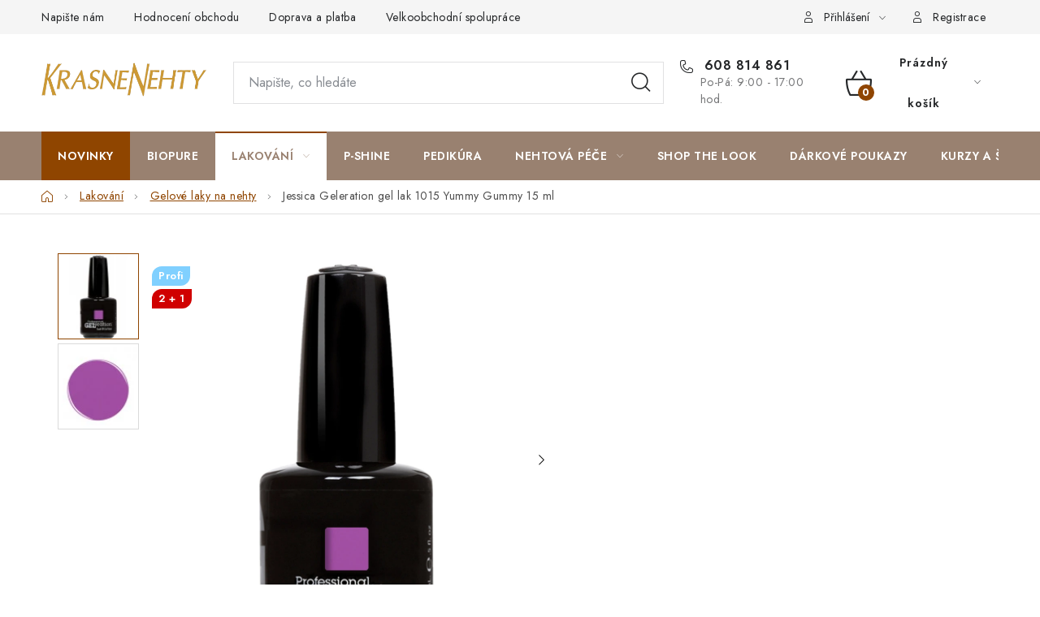

--- FILE ---
content_type: text/html; charset=utf-8
request_url: https://www.krasnenehty.cz/jessica-geleration-gel-lak-1015-yummy-gummy-15-ml/
body_size: 36950
content:
<!doctype html><html lang="cs" dir="ltr" class="header-background-light external-fonts-loaded"><head><meta charset="utf-8" /><meta name="viewport" content="width=device-width,initial-scale=1" /><title>Jessica Geleration gel lak 1015 Yummy Gummy 15 ml</title><link rel="preconnect" href="https://cdn.myshoptet.com" /><link rel="dns-prefetch" href="https://cdn.myshoptet.com" /><link rel="preload" href="https://cdn.myshoptet.com/prj/dist/master/cms/libs/jquery/jquery-1.11.3.min.js" as="script" /><link href="https://cdn.myshoptet.com/prj/dist/master/cms/templates/frontend_templates/shared/css/font-face/nunito.css" rel="stylesheet"><script>
dataLayer = [];
dataLayer.push({'shoptet' : {
    "pageId": 775,
    "pageType": "productDetail",
    "currency": "CZK",
    "currencyInfo": {
        "decimalSeparator": ",",
        "exchangeRate": 1,
        "priceDecimalPlaces": 0,
        "symbol": "K\u010d",
        "symbolLeft": 0,
        "thousandSeparator": " "
    },
    "language": "cs",
    "projectId": 431384,
    "product": {
        "id": 1711,
        "guid": "50eb078a-960e-11eb-9792-0cc47a6b4bcc",
        "hasVariants": false,
        "codes": [
            {
                "code": "GEL-1015"
            }
        ],
        "code": "GEL-1015",
        "name": "Jessica Geleration gel lak 1015 Yummy Gummy 15 ml",
        "appendix": "",
        "weight": 0,
        "manufacturer": "JESSICA",
        "manufacturerGuid": "1EF5333E77DA6E56ADF1DA0BA3DED3EE",
        "currentCategory": "Lakov\u00e1n\u00ed | Gelov\u00e9 laky na nehty",
        "currentCategoryGuid": "1df938fd-9de9-11eb-bbb3-b8ca3a6063f8",
        "defaultCategory": "Lakov\u00e1n\u00ed | Gelov\u00e9 laky na nehty",
        "defaultCategoryGuid": "1df938fd-9de9-11eb-bbb3-b8ca3a6063f8",
        "currency": "CZK",
        "priceWithVat": 930
    },
    "stocks": [
        {
            "id": "ext",
            "title": "Sklad",
            "isDeliveryPoint": 0,
            "visibleOnEshop": 1
        }
    ],
    "cartInfo": {
        "id": null,
        "freeShipping": false,
        "freeShippingFrom": 0,
        "leftToFreeGift": {
            "formattedPrice": "0 K\u010d",
            "priceLeft": 0
        },
        "freeGift": false,
        "leftToFreeShipping": {
            "priceLeft": 0,
            "dependOnRegion": 0,
            "formattedPrice": "0 K\u010d"
        },
        "discountCoupon": [],
        "getNoBillingShippingPrice": {
            "withoutVat": 0,
            "vat": 0,
            "withVat": 0
        },
        "cartItems": [],
        "taxMode": "ORDINARY"
    },
    "cart": [],
    "customer": {
        "priceRatio": 1,
        "priceListId": 1,
        "groupId": null,
        "registered": false,
        "mainAccount": false
    }
}});
</script>
<meta property="og:type" content="website"><meta property="og:site_name" content="krasnenehty.cz"><meta property="og:url" content="https://www.krasnenehty.cz/jessica-geleration-gel-lak-1015-yummy-gummy-15-ml/"><meta property="og:title" content="Jessica Geleration gel lak 1015 Yummy Gummy 15 ml"><meta name="author" content="KrasneNehty.cz"><meta name="web_author" content="Shoptet.cz"><meta name="dcterms.rightsHolder" content="www.krasnenehty.cz"><meta name="robots" content="index,follow"><meta property="og:image" content="https://cdn.myshoptet.com/usr/www.krasnenehty.cz/user/shop/big/1711-1_jessica-geleration-gel-lak-1015-yummy-gummy-15-ml.jpg?65fafd7b"><meta property="og:description" content="Barevný gel lak na nehty GELeration nabízí bezkonkurenční barevnou hloubku a sytost. Vydrží až 3 týdny bez loupání a blednutí. Nejšetrnější gelové lakování."><meta name="description" content="Barevný gel lak na nehty GELeration nabízí bezkonkurenční barevnou hloubku a sytost. Vydrží až 3 týdny bez loupání a blednutí. Nejšetrnější gelové lakování."><meta property="product:price:amount" content="930"><meta property="product:price:currency" content="CZK"><style>:root {--color-primary: #998170;--color-primary-h: 25;--color-primary-s: 17%;--color-primary-l: 52%;--color-primary-hover: #8F4500;--color-primary-hover-h: 29;--color-primary-hover-s: 100%;--color-primary-hover-l: 28%;--color-secondary: #8F4500;--color-secondary-h: 29;--color-secondary-s: 100%;--color-secondary-l: 28%;--color-secondary-hover: #a34f00;--color-secondary-hover-h: 29;--color-secondary-hover-s: 100%;--color-secondary-hover-l: 32%;--color-tertiary: #CF8626;--color-tertiary-h: 34;--color-tertiary-s: 69%;--color-tertiary-l: 48%;--color-tertiary-hover: #998170;--color-tertiary-hover-h: 25;--color-tertiary-hover-s: 17%;--color-tertiary-hover-l: 52%;--color-header-background: #ffffff;--template-font: "Nunito";--template-headings-font: "Nunito";--header-background-url: url("[data-uri]");--cookies-notice-background: #1A1937;--cookies-notice-color: #F8FAFB;--cookies-notice-button-hover: #f5f5f5;--cookies-notice-link-hover: #27263f;--templates-update-management-preview-mode-content: "Náhled aktualizací šablony je aktivní pro váš prohlížeč."}</style>
    <script>var shoptet = shoptet || {};</script>
    <script src="https://cdn.myshoptet.com/prj/dist/master/shop/dist/main-3g-header.js.05f199e7fd2450312de2.js"></script>
<!-- User include --><!-- service 1213(832) html code header -->
<link href="https://fonts.googleapis.com/css2?family=Jost:wght@400;600;700&display=swap" rel="stylesheet">
<link href="https://cdn.myshoptet.com/prj/dist/master/shop/dist/font-shoptet-13.css.3c47e30adfa2e9e2683b.css" rel="stylesheet">
<link type="text/css" href="https://cdn.myshoptet.com/usr/paxio.myshoptet.com/user/documents/Jupiter/style.css?v1618389" rel="stylesheet" media="all" />
<link type="text/css" href="https://cdn.myshoptet.com/usr/paxio.myshoptet.com/user/documents/Jupiter/preklady.css?v11" rel="stylesheet" media="all" />
<link href="https://cdn.myshoptet.com/usr/paxio.myshoptet.com/user/documents/Jupiter/ikony.css?v1" rel="stylesheet">
<!-- api 426(80) html code header -->
<link rel="stylesheet" href="https://cdn.myshoptet.com/usr/api2.dklab.cz/user/documents/_doplnky/navstivene/431384/28/431384_28.css" type="text/css" /><style> :root { --dklab-lastvisited-background-color: #FFFFFF; } </style>
<!-- api 428(82) html code header -->
<link rel="stylesheet" href="https://cdn.myshoptet.com/usr/api2.dklab.cz/user/documents/_doplnky/oblibene/431384/4/431384_4.css" type="text/css" /><style>
        :root {
            --dklab-favourites-flag-color: #BB2E02;
            --dklab-favourites-flag-text-color: #FFFFFF;
            --dklab-favourites-add-text-color: #8F4500;            
            --dklab-favourites-remove-text-color: #BB2E02;            
            --dklab-favourites-add-text-detail-color: #8F4500;            
            --dklab-favourites-remove-text-detail-color: #BB2E02;            
            --dklab-favourites-header-icon-color: #8F4500;            
            --dklab-favourites-counter-color: #BB2E02;            
        } </style>
<!-- api 605(253) html code header -->
<style>
    /*.nf-v2 .message, .nf-v2 div.message {
        visibility: hidden;
    }*/
</style>
<script>
    var shoptetakNotificationsSettings={"useRoundingCorners":true,"useNotificationGradient":true,"useLongNotificationGradient":true,"darkMode":false,"notificationsActivation":true,"notificationsPosition":"bottom-left","notificationsEffect":"slide"};

    var body=document.getElementsByTagName("body")[0];
    const root = document.documentElement;

    if (shoptetakNotificationsSettings.notificationsActivation) {
        root.classList.add("nf-v2");

        if (shoptetakNotificationsSettings.useRoundingCorners) {
            root.classList.add("st-nf-rounding-corners");
        }
        if (shoptetakNotificationsSettings.useNotificationGradient) {
            root.classList.add("st-nf-notification-gradient");
        }
        if (shoptetakNotificationsSettings.useLongNotificationGradient) {
            root.classList.add("st-nf-long-gradient");
        }
        if (shoptetakNotificationsSettings.darkMode) {
            root.classList.add("st-nf-dark-mode");
        }
        if (shoptetakNotificationsSettings.notificationsPosition) {
            if (shoptetakNotificationsSettings.notificationsPosition === 'bottom-left') {
                root.classList.add("st-nf-bleft");
            }
            if (shoptetakNotificationsSettings.notificationsPosition === 'bottom-right') {
                root.classList.add("st-nf-bright");
            }
            if (shoptetakNotificationsSettings.notificationsPosition === 'top-left') {
                root.classList.add("st-nf-tleft");
            }
            if (shoptetakNotificationsSettings.notificationsPosition === 'top-right') {
                root.classList.add("st-nf-tright");
            }
        }
        if (shoptetakNotificationsSettings.notificationsEffect) {
            if (shoptetakNotificationsSettings.notificationsEffect === 'slide') {
                root.classList.add("st-nf-slide");
            }
            if (shoptetakNotificationsSettings.notificationsEffect === 'fade') {
                root.classList.add("st-nf-fade");
            }
            if (shoptetakNotificationsSettings.notificationsEffect === 'zoom') {
                root.classList.add("st-nf-zoom");
            }
        }
    }

    function init() {
        if (document.getElementsByClassName("template-04").length) {
            document.getElementsByTagName('html')[0].classList.add("nf-templ-04");
        }
    }
    /* for Mozilla/Opera9 */
    if (document.addEventListener) {
        document.addEventListener("DOMContentLoaded", init, false);
    }
    /* for Internet Explorer */
    /*@cc_on @*/
    /*@if (@_win32)
      document.write("<script id=__ie_onload defer src=javascript:void(0)><\/script>");
      var script = document.getElementById("__ie_onload");
      script.onreadystatechange = function() {
        if (this.readyState == "complete") {
          init(); // call the onload handler
        }
      };
    /*@end @*/

    /* for Safari */
    if (/WebKit/i.test(navigator.userAgent)) { // sniff
        var _timer = setInterval(function () {
            if (/loaded|complete/.test(document.readyState)) {
                init(); // call the onload handler
            }
        }, 10);
    }

    /* for other browsers */
    window.onload = init;
</script>

<!-- api 1517(1128) html code header -->
<!-- Shop The Look file location --><script src='https://api.klubus.cz/shoptet/addons/shop-the-look/data/431384/frontend/content-data.js?v=1765647272'></script>
<!-- service 428(82) html code header -->
<style>
@font-face {
    font-family: 'oblibene';
    src:  url('https://cdn.myshoptet.com/usr/api2.dklab.cz/user/documents/_doplnky/oblibene/font/oblibene.eot?v1');
    src:  url('https://cdn.myshoptet.com/usr/api2.dklab.cz/user/documents/_doplnky/oblibene/font/oblibene.eot?v1#iefix') format('embedded-opentype'),
    url('https://cdn.myshoptet.com/usr/api2.dklab.cz/user/documents/_doplnky/oblibene/font/oblibene.ttf?v1') format('truetype'),
    url('https://cdn.myshoptet.com/usr/api2.dklab.cz/user/documents/_doplnky/oblibene/font/oblibene.woff?v1') format('woff'),
    url('https://cdn.myshoptet.com/usr/api2.dklab.cz/user/documents/_doplnky/oblibene/font/oblibene.svg?v1') format('svg');
    font-weight: normal;
    font-style: normal;
}
</style>
<script>
var dklabFavIndividual;
</script>
<!-- service 605(253) html code header -->
<link rel="stylesheet" href="https://cdn.myshoptet.com/usr/shoptet.tomashlad.eu/user/documents/extras/notifications-v2/screen.min.css?v=26"/>

<!-- service 619(267) html code header -->
<link href="https://cdn.myshoptet.com/usr/fvstudio.myshoptet.com/user/documents/addons/cartupsell.min.css?24.11.1" rel="stylesheet">
<!-- service 659(306) html code header -->
<link rel="stylesheet" type="text/css" href="https://cdn.myshoptet.com/usr/fvstudio.myshoptet.com/user/documents/showmore/fv-studio-app-showmore.css?v=21.10.1">

<!-- service 1228(847) html code header -->
<link 
rel="stylesheet" 
href="https://cdn.myshoptet.com/usr/dmartini.myshoptet.com/user/documents/upload/dmartini/shop_rating/shop_rating.min.css?140"
data-author="Dominik Martini" 
data-author-web="dmartini.cz">
<!-- service 654(301) html code header -->
<!-- Prefetch Pobo Page Builder CDN  -->
<link rel="dns-prefetch" href="https://image.pobo.cz">
<link href="https://cdnjs.cloudflare.com/ajax/libs/lightgallery/2.7.2/css/lightgallery.min.css" rel="stylesheet">
<link href="https://cdnjs.cloudflare.com/ajax/libs/lightgallery/2.7.2/css/lg-thumbnail.min.css" rel="stylesheet">


<!-- © Pobo Page Builder  -->
<script>
 	  window.addEventListener("DOMContentLoaded", function () {
		  var po = document.createElement("script");
		  po.type = "text/javascript";
		  po.async = true;
		  po.dataset.url = "https://www.pobo.cz";
			po.dataset.cdn = "https://image.pobo.space";
      po.dataset.tier = "standard";
      po.fetchpriority = "high";
      po.dataset.key = btoa(window.location.host);
		  po.id = "pobo-asset-url";
      po.platform = "shoptet";
      po.synergy = false;
		  po.src = "https://image.pobo.space/assets/editor.js?v=14";

		  var s = document.getElementsByTagName("script")[0];
		  s.parentNode.insertBefore(po, s);
	  });
</script>





<!-- service 1517(1128) html code header -->
<link rel="stylesheet" href="https://cdn.myshoptet.com/addons/janklubus/shoptet-shop-the-look-frontend/styles.header.min.css?3dab94f698d04dd6c54f27e213cd1ae626ead247">
<!-- service 1673(1258) html code header -->
<link 
rel="stylesheet" 
href="https://cdn.myshoptet.com/usr/dmartini.myshoptet.com/user/documents/upload/dmartini/product_rating/product_rating.min.css?90"
data-author="Dominik Martini" 
data-author-web="dmartini.cz">
<!-- project html code header -->
<link rel="stylesheet" href="/user/documents/upload/dmartini/krasnenehty.min.css?260">
<link rel="stylesheet" href="https://cdn.jsdelivr.net/npm/swiper@8/swiper-bundle.min.css"/>

<style>
:root {
--popis-pc-sirka: 1180px;
}

@media (max-width: 992px) {
.dm-flex>div {
    padding: 10px 0;
    }
.dm-flex {
    margin: 20px 0;
}
}

.menu-level-1>li:not(.exp)>a[href="/novinky/"]:not(:hover) {
    color: #fff !important;
    background-color: #8F4500 !important; 
}

.menu-level-1>li:not(.exp)>a[href="/novinky/"]:not(:hover) .submenu-arrow::after {
		color: #fff !important
}
</style>

<!--
<link rel="stylesheet" href="/user/documents/upload/DMupravy/krasnenehty.cz.css?380">

<link rel="apple-touch-icon" sizes="180x180" href="/user/documents/apple-touch-icon.png">
<link rel="icon" type="image/png" sizes="32x32" href="/user/documents/favicon-32x32.png">
<link rel="icon" type="image/png" sizes="16x16" href="/user/documents/favicon-16x16.png">
<link rel="manifest" href="/user/documents/site.webmanifest">
<link rel="mask-icon" href="/user/documents/safari-pinned-tab.svg" color="#000000">
<link rel="shortcut icon" href="/user/documents/favicon.ico">
<meta name="msapplication-TileColor" content="#cd9934">
<meta name="msapplication-config" content="/user/documents/browserconfig.xml">
<meta name="theme-color" content="#000000">
<meta name="facebook-domain-verification" content="w2m0fiqoyox7wh61odidz4hgo90thc" />
-->

<style>
.block-shop-the-look__item>img {
    border-radius: 6%;
}
</style>

<style data-addon="Hodnocení obchodu+" data-author="Dominik Martini">
#hodnoceniobchodu  .vote-wrap:not(.admin-response .vote-wrap),
.id--51 #content .vote-wrap:not(.admin-response .vote-wrap),
.template-14.id--51 .rate-wrapper:not(.admin-response .vote-wrap) {
background-color: #F5F5F !important;
border-color: #F5F5F !important;
border-width: 0px !important;
border-style: solid !important;
border-radius: 20px !important;
}

#hodnoceniobchodu .shop-stat-all a {
background-color: #FFFFFF !important;
color: #252729 !important;
border-color: #e1e1e2 !important;
border-radius: 0px !important;
}

#hodnoceniobchodu .shop-stat-all a:hover {
background-color: #998170 !important;
color: #ffffff !important;
border-color: #998170 !important;
}
</style>

<style data-addon="Hodnocení produktů+" data-author="Dominik Martini">
.type-detail #content #ratingWrapper+.votes-wrap .vote-wrap:not(.admin-response .vote-wrap) {
background-color: #f1f1f1 !important;
border-color: #f1f1f1 !important;
border-width: 0px !important;
border-style: solid;
border-radius: 20px !important;
}

#ratingTab .load-next-wrap a {
    background-color: #FFFFFF;
    color: #252729;
    border-color: #e1e1e2;
}

#ratingTab .load-next-wrap a:hover {
    background-color: #998170;
    color: #fff;
    border-color: #998170;
}
</style>

<style>
.site-msg.information .text {
    color: #fff;
}
.site-msg {
    background-color: #998170;
}
.close {
    color: #ededed;
}
</style>
<style>
.form-group .form-control {z-index: 1; position: relative; background-color: transparent;}
</style>
<style>
@media (max-width: 767px) {
    .dkLabVisitedProductsNew h2 {
        text-align: center;
    }
}
</style>
<style>.order-button-suffix {display:none}</style>
<!-- jg-media.eu upravy -->
<link href="https://cdn.myshoptet.com/usr/607383.myshoptet.com/user/documents/klient/krasnenehty-cz/style.css?v=2.4" rel="stylesheet">
<!-- /User include --><link rel="canonical" href="https://www.krasnenehty.cz/jessica-geleration-gel-lak-1015-yummy-gummy-15-ml/" /><script>!function(){var t={9196:function(){!function(){var t=/\[object (Boolean|Number|String|Function|Array|Date|RegExp)\]/;function r(r){return null==r?String(r):(r=t.exec(Object.prototype.toString.call(Object(r))))?r[1].toLowerCase():"object"}function n(t,r){return Object.prototype.hasOwnProperty.call(Object(t),r)}function e(t){if(!t||"object"!=r(t)||t.nodeType||t==t.window)return!1;try{if(t.constructor&&!n(t,"constructor")&&!n(t.constructor.prototype,"isPrototypeOf"))return!1}catch(t){return!1}for(var e in t);return void 0===e||n(t,e)}function o(t,r,n){this.b=t,this.f=r||function(){},this.d=!1,this.a={},this.c=[],this.e=function(t){return{set:function(r,n){u(c(r,n),t.a)},get:function(r){return t.get(r)}}}(this),i(this,t,!n);var e=t.push,o=this;t.push=function(){var r=[].slice.call(arguments,0),n=e.apply(t,r);return i(o,r),n}}function i(t,n,o){for(t.c.push.apply(t.c,n);!1===t.d&&0<t.c.length;){if("array"==r(n=t.c.shift()))t:{var i=n,a=t.a;if("string"==r(i[0])){for(var f=i[0].split("."),s=f.pop(),p=(i=i.slice(1),0);p<f.length;p++){if(void 0===a[f[p]])break t;a=a[f[p]]}try{a[s].apply(a,i)}catch(t){}}}else if("function"==typeof n)try{n.call(t.e)}catch(t){}else{if(!e(n))continue;for(var l in n)u(c(l,n[l]),t.a)}o||(t.d=!0,t.f(t.a,n),t.d=!1)}}function c(t,r){for(var n={},e=n,o=t.split("."),i=0;i<o.length-1;i++)e=e[o[i]]={};return e[o[o.length-1]]=r,n}function u(t,o){for(var i in t)if(n(t,i)){var c=t[i];"array"==r(c)?("array"==r(o[i])||(o[i]=[]),u(c,o[i])):e(c)?(e(o[i])||(o[i]={}),u(c,o[i])):o[i]=c}}window.DataLayerHelper=o,o.prototype.get=function(t){var r=this.a;t=t.split(".");for(var n=0;n<t.length;n++){if(void 0===r[t[n]])return;r=r[t[n]]}return r},o.prototype.flatten=function(){this.b.splice(0,this.b.length),this.b[0]={},u(this.a,this.b[0])}}()}},r={};function n(e){var o=r[e];if(void 0!==o)return o.exports;var i=r[e]={exports:{}};return t[e](i,i.exports,n),i.exports}n.n=function(t){var r=t&&t.__esModule?function(){return t.default}:function(){return t};return n.d(r,{a:r}),r},n.d=function(t,r){for(var e in r)n.o(r,e)&&!n.o(t,e)&&Object.defineProperty(t,e,{enumerable:!0,get:r[e]})},n.o=function(t,r){return Object.prototype.hasOwnProperty.call(t,r)},function(){"use strict";n(9196)}()}();</script>    <!-- Global site tag (gtag.js) - Google Analytics -->
    <script async src="https://www.googletagmanager.com/gtag/js?id=G-VHSMVMH8F7"></script>
    <script>
        
        window.dataLayer = window.dataLayer || [];
        function gtag(){dataLayer.push(arguments);}
        

        
        gtag('js', new Date());

        
                gtag('config', 'G-VHSMVMH8F7', {"groups":"GA4","send_page_view":false,"content_group":"productDetail","currency":"CZK","page_language":"cs"});
        
                gtag('config', 'AW-872771341', {"allow_enhanced_conversions":true});
        
        
        
        
        
                    gtag('event', 'page_view', {"send_to":"GA4","page_language":"cs","content_group":"productDetail","currency":"CZK"});
        
                gtag('set', 'currency', 'CZK');

        gtag('event', 'view_item', {
            "send_to": "UA",
            "items": [
                {
                    "id": "GEL-1015",
                    "name": "Jessica Geleration gel lak 1015 Yummy Gummy 15 ml",
                    "category": "Lakov\u00e1n\u00ed \/ Gelov\u00e9 laky na nehty",
                                        "brand": "JESSICA",
                                                            "price": 769
                }
            ]
        });
        
        
        
        
        
                    gtag('event', 'view_item', {"send_to":"GA4","page_language":"cs","content_group":"productDetail","value":769,"currency":"CZK","items":[{"item_id":"GEL-1015","item_name":"Jessica Geleration gel lak 1015 Yummy Gummy 15 ml","item_brand":"JESSICA","item_category":"Lakov\u00e1n\u00ed","item_category2":"Gelov\u00e9 laky na nehty","price":769,"quantity":1,"index":0}]});
        
        
        
        
        
        
        
        document.addEventListener('DOMContentLoaded', function() {
            if (typeof shoptet.tracking !== 'undefined') {
                for (var id in shoptet.tracking.bannersList) {
                    gtag('event', 'view_promotion', {
                        "send_to": "UA",
                        "promotions": [
                            {
                                "id": shoptet.tracking.bannersList[id].id,
                                "name": shoptet.tracking.bannersList[id].name,
                                "position": shoptet.tracking.bannersList[id].position
                            }
                        ]
                    });
                }
            }

            shoptet.consent.onAccept(function(agreements) {
                if (agreements.length !== 0) {
                    console.debug('gtag consent accept');
                    var gtagConsentPayload =  {
                        'ad_storage': agreements.includes(shoptet.config.cookiesConsentOptPersonalisation)
                            ? 'granted' : 'denied',
                        'analytics_storage': agreements.includes(shoptet.config.cookiesConsentOptAnalytics)
                            ? 'granted' : 'denied',
                                                                                                'ad_user_data': agreements.includes(shoptet.config.cookiesConsentOptPersonalisation)
                            ? 'granted' : 'denied',
                        'ad_personalization': agreements.includes(shoptet.config.cookiesConsentOptPersonalisation)
                            ? 'granted' : 'denied',
                        };
                    console.debug('update consent data', gtagConsentPayload);
                    gtag('consent', 'update', gtagConsentPayload);
                    dataLayer.push(
                        { 'event': 'update_consent' }
                    );
                }
            });
        });
    </script>
<script>
    (function(t, r, a, c, k, i, n, g) { t['ROIDataObject'] = k;
    t[k]=t[k]||function(){ (t[k].q=t[k].q||[]).push(arguments) },t[k].c=i;n=r.createElement(a),
    g=r.getElementsByTagName(a)[0];n.async=1;n.src=c;g.parentNode.insertBefore(n,g)
    })(window, document, 'script', '//www.heureka.cz/ocm/sdk.js?source=shoptet&version=2&page=product_detail', 'heureka', 'cz');

    heureka('set_user_consent', 1);
</script>
</head><body class="desktop id-775 in-gelove-laky-na-nehty template-13 type-product type-detail one-column-body columns-mobile-2 columns-4 blank-mode blank-mode-css smart-labels-active ums_forms_redesign--off ums_a11y_category_page--on ums_discussion_rating_forms--off ums_flags_display_unification--on ums_a11y_login--on mobile-header-version-0">
        <div id="fb-root"></div>
        <script>
            window.fbAsyncInit = function() {
                FB.init({
                    autoLogAppEvents : true,
                    xfbml            : true,
                    version          : 'v24.0'
                });
            };
        </script>
        <script async defer crossorigin="anonymous" src="https://connect.facebook.net/cs_CZ/sdk.js#xfbml=1&version=v24.0"></script><script>
(function(l, u, c, i, n, k, a) {l['ModioCZ'] = n;
l[n]=l[n]||function(){(l[n].q=l[n].q||[]).push(arguments)};k=u.createElement(c),
a=u.getElementsByTagName(c)[0];k.async=1;k.src=i;a.parentNode.insertBefore(k,a)
})(window, document, 'script', '//trackingapi.modio.cz/ppc.js', 'modio');

modio('init', '8046eb62');

var dataHelper = new DataLayerHelper(dataLayer);

if (dataHelper.get('shoptet.pageType') == 'thankYou') {
    var order_id = dataHelper.get('shoptet.order.orderNo');
    var price = dataHelper.get('shoptet.order.total');
    var currency = dataHelper.get('shoptet.order.currencyCode');
    if(order_id !== undefined){
        modio('purchase', order_id, price, currency);
    }
}
</script>
<a href="#content" class="skip-link sr-only">Přejít na obsah</a><div class="overall-wrapper"><div class="user-action"><div class="container">
    <div class="user-action-in">
                    <div id="login" class="user-action-login popup-widget login-widget" role="dialog" aria-labelledby="loginHeading">
        <div class="popup-widget-inner">
                            <h2 id="loginHeading">Přihlášení k vašemu účtu</h2><div id="customerLogin"><form action="/action/Customer/Login/" method="post" id="formLoginIncluded" class="csrf-enabled formLogin" data-testid="formLogin"><input type="hidden" name="referer" value="" /><div class="form-group"><div class="input-wrapper email js-validated-element-wrapper no-label"><input type="email" name="email" class="form-control" autofocus placeholder="E-mailová adresa (např. jan@novak.cz)" data-testid="inputEmail" autocomplete="email" required /></div></div><div class="form-group"><div class="input-wrapper password js-validated-element-wrapper no-label"><input type="password" name="password" class="form-control" placeholder="Heslo" data-testid="inputPassword" autocomplete="current-password" required /><span class="no-display">Nemůžete vyplnit toto pole</span><input type="text" name="surname" value="" class="no-display" /></div></div><div class="form-group"><div class="login-wrapper"><button type="submit" class="btn btn-secondary btn-text btn-login" data-testid="buttonSubmit">Přihlásit se</button><div class="password-helper"><a href="/registrace/" data-testid="signup" rel="nofollow">Nová registrace</a><a href="/klient/zapomenute-heslo/" rel="nofollow">Zapomenuté heslo</a></div></div></div></form>
</div>                    </div>
    </div>

                <div id="cart-widget" class="user-action-cart popup-widget cart-widget loader-wrapper" data-testid="popupCartWidget" role="dialog" aria-hidden="true">
            <div class="popup-widget-inner cart-widget-inner place-cart-here">
                <div class="loader-overlay">
                    <div class="loader"></div>
                </div>
            </div>
        </div>
    </div>
</div>
</div><div class="top-navigation-bar" data-testid="topNavigationBar">

    <div class="container">

                            <div class="top-navigation-menu">
                <ul class="top-navigation-bar-menu">
                                            <li class="top-navigation-menu-item--6">
                            <a href="/napiste-nam/" title="Napište nám">Napište nám</a>
                        </li>
                                            <li class="top-navigation-menu-item--51">
                            <a href="/hodnoceni-obchodu/" title="Hodnocení obchodu">Hodnocení obchodu</a>
                        </li>
                                            <li class="top-navigation-menu-item-1599">
                            <a href="/doprava-a-platba/" title="Doprava a platba">Doprava a platba</a>
                        </li>
                                            <li class="top-navigation-menu-item-1596">
                            <a href="/velkoobchod/" title="Velkoobchodní spolupráce">Velkoobchodní spolupráce</a>
                        </li>
                                            <li class="top-navigation-menu-item-external-132">
                            <a href="https://youtube.com/@krasnenehty?si=ZYTtdB9Y3wIN_7dw" title="Video návody na YouTube" target="blank">Video návody na YouTube</a>
                        </li>
                                            <li class="top-navigation-menu-item-external-129">
                            <a href="https://www.krasnenehty.cz/blog/nehtova-analyza/" title="Nehtová analýza">Nehtová analýza</a>
                        </li>
                                    </ul>
                <div class="top-navigation-menu-trigger">Více</div>
                <ul class="top-navigation-bar-menu-helper"></ul>
            </div>
        
        <div class="top-navigation-tools">
                        <button class="top-nav-button top-nav-button-login toggle-window" type="button" data-target="login" aria-haspopup="dialog" aria-controls="login" aria-expanded="false" data-testid="signin"><span>Přihlášení</span></button>
    <a href="/registrace/" class="top-nav-button top-nav-button-register" data-testid="headerSignup">Registrace</a>
        </div>

    </div>

</div>
<header id="header">
        <div class="header-top">
            <div class="container navigation-wrapper header-top-wrapper">
                <div class="site-name"><a href="/" data-testid="linkWebsiteLogo"><img src="https://cdn.myshoptet.com/usr/www.krasnenehty.cz/user/logos/krasnenehty_logo_web.png" alt="KrasneNehty.cz" fetchpriority="low" /></a></div>                <div class="search" itemscope itemtype="https://schema.org/WebSite">
                    <meta itemprop="headline" content="Gelové laky na nehty"/><meta itemprop="url" content="https://www.krasnenehty.cz"/><meta itemprop="text" content="Barevný gel lak na nehty GELeration nabízí bezkonkurenční barevnou hloubku a sytost. Vydrží až 3 týdny bez loupání a blednutí. Nejšetrnější gelové lakování."/>                    <form action="/action/ProductSearch/prepareString/" method="post"
    id="formSearchForm" class="search-form compact-form js-search-main"
    itemprop="potentialAction" itemscope itemtype="https://schema.org/SearchAction" data-testid="searchForm">
    <fieldset>
        <meta itemprop="target"
            content="https://www.krasnenehty.cz/vyhledavani/?string={string}"/>
        <input type="hidden" name="language" value="cs"/>
        
            
    <span class="search-input-icon" aria-hidden="true"></span>

<input
    type="search"
    name="string"
        class="query-input form-control search-input js-search-input"
    placeholder="Napište, co hledáte"
    autocomplete="off"
    required
    itemprop="query-input"
    aria-label="Vyhledávání"
    data-testid="searchInput"
>
            <button type="submit" class="btn btn-default search-button" data-testid="searchBtn">Hledat</button>
        
    </fieldset>
</form>
                </div>
                <div class="navigation-buttons">
                    <a href="#" class="toggle-window" data-target="search" data-testid="linkSearchIcon"><span class="sr-only">Hledat</span></a>
                        
    <a href="/kosik/" class="btn btn-icon toggle-window cart-count" data-target="cart" data-hover="true" data-redirect="true" data-testid="headerCart" rel="nofollow" aria-haspopup="dialog" aria-expanded="false" aria-controls="cart-widget">
        
                <span class="sr-only">Nákupní košík</span>
        
            <span class="cart-price visible-lg-inline-block" data-testid="headerCartPrice">
                                    Prázdný košík                            </span>
        
    
            </a>
                    <a href="#" class="toggle-window" data-target="navigation" data-testid="hamburgerMenu"></a>
                </div>
            </div>
        </div>
        <div class="header-bottom">
            <div class="container navigation-wrapper header-bottom-wrapper js-navigation-container">
                <nav id="navigation" aria-label="Hlavní menu" data-collapsible="true"><div class="navigation-in menu"><ul class="menu-level-1" role="menubar" data-testid="headerMenuItems"><li class="menu-item-1638" role="none"><a href="/novinky/" data-testid="headerMenuItem" role="menuitem" aria-expanded="false"><b>Novinky</b></a></li>
<li class="menu-item-1666" role="none"><a href="/rada-prirodnich-laku-na-nehty-biopure/" data-testid="headerMenuItem" role="menuitem" aria-expanded="false"><b>BioPure</b></a></li>
<li class="menu-item-757 ext" role="none"><a href="/lakovani/" data-testid="headerMenuItem" role="menuitem" aria-haspopup="true" aria-expanded="false"><b>Lakování</b><span class="submenu-arrow"></span></a><ul class="menu-level-2" aria-label="Lakování" tabindex="-1" role="menu"><li class="menu-item-730 has-third-level" role="none"><a href="/podkladove-laky/" class="menu-image" data-testid="headerMenuItem" tabindex="-1" aria-hidden="true"><img src="data:image/svg+xml,%3Csvg%20width%3D%22140%22%20height%3D%22100%22%20xmlns%3D%22http%3A%2F%2Fwww.w3.org%2F2000%2Fsvg%22%3E%3C%2Fsvg%3E" alt="" aria-hidden="true" width="140" height="100"  data-src="https://cdn.myshoptet.com/usr/www.krasnenehty.cz/user/categories/thumb/jessica_podkladov___lak_na_nehty_bend_don_t_break.jpg" fetchpriority="low" /></a><div><a href="/podkladove-laky/" data-testid="headerMenuItem" role="menuitem"><span>Podkladové laky</span></a>
                                                    <ul class="menu-level-3" role="menu">
                                                                    <li class="menu-item-805" role="none">
                                        <a href="/zakladni-podkladove-kury/" data-testid="headerMenuItem" role="menuitem">
                                            Základní podkladové kúry</a>,                                    </li>
                                                                    <li class="menu-item-808" role="none">
                                        <a href="/opravne-podkladove-kury/" data-testid="headerMenuItem" role="menuitem">
                                            Opravné podkladové kúry</a>,                                    </li>
                                                                    <li class="menu-item-814" role="none">
                                        <a href="/specialni-kury/" data-testid="headerMenuItem" role="menuitem">
                                            Speciální kúry</a>,                                    </li>
                                                                    <li class="menu-item-915" role="none">
                                        <a href="/ozdravne-sady/" data-testid="headerMenuItem" role="menuitem">
                                            Ozdravné sady</a>                                    </li>
                                                            </ul>
                        </div></li><li class="menu-item-763 has-third-level" role="none"><a href="/laky-na-nehty/" class="menu-image" data-testid="headerMenuItem" tabindex="-1" aria-hidden="true"><img src="data:image/svg+xml,%3Csvg%20width%3D%22140%22%20height%3D%22100%22%20xmlns%3D%22http%3A%2F%2Fwww.w3.org%2F2000%2Fsvg%22%3E%3C%2Fsvg%3E" alt="" aria-hidden="true" width="140" height="100"  data-src="https://cdn.myshoptet.com/usr/www.krasnenehty.cz/user/categories/thumb/jessica-lak-na-nehty-1307-scandalous-15-ml-n__hled.jpg" fetchpriority="low" /></a><div><a href="/laky-na-nehty/" data-testid="headerMenuItem" role="menuitem"><span>Laky na nehty</span></a>
                                                    <ul class="menu-level-3" role="menu">
                                                                    <li class="menu-item-1515" role="none">
                                        <a href="/klasicke-laky-na-nehty/" data-testid="headerMenuItem" role="menuitem">
                                            Klasické laky na nehty</a>,                                    </li>
                                                                    <li class="menu-item-766" role="none">
                                        <a href="/laky-na-nehty-s-gelovym-efektem/" data-testid="headerMenuItem" role="menuitem">
                                            Laky na nehty s gelovým efektem</a>,                                    </li>
                                                                    <li class="menu-item-1669" role="none">
                                        <a href="/prirodni-laky-na-nehty-biopure/" data-testid="headerMenuItem" role="menuitem">
                                            Přírodní laky na nehty BioPure</a>                                    </li>
                                                            </ul>
                        </div></li><li class="menu-item-843" role="none"><a href="/nadlaky/" class="menu-image" data-testid="headerMenuItem" tabindex="-1" aria-hidden="true"><img src="data:image/svg+xml,%3Csvg%20width%3D%22140%22%20height%3D%22100%22%20xmlns%3D%22http%3A%2F%2Fwww.w3.org%2F2000%2Fsvg%22%3E%3C%2Fsvg%3E" alt="" aria-hidden="true" width="140" height="100"  data-src="https://cdn.myshoptet.com/usr/www.krasnenehty.cz/user/categories/thumb/jessica_objemov___nadlak_na_nehty_thick_15_ml.jpg" fetchpriority="low" /></a><div><a href="/nadlaky/" data-testid="headerMenuItem" role="menuitem"><span>Nadlaky</span></a>
                        </div></li><li class="menu-item-775 has-third-level active" role="none"><a href="/gelove-laky-na-nehty/" class="menu-image" data-testid="headerMenuItem" tabindex="-1" aria-hidden="true"><img src="data:image/svg+xml,%3Csvg%20width%3D%22140%22%20height%3D%22100%22%20xmlns%3D%22http%3A%2F%2Fwww.w3.org%2F2000%2Fsvg%22%3E%3C%2Fsvg%3E" alt="" aria-hidden="true" width="140" height="100"  data-src="https://cdn.myshoptet.com/usr/www.krasnenehty.cz/user/categories/thumb/jessica-geleration-gel-lak-1305-i-know-right--15-ml-n__hled.jpg" fetchpriority="low" /></a><div><a href="/gelove-laky-na-nehty/" data-testid="headerMenuItem" role="menuitem"><span>Gelové laky na nehty</span></a>
                                                    <ul class="menu-level-3" role="menu">
                                                                    <li class="menu-item-784" role="none">
                                        <a href="/prislusenstvi-pro-gelove-laky/" data-testid="headerMenuItem" role="menuitem">
                                            Příslušenství pro gelové laky</a>                                    </li>
                                                            </ul>
                        </div></li><li class="menu-item-822 has-third-level" role="none"><a href="/pilniky/" class="menu-image" data-testid="headerMenuItem" tabindex="-1" aria-hidden="true"><img src="data:image/svg+xml,%3Csvg%20width%3D%22140%22%20height%3D%22100%22%20xmlns%3D%22http%3A%2F%2Fwww.w3.org%2F2000%2Fsvg%22%3E%3C%2Fsvg%3E" alt="" aria-hidden="true" width="140" height="100"  data-src="https://cdn.myshoptet.com/usr/www.krasnenehty.cz/user/categories/thumb/jessica_piln__k_pro_norm__ln___a_k__ehk___nehty-1.jpg" fetchpriority="low" /></a><div><a href="/pilniky/" data-testid="headerMenuItem" role="menuitem"><span>Pilníky</span></a>
                                                    <ul class="menu-level-3" role="menu">
                                                                    <li class="menu-item-825" role="none">
                                        <a href="/pilniky-pro-lakovani/" data-testid="headerMenuItem" role="menuitem">
                                            Pilníky pro lakování</a>,                                    </li>
                                                                    <li class="menu-item-828" role="none">
                                        <a href="/pilniky-pro-gelove-lakovani/" data-testid="headerMenuItem" role="menuitem">
                                            Pilníky pro gelové lakování</a>,                                    </li>
                                                                    <li class="menu-item-831" role="none">
                                        <a href="/pilniky-pro-pedikuru/" data-testid="headerMenuItem" role="menuitem">
                                            Pilníky pro pedikúru</a>                                    </li>
                                                            </ul>
                        </div></li><li class="menu-item-727 has-third-level" role="none"><a href="/sady-laku-na-nehty/" class="menu-image" data-testid="headerMenuItem" tabindex="-1" aria-hidden="true"><img src="data:image/svg+xml,%3Csvg%20width%3D%22140%22%20height%3D%22100%22%20xmlns%3D%22http%3A%2F%2Fwww.w3.org%2F2000%2Fsvg%22%3E%3C%2Fsvg%3E" alt="" aria-hidden="true" width="140" height="100"  data-src="https://cdn.myshoptet.com/usr/www.krasnenehty.cz/user/categories/thumb/shipwrecked_c.jpg" fetchpriority="low" /></a><div><a href="/sady-laku-na-nehty/" data-testid="headerMenuItem" role="menuitem"><span>Sady laků na nehty</span></a>
                                                    <ul class="menu-level-3" role="menu">
                                                                    <li class="menu-item-1518" role="none">
                                        <a href="/sady-klasickych-laku-na-nehty/" data-testid="headerMenuItem" role="menuitem">
                                            Sady klasických laků na nehty</a>,                                    </li>
                                                                    <li class="menu-item-769" role="none">
                                        <a href="/sady-laku-na-nehty-s-gelovym-efektem/" data-testid="headerMenuItem" role="menuitem">
                                            Sady laků na nehty s gelovým efektem</a>,                                    </li>
                                                                    <li class="menu-item-778" role="none">
                                        <a href="/sady-gelovych-laku-na-nehty/" data-testid="headerMenuItem" role="menuitem">
                                            Sady gelových laků na nehty</a>                                    </li>
                                                            </ul>
                        </div></li><li class="menu-item-754" role="none"><a href="/prislusenstvi/" class="menu-image" data-testid="headerMenuItem" tabindex="-1" aria-hidden="true"><img src="data:image/svg+xml,%3Csvg%20width%3D%22140%22%20height%3D%22100%22%20xmlns%3D%22http%3A%2F%2Fwww.w3.org%2F2000%2Fsvg%22%3E%3C%2Fsvg%3E" alt="" aria-hidden="true" width="140" height="100"  data-src="https://cdn.myshoptet.com/usr/www.krasnenehty.cz/user/categories/thumb/solis-manicure_pedicure-set_violet.png" fetchpriority="low" /></a><div><a href="/prislusenstvi/" data-testid="headerMenuItem" role="menuitem"><span>Příslušenství</span></a>
                        </div></li><li class="menu-item-715 has-third-level" role="none"><a href="/vyprodej/" class="menu-image" data-testid="headerMenuItem" tabindex="-1" aria-hidden="true"><img src="data:image/svg+xml,%3Csvg%20width%3D%22140%22%20height%3D%22100%22%20xmlns%3D%22http%3A%2F%2Fwww.w3.org%2F2000%2Fsvg%22%3E%3C%2Fsvg%3E" alt="" aria-hidden="true" width="140" height="100"  data-src="https://cdn.myshoptet.com/usr/www.krasnenehty.cz/user/categories/thumb/jessica_lak_na_nehty_337_feisty_15_ml.jpg" fetchpriority="low" /></a><div><a href="/vyprodej/" data-testid="headerMenuItem" role="menuitem"><span>Výprodej</span></a>
                                                    <ul class="menu-level-3" role="menu">
                                                                    <li class="menu-item-721" role="none">
                                        <a href="/vyprodej-klasickych-laku-na-nehty/" data-testid="headerMenuItem" role="menuitem">
                                            Výprodej klasických laků na nehty</a>,                                    </li>
                                                                    <li class="menu-item-718" role="none">
                                        <a href="/vyprodej-gelovych-laku-na-nehty/" data-testid="headerMenuItem" role="menuitem">
                                            Výprodej gelových laků na nehty</a>                                    </li>
                                                            </ul>
                        </div></li><li class="menu-item-1602 has-third-level" role="none"><a href="/lecebny-plan-dle-typu-nehtu/" class="menu-image" data-testid="headerMenuItem" tabindex="-1" aria-hidden="true"><img src="data:image/svg+xml,%3Csvg%20width%3D%22140%22%20height%3D%22100%22%20xmlns%3D%22http%3A%2F%2Fwww.w3.org%2F2000%2Fsvg%22%3E%3C%2Fsvg%3E" alt="" aria-hidden="true" width="140" height="100"  data-src="https://cdn.myshoptet.com/usr/www.krasnenehty.cz/user/categories/thumb/nehtova-lecba.png" fetchpriority="low" /></a><div><a href="/lecebny-plan-dle-typu-nehtu/" data-testid="headerMenuItem" role="menuitem"><span>Léčebný plán dle typu nehtu</span></a>
                                                    <ul class="menu-level-3" role="menu">
                                                                    <li class="menu-item-1605" role="none">
                                        <a href="/pro-zdrave-nehty/" data-testid="headerMenuItem" role="menuitem">
                                            Pro zdravé nehty</a>,                                    </li>
                                                                    <li class="menu-item-1608" role="none">
                                        <a href="/pro-krehke-nehty/" data-testid="headerMenuItem" role="menuitem">
                                            Pro křehké nehty</a>,                                    </li>
                                                                    <li class="menu-item-1611" role="none">
                                        <a href="/pro-slabe-nehty/" data-testid="headerMenuItem" role="menuitem">
                                            Pro slabé nehty</a>,                                    </li>
                                                                    <li class="menu-item-1620" role="none">
                                        <a href="/pro-suche-nehty/" data-testid="headerMenuItem" role="menuitem">
                                            Pro suché nehty</a>,                                    </li>
                                                                    <li class="menu-item-1614" role="none">
                                        <a href="/pro-trepici-se-nehty/" data-testid="headerMenuItem" role="menuitem">
                                            Pro třepící se nehty</a>,                                    </li>
                                                                    <li class="menu-item-1623" role="none">
                                        <a href="/pro-znicene-nehty/" data-testid="headerMenuItem" role="menuitem">
                                            Pro zničené nehty</a>,                                    </li>
                                                                    <li class="menu-item-1617" role="none">
                                        <a href="/pro-nehty-s-povrchovymi-nedokonalostmi/" data-testid="headerMenuItem" role="menuitem">
                                            Pro nehty s povrchovými nedokonalostmi</a>,                                    </li>
                                                                    <li class="menu-item-1629" role="none">
                                        <a href="/opravy-zlomenych-a-prasklych-nehtu/" data-testid="headerMenuItem" role="menuitem">
                                            Opravy zlomených a prasklých nehtů</a>                                    </li>
                                                            </ul>
                        </div></li></ul></li>
<li class="menu-item-799" role="none"><a href="/p-shine/" data-testid="headerMenuItem" role="menuitem" aria-expanded="false"><b>P-Shine</b></a></li>
<li class="menu-item-787" role="none"><a href="/pedikura/" data-testid="headerMenuItem" role="menuitem" aria-expanded="false"><b>Pedikúra</b></a></li>
<li class="menu-item-733 ext" role="none"><a href="/pece/" data-testid="headerMenuItem" role="menuitem" aria-haspopup="true" aria-expanded="false"><b>Nehtová péče</b><span class="submenu-arrow"></span></a><ul class="menu-level-2" aria-label="Nehtová péče" tabindex="-1" role="menu"><li class="menu-item-748" role="none"><a href="/kremy-na-ruce-a-telo/" class="menu-image" data-testid="headerMenuItem" tabindex="-1" aria-hidden="true"><img src="data:image/svg+xml,%3Csvg%20width%3D%22140%22%20height%3D%22100%22%20xmlns%3D%22http%3A%2F%2Fwww.w3.org%2F2000%2Fsvg%22%3E%3C%2Fsvg%3E" alt="" aria-hidden="true" width="140" height="100"  data-src="https://cdn.myshoptet.com/usr/www.krasnenehty.cz/user/categories/thumb/jessica_kr__m_na_ruce_a_t__lo_lemongrass__245_ml.jpg" fetchpriority="low" /></a><div><a href="/kremy-na-ruce-a-telo/" data-testid="headerMenuItem" role="menuitem"><span>Krémy na ruce a tělo</span></a>
                        </div></li><li class="menu-item-739" role="none"><a href="/regenerace-a-vyziva/" class="menu-image" data-testid="headerMenuItem" tabindex="-1" aria-hidden="true"><img src="data:image/svg+xml,%3Csvg%20width%3D%22140%22%20height%3D%22100%22%20xmlns%3D%22http%3A%2F%2Fwww.w3.org%2F2000%2Fsvg%22%3E%3C%2Fsvg%3E" alt="" aria-hidden="true" width="140" height="100"  data-src="https://cdn.myshoptet.com/usr/www.krasnenehty.cz/user/categories/thumb/jessica_olej_na_nehty_a_nehtovou_k____i__ku_phenomen_oil.jpg" fetchpriority="low" /></a><div><a href="/regenerace-a-vyziva/" data-testid="headerMenuItem" role="menuitem"><span>Regenerace a výživa</span></a>
                        </div></li><li class="menu-item-870" role="none"><a href="/odlakovace-a-cistice/" class="menu-image" data-testid="headerMenuItem" tabindex="-1" aria-hidden="true"><img src="data:image/svg+xml,%3Csvg%20width%3D%22140%22%20height%3D%22100%22%20xmlns%3D%22http%3A%2F%2Fwww.w3.org%2F2000%2Fsvg%22%3E%3C%2Fsvg%3E" alt="" aria-hidden="true" width="140" height="100"  data-src="https://cdn.myshoptet.com/usr/www.krasnenehty.cz/user/categories/thumb/odlakova___na_nehty_bezacetonov__.jpg" fetchpriority="low" /></a><div><a href="/odlakovace-a-cistice/" data-testid="headerMenuItem" role="menuitem"><span>Odlakovače a čističe</span></a>
                        </div></li><li class="menu-item-909" role="none"><a href="/dezinfekce-a-sanitizery/" class="menu-image" data-testid="headerMenuItem" tabindex="-1" aria-hidden="true"><img src="data:image/svg+xml,%3Csvg%20width%3D%22140%22%20height%3D%22100%22%20xmlns%3D%22http%3A%2F%2Fwww.w3.org%2F2000%2Fsvg%22%3E%3C%2Fsvg%3E" alt="" aria-hidden="true" width="140" height="100"  data-src="https://cdn.myshoptet.com/usr/www.krasnenehty.cz/user/categories/thumb/jessica_dezinfekce_purely_clean_sanitizer.jpg" fetchpriority="low" /></a><div><a href="/dezinfekce-a-sanitizery/" data-testid="headerMenuItem" role="menuitem"><span>Dezinfekce a sanitizéry</span></a>
                        </div></li><li class="menu-item-876" role="none"><a href="/lepidla-a-opravy-nehtu/" class="menu-image" data-testid="headerMenuItem" tabindex="-1" aria-hidden="true"><img src="data:image/svg+xml,%3Csvg%20width%3D%22140%22%20height%3D%22100%22%20xmlns%3D%22http%3A%2F%2Fwww.w3.org%2F2000%2Fsvg%22%3E%3C%2Fsvg%3E" alt="" aria-hidden="true" width="140" height="100"  data-src="https://cdn.myshoptet.com/usr/www.krasnenehty.cz/user/categories/thumb/jessica_lepidlo_na_nehty_nail_adhesive.jpg" fetchpriority="low" /></a><div><a href="/lepidla-a-opravy-nehtu/" data-testid="headerMenuItem" role="menuitem"><span>Lepidla a opravy nehtu</span></a>
                        </div></li></ul></li>
<li class="menu-item-1677" role="none"><a href="/shop-the-look/" data-testid="headerMenuItem" role="menuitem" aria-expanded="false"><b>Shop The Look</b></a></li>
<li class="menu-item-837" role="none"><a href="/darkove-poukazy/" data-testid="headerMenuItem" role="menuitem" aria-expanded="false"><b>Dárkové poukazy</b></a></li>
<li class="menu-item-1643" role="none"><a href="/kurzy-a-skoleni/" data-testid="headerMenuItem" role="menuitem" aria-expanded="false"><b>Kurzy a školení</b></a></li>
<li class="menu-item-1563" role="none"><a href="/blog/" data-testid="headerMenuItem" role="menuitem" aria-expanded="false"><b>Blog</b></a></li>
</ul></div><span class="navigation-close"></span></nav><div class="menu-helper" data-testid="hamburgerMenu"><span>Více</span></div>
            </div>
        </div>
    </header><!-- / header -->


<div id="content-wrapper" class="container content-wrapper">
    
                                <div class="breadcrumbs navigation-home-icon-wrapper" itemscope itemtype="https://schema.org/BreadcrumbList">
                                                                            <span id="navigation-first" data-basetitle="KrasneNehty.cz" itemprop="itemListElement" itemscope itemtype="https://schema.org/ListItem">
                <a href="/" itemprop="item" class="navigation-home-icon"><span class="sr-only" itemprop="name">Domů</span></a>
                <span class="navigation-bullet">/</span>
                <meta itemprop="position" content="1" />
            </span>
                                <span id="navigation-1" itemprop="itemListElement" itemscope itemtype="https://schema.org/ListItem">
                <a href="/lakovani/" itemprop="item" data-testid="breadcrumbsSecondLevel"><span itemprop="name">Lakování</span></a>
                <span class="navigation-bullet">/</span>
                <meta itemprop="position" content="2" />
            </span>
                                <span id="navigation-2" itemprop="itemListElement" itemscope itemtype="https://schema.org/ListItem">
                <a href="/gelove-laky-na-nehty/" itemprop="item" data-testid="breadcrumbsSecondLevel"><span itemprop="name">Gelové laky na nehty</span></a>
                <span class="navigation-bullet">/</span>
                <meta itemprop="position" content="3" />
            </span>
                                            <span id="navigation-3" itemprop="itemListElement" itemscope itemtype="https://schema.org/ListItem" data-testid="breadcrumbsLastLevel">
                <meta itemprop="item" content="https://www.krasnenehty.cz/jessica-geleration-gel-lak-1015-yummy-gummy-15-ml/" />
                <meta itemprop="position" content="4" />
                <span itemprop="name" data-title="Jessica Geleration gel lak 1015 Yummy Gummy 15 ml">Jessica Geleration gel lak 1015 Yummy Gummy 15 ml <span class="appendix"></span></span>
            </span>
            </div>
            
    <div class="content-wrapper-in">
                <main id="content" class="content wide">
                            
<div class="p-detail" itemscope itemtype="https://schema.org/Product">

    
    <meta itemprop="name" content="Jessica Geleration gel lak 1015 Yummy Gummy 15 ml" />
    <meta itemprop="category" content="Úvodní stránka &gt; Lakování &gt; Gelové laky na nehty &gt; Jessica Geleration gel lak 1015 Yummy Gummy 15 ml" />
    <meta itemprop="url" content="https://www.krasnenehty.cz/jessica-geleration-gel-lak-1015-yummy-gummy-15-ml/" />
    <meta itemprop="image" content="https://cdn.myshoptet.com/usr/www.krasnenehty.cz/user/shop/big/1711-1_jessica-geleration-gel-lak-1015-yummy-gummy-15-ml.jpg?65fafd7b" />
            <meta itemprop="description" content="Barevný gel lak na nehty GELeration nabízí bezkonkurenční barevnou hloubku a sytost. Vydrží až 3 týdny bez loupání a blednutí. Nejšetrnější gelové lakování." />
                <span class="js-hidden" itemprop="manufacturer" itemscope itemtype="https://schema.org/Organization">
            <meta itemprop="name" content="JESSICA" />
        </span>
        <span class="js-hidden" itemprop="brand" itemscope itemtype="https://schema.org/Brand">
            <meta itemprop="name" content="JESSICA" />
        </span>
                            <meta itemprop="gtin13" content="0687493410150" />            
<div class="p-detail-inner">

    <div class="p-data-wrapper">

        <div class="p-detail-inner-header">
            <h1>
                  Jessica Geleration gel lak 1015 Yummy Gummy 15 ml            </h1>
            <div class="ratings-and-brand">
                            <div class="stars-wrapper">
            
<span class="stars star-list">
                                                <a class="star star-off show-tooltip show-ratings" title="    Hodnocení:
            Neohodnoceno    "
                   href="#ratingTab" data-toggle="tab" data-external="1" data-force-scroll="1"></a>
                    
                                                <a class="star star-off show-tooltip show-ratings" title="    Hodnocení:
            Neohodnoceno    "
                   href="#ratingTab" data-toggle="tab" data-external="1" data-force-scroll="1"></a>
                    
                                                <a class="star star-off show-tooltip show-ratings" title="    Hodnocení:
            Neohodnoceno    "
                   href="#ratingTab" data-toggle="tab" data-external="1" data-force-scroll="1"></a>
                    
                                                <a class="star star-off show-tooltip show-ratings" title="    Hodnocení:
            Neohodnoceno    "
                   href="#ratingTab" data-toggle="tab" data-external="1" data-force-scroll="1"></a>
                    
                                                <a class="star star-off show-tooltip show-ratings" title="    Hodnocení:
            Neohodnoceno    "
                   href="#ratingTab" data-toggle="tab" data-external="1" data-force-scroll="1"></a>
                    
    </span>
            <a class="stars-label" href="#ratingTab" data-toggle="tab" data-external="1" data-force-scroll="1">
                                Neohodnoceno                    </a>
        </div>
                                        <div class="brand-wrapper">
                        Značka: <span class="brand-wrapper-manufacturer-name"><a href="/znacka/jessica-cosmetics/" title="Podívat se na detail výrobce" data-testid="productCardBrandName">JESSICA</a></span>
                    </div>
                            </div>
        </div>

                    <div class="p-short-description" data-testid="productCardShortDescr">
                <p>Barevný gel lak na nehty GELeration nabízí bezkonkurenční barevnou hloubku a sytost. Vydrží až 3 týdny bez loupání a blednutí. Nejšetrnější gelové lakování.</p>
            </div>
        
        <form action="/action/Cart/addCartItem/" method="post" id="product-detail-form" class="pr-action csrf-enabled" data-testid="formProduct">
            <meta itemprop="productID" content="1711" /><meta itemprop="identifier" content="50eb078a-960e-11eb-9792-0cc47a6b4bcc" /><meta itemprop="sku" content="GEL-1015" /><span itemprop="offers" itemscope itemtype="https://schema.org/Offer"><link itemprop="availability" href="https://schema.org/OutOfStock" /><meta itemprop="url" content="https://www.krasnenehty.cz/jessica-geleration-gel-lak-1015-yummy-gummy-15-ml/" /><meta itemprop="price" content="930.00" /><meta itemprop="priceCurrency" content="CZK" /><link itemprop="itemCondition" href="https://schema.org/NewCondition" /></span><input type="hidden" name="productId" value="1711" /><input type="hidden" name="priceId" value="1711" /><input type="hidden" name="language" value="cs" />

            <div class="p-variants-block">

                
                    
                    
                    
                                            <div class="sold-out-wrapper">
                            <span class="sold-out">
                                Položka byla vyprodána&hellip;
                            </span>
                        </div>
                    
                
            </div>

            <table class="detail-parameters shipping-options-layout">
                <tbody>
                                            <tr>
                            <th>
                                <span class="row-header-label">
                                    Dostupnost                                </span>
                            </th>
                            <td>
                                

    
    <span class="availability-label" style="color: #3697d9" data-testid="labelAvailability">
                    <span class="show-tooltip acronym" title="Zboží je objednáno u dodavatele">
                Pracujeme na opětovném naskladnění
            </span>
            </span>
    
                            </td>
                        </tr>
                    
                                                                <tr class="shipping-options-row">
                            <td>
                                <a href="/jessica-geleration-gel-lak-1015-yummy-gummy-15-ml:moznosti-dopravy/" class="shipping-options">Možnosti doručení</a>
                            </td>
                        </tr>
                    
                    
                </tbody>
            </table>

                                        
            <div class="p-to-cart-block" data-testid="divAddToCart">
                                    <div class="p-final-price-wrapper">
                                                                        <strong class="price-final" data-testid="productCardPrice">
            <span class="price-final-holder">
                930 Kč
    

        </span>
    </strong>
                                                    <span class="price-measure">
                    
                        </span>
                        
                    </div>
                
                                                                </div>


        </form>

        
        
    <div class="xyDiscount__banner" style="--xy-discount-banner-color: #D00000">
        <i class="xyDiscount__icon icon-gift"></i>
        <div class="xyDiscount__content">
            <div class="xyDiscount__title">Akce 2+1 zdarma</div>

                            <div class="xyDiscount__description"><p>Při nákupu 3 barevných odstínů GELeration dostanete ten nejlevnější<strong> zcela zdarma!</strong>&nbsp;🎁</p>
<p><em>Sleva se násobí, vložte si do košíku 6 odstínů a dva nejlevnější dostanete zdarma.</em></p></div>
            
                    </div>
    </div>

        <div class="buttons-wrapper social-buttons-wrapper">
            <div class="link-icons watchdog-active" data-testid="productDetailActionIcons">
    <a href="#" class="link-icon print" title="Tisknout produkt"><span>Tisk</span></a>
    <a href="/jessica-geleration-gel-lak-1015-yummy-gummy-15-ml:dotaz/" class="link-icon chat" title="Mluvit s prodejcem" rel="nofollow"><span>Zeptat se</span></a>
            <a href="/jessica-geleration-gel-lak-1015-yummy-gummy-15-ml:hlidat-cenu/" class="link-icon watchdog" title="Hlídat cenu" rel="nofollow"><span>Hlídat</span></a>
                <a href="#" class="link-icon share js-share-buttons-trigger" title="Sdílet produkt"><span>Sdílet</span></a>
    </div>
                <div class="social-buttons no-display">
                    <div class="facebook">
                <div
            data-layout="button"
        class="fb-share-button"
    >
</div>

            </div>
                    <div class="twitter">
                <script>
        window.twttr = (function(d, s, id) {
            var js, fjs = d.getElementsByTagName(s)[0],
                t = window.twttr || {};
            if (d.getElementById(id)) return t;
            js = d.createElement(s);
            js.id = id;
            js.src = "https://platform.twitter.com/widgets.js";
            fjs.parentNode.insertBefore(js, fjs);
            t._e = [];
            t.ready = function(f) {
                t._e.push(f);
            };
            return t;
        }(document, "script", "twitter-wjs"));
        </script>

<a
    href="https://twitter.com/share"
    class="twitter-share-button"
        data-lang="cs"
    data-url="https://www.krasnenehty.cz/jessica-geleration-gel-lak-1015-yummy-gummy-15-ml/"
>Tweet</a>

            </div>
                                <div class="close-wrapper">
        <a href="#" class="close-after js-share-buttons-trigger" title="Sdílet produkt">Zavřít</a>
    </div>

            </div>
        </div>

        <div class="buttons-wrapper cofidis-buttons-wrapper">
                    </div>

        <div class="buttons-wrapper hledejceny-buttons-wrapper">
                    </div>

    </div> 
    <div class="p-image-wrapper">

        <div class="p-detail-inner-header-mobile">
            <div class="h1">
                  Jessica Geleration gel lak 1015 Yummy Gummy 15 ml            </div>
            <div class="ratings-and-brand">
                            <div class="stars-wrapper">
            
<span class="stars star-list">
                                                <a class="star star-off show-tooltip show-ratings" title="    Hodnocení:
            Neohodnoceno    "
                   href="#ratingTab" data-toggle="tab" data-external="1" data-force-scroll="1"></a>
                    
                                                <a class="star star-off show-tooltip show-ratings" title="    Hodnocení:
            Neohodnoceno    "
                   href="#ratingTab" data-toggle="tab" data-external="1" data-force-scroll="1"></a>
                    
                                                <a class="star star-off show-tooltip show-ratings" title="    Hodnocení:
            Neohodnoceno    "
                   href="#ratingTab" data-toggle="tab" data-external="1" data-force-scroll="1"></a>
                    
                                                <a class="star star-off show-tooltip show-ratings" title="    Hodnocení:
            Neohodnoceno    "
                   href="#ratingTab" data-toggle="tab" data-external="1" data-force-scroll="1"></a>
                    
                                                <a class="star star-off show-tooltip show-ratings" title="    Hodnocení:
            Neohodnoceno    "
                   href="#ratingTab" data-toggle="tab" data-external="1" data-force-scroll="1"></a>
                    
    </span>
            <a class="stars-label" href="#ratingTab" data-toggle="tab" data-external="1" data-force-scroll="1">
                                Neohodnoceno                    </a>
        </div>
                                        <div class="brand-wrapper">
                        Značka: <span class="brand-wrapper-manufacturer-name"><a href="/znacka/jessica-cosmetics/" title="Podívat se na detail výrobce" data-testid="productCardBrandName">JESSICA</a></span>
                    </div>
                            </div>
        </div>

        
        <div class="p-image" style="" data-testid="mainImage">
            

<a href="https://cdn.myshoptet.com/usr/www.krasnenehty.cz/user/shop/big/1711-1_jessica-geleration-gel-lak-1015-yummy-gummy-15-ml.jpg?65fafd7b" class="p-main-image"><img src="https://cdn.myshoptet.com/usr/www.krasnenehty.cz/user/shop/big/1711-1_jessica-geleration-gel-lak-1015-yummy-gummy-15-ml.jpg?65fafd7b" alt="jessica geleration gel lak 1015 yummy gummy 15 ml" width="1024" height="1024"  fetchpriority="high" />
</a>                                
                <div class="flags flags-default">            <span class="flag flag-profi" style="background-color:#80d0ff;">
            Profi
    </span>
        
                                                <span class="flag flag-xy-discount" style="background-color:#D00000;"data-xy-discount-variants="">2 + 1</span>
                                
    </div>
    

            

    

        </div>
        <div class="row">
            
    <div class="col-sm-12 p-thumbnails-wrapper">

        <div class="p-thumbnails">

            <div class="p-thumbnails-inner">

                <div>
                                                                                        <a href="https://cdn.myshoptet.com/usr/www.krasnenehty.cz/user/shop/big/1711-1_jessica-geleration-gel-lak-1015-yummy-gummy-15-ml.jpg?65fafd7b" class="p-thumbnail highlighted">
                            <img src="data:image/svg+xml,%3Csvg%20width%3D%22100%22%20height%3D%22100%22%20xmlns%3D%22http%3A%2F%2Fwww.w3.org%2F2000%2Fsvg%22%3E%3C%2Fsvg%3E" alt="jessica geleration gel lak 1015 yummy gummy 15 ml" width="100" height="100"  data-src="https://cdn.myshoptet.com/usr/www.krasnenehty.cz/user/shop/related/1711-1_jessica-geleration-gel-lak-1015-yummy-gummy-15-ml.jpg?65fafd7b" fetchpriority="low" />
                        </a>
                        <a href="https://cdn.myshoptet.com/usr/www.krasnenehty.cz/user/shop/big/1711-1_jessica-geleration-gel-lak-1015-yummy-gummy-15-ml.jpg?65fafd7b" class="cbox-gal" data-gallery="lightbox[gallery]" data-alt="jessica geleration gel lak 1015 yummy gummy 15 ml"></a>
                                                                    <a href="https://cdn.myshoptet.com/usr/www.krasnenehty.cz/user/shop/big/1711_jessica-geleration-gel-lak-1015-yummy-gummy-15-ml-detail.jpg?65fafd7b" class="p-thumbnail">
                            <img src="data:image/svg+xml,%3Csvg%20width%3D%22100%22%20height%3D%22100%22%20xmlns%3D%22http%3A%2F%2Fwww.w3.org%2F2000%2Fsvg%22%3E%3C%2Fsvg%3E" alt="Jessica Geleration gel lak 1015 Yummy Gummy 15 ml detail" width="100" height="100"  data-src="https://cdn.myshoptet.com/usr/www.krasnenehty.cz/user/shop/related/1711_jessica-geleration-gel-lak-1015-yummy-gummy-15-ml-detail.jpg?65fafd7b" fetchpriority="low" />
                        </a>
                        <a href="https://cdn.myshoptet.com/usr/www.krasnenehty.cz/user/shop/big/1711_jessica-geleration-gel-lak-1015-yummy-gummy-15-ml-detail.jpg?65fafd7b" class="cbox-gal" data-gallery="lightbox[gallery]" data-alt="Jessica Geleration gel lak 1015 Yummy Gummy 15 ml detail"></a>
                                    </div>

            </div>

            <a href="#" class="thumbnail-prev"></a>
            <a href="#" class="thumbnail-next"></a>

        </div>

    </div>

        </div>

    </div>

</div>

                            <div class="benefitBanner position--benefitProduct">
                                    <div class="benefitBanner__item"><a class="benefitBanner__link" href="https://www.krasnenehty.cz/doprava-a-platba/" ><div class="benefitBanner__picture"><img src="data:image/svg+xml,%3Csvg%20width%3D%22128%22%20height%3D%22128%22%20xmlns%3D%22http%3A%2F%2Fwww.w3.org%2F2000%2Fsvg%22%3E%3C%2Fsvg%3E" data-src="https://cdn.myshoptet.com/usr/www.krasnenehty.cz/user/banners/doprava-zdarma-krasnenehty-cz.png?67217557" class="benefitBanner__img" alt="Výhoda - Doprava ZDARMA" fetchpriority="low" width="128" height="128"></div><div class="benefitBanner__content"><strong class="benefitBanner__title">Doprava ZDARMA</strong><div class="benefitBanner__data">Při nákupu nad 1499 Kč platíme dopravu my!</div></div></a></div>
                                                <div class="benefitBanner__item"><a class="benefitBanner__link" href="https://www.krasnenehty.cz/napiste-nam/" ><div class="benefitBanner__picture"><img src="data:image/svg+xml,%3Csvg%20width%3D%22128%22%20height%3D%22128%22%20xmlns%3D%22http%3A%2F%2Fwww.w3.org%2F2000%2Fsvg%22%3E%3C%2Fsvg%3E" data-src="https://cdn.myshoptet.com/usr/www.krasnenehty.cz/user/banners/odborne-poradenstvi-krasnenehty-cz.png?672175a0" class="benefitBanner__img" alt="Výhoda - Odborné poradenství" fetchpriority="low" width="128" height="128"></div><div class="benefitBanner__content"><strong class="benefitBanner__title">Odborné poradenství</strong><div class="benefitBanner__data">S každým nehtovým problémem si poradíme, napište nám.</div></div></a></div>
                                                <div class="benefitBanner__item"><div class="benefitBanner__picture"><img src="data:image/svg+xml,%3Csvg%20width%3D%22128%22%20height%3D%22128%22%20xmlns%3D%22http%3A%2F%2Fwww.w3.org%2F2000%2Fsvg%22%3E%3C%2Fsvg%3E" data-src="https://cdn.myshoptet.com/usr/www.krasnenehty.cz/user/banners/zbozi-vzdy-skladem-krasnenehty-cz.png?672175c7" class="benefitBanner__img" alt="Výhoda - Veškeré zboží skladem" fetchpriority="low" width="128" height="128"></div><div class="benefitBanner__content"><strong class="benefitBanner__title">Veškeré zboží skladem</strong><div class="benefitBanner__data">Připravené k okamžitému doručení k vám domů.</div></div></div>
                                                <div class="benefitBanner__item"><a class="benefitBanner__link" href="https://www.krasnenehty.cz/o-nas/" ><div class="benefitBanner__picture"><img src="data:image/svg+xml,%3Csvg%20width%3D%22128%22%20height%3D%22128%22%20xmlns%3D%22http%3A%2F%2Fwww.w3.org%2F2000%2Fsvg%22%3E%3C%2Fsvg%3E" data-src="https://cdn.myshoptet.com/usr/www.krasnenehty.cz/user/banners/desitky-let-na-trhu-krasnenehty-cz.png?67217618" class="benefitBanner__img" alt="Výhoda - Desítky let na trhu" fetchpriority="low" width="128" height="128"></div><div class="benefitBanner__content"><strong class="benefitBanner__title">Desítky let na trhu</strong><div class="benefitBanner__data">Již od roku 1995 pečujeme o vaše nehty.</div></div></a></div>
                        </div>

        

    
            
    <div class="shp-tabs-wrapper p-detail-tabs-wrapper">
        <div class="row">
            <div class="col-sm-12 shp-tabs-row responsive-nav">
                <div class="shp-tabs-holder">
    <ul id="p-detail-tabs" class="shp-tabs p-detail-tabs visible-links" role="tablist">
                            <li class="shp-tab active" data-testid="tabDescription">
                <a href="#description" class="shp-tab-link" role="tab" data-toggle="tab">Popis</a>
            </li>
                                        <li class="shp-tab" data-testid="tabExtendedDescription">
                <a href="#extendedDescription" class="shp-tab-link" role="tab" data-toggle="tab">Parametry</a>
            </li>
                                                                                                         <li class="shp-tab" data-testid="tabRating">
                <a href="#ratingTab" class="shp-tab-link" role="tab" data-toggle="tab">Hodnocení</a>
            </li>
                                                <li class="shp-tab" data-testid="tabBrand">
                <a href="#manufacturerDescription" class="shp-tab-link" role="tab" data-toggle="tab">Značka<span class="tab-manufacturer-name" data-testid="productCardBrandName"> JESSICA</span></a>
            </li>
                                </ul>
</div>
            </div>
            <div class="col-sm-12 ">
                <div id="tab-content" class="tab-content">
                                                                                                            <div id="description" class="tab-pane fade in active wide-tab" role="tabpanel">
        <div class="description-inner">
            <div class="basic-description">
                
                                    
            
                                    <!-- Pobo Page Builder - content START --><div id='pobo-all-content' data-pobo-content='product' data-pobo-page-id='2910110' data-pobo-config='{"product_id":2910110,"value_lang":"default","enable_marketplace":false}'><div id='pobo-inner-content'><div id="pobo-standard-widget"></div><div id="pobo-share-widget"><div data-pobo-widget-id='4'  data-pobo-unique-id='12863' class='widget-container widget-header-text'>
		<div class="widget-typography"> <div class="rc-header-text"> <h2 class="rc-header-text__header"> Profesionální gelový lak na nehty GELeration - výjimečná barevná hloubka, sytost pigmentu a dlouhotrvající výdrž </h2> <span class="rc-header-text__text"> GELeration lakování je ideální pro všechny ženy, které chtějí pohodlí, snadnou a rychlou aplikaci a maximálně šetrné odstraňování s důrazem na zdraví přírodního nehtu. </span> </div> </div>


</div><div data-pobo-widget-id='11'  data-pobo-unique-id='12864' class='widget-container widget-checked-right-image'>
		<div class="widget-projector"> <div class="checked-right-image"> <div class="checked-right-image__image"> <img data-src="https://image.pobo.cz/images/99qriq25tq1o/uzqocfa0zqtk2xv49p67-md.jpeg" class="lazyLoad img-fluid" alt="Jessica Geleration gel lak 1015 Yummy Gummy 15 ml"> </div> <div class="checked-right-image__list"> <h2 class="checked-right-image__header"> Barevné gelové laky GELeration nabízí </h2> <ul class="checked-list"> <li class="li"> Nevídanou barevnou hloubku</li><li class='li'>Nesrovnatelnou sytost barev</li><li class='li'>Žádné odlupování či blednutí </li><li class='li'>Na nehtech vydrží 3-4 týdny při správné aplikaci a péči</li><li class='li'>Odstranění je maximálně šetrné a neškodí přírodním nehtům</li><li class='li'>K dispozici ve více než 200 úchvatných odstínech </li> </ul> </div> </div> </div>


</div><div data-pobo-widget-id='70'  data-pobo-unique-id='12865' class='widget-container widget-text'>
		<div class="widget-typography"> <div class="empty"> <h3 id="isPasted" style="text-align: center;">Profesionální systém gelového lakování GELeration</h3><p style="text-align: center;">GELeration je synergická řada profesionálních produktů vyvinutá pro dosažení optimálních výsledků, které <strong>vydrží 3 až 4 týdny</strong>. Systém GELeration splňuje vysoké standardy kvality JESSICA pro péči o zdraví a růst přírodních nehtů se snadnou aplikací a odstraňováním.</p> </div> </div>


</div><div data-pobo-widget-id='11'  data-pobo-unique-id='12866' class='widget-container widget-checked-right-image'>
		<div class="widget-projector"> <div class="checked-right-image"> <div class="checked-right-image__image"> <img data-src="https://image.pobo.cz/images/99qriq25tq1o/ectz2zdn3eldjk2f3edm-md.jpeg" class="lazyLoad img-fluid" alt="Jessica Geleration gel lak 1015 Yummy Gummy 15 ml"> </div> <div class="checked-right-image__list"> <h2 class="checked-right-image__header"> Gelové lakování GELeration </h2> <ul class="checked-list"> <li class="li"> Zcela unikátní systém gelového lakování</li><li class='li'>Aplikuje se stejně jednoduše jako klasický lak</li><li class='li'>Nabízí hravě 3-4 týdny aktivního nošení bez loupání, lámání, rozmazávání a blednutí</li><li class='li'>7-FREE, Cruelty Free and Vegan Friendly - bez ftalátů, toluenu, formaldehydu, formaldehydové pryskyřice a kafru </li> </ul> </div> </div> </div>


</div><div data-pobo-widget-id='70'  data-pobo-unique-id='12867' class='widget-container widget-text'>
		<div class="widget-typography"> <div class="empty"> <h3 id="isPasted" style="text-align: center;">Aplikace gelového lakování GELeration</h3><p style="text-align: center;">Každý krok v systému gelového lakování GELeration je nutno zakončit vytvrzením v LED lampě, <strong>k profesionálnímu použití doporučujeme</strong> originální <a href="https://www.krasnenehty.cz/jessica-geleration-pro-led-lampa/">GELeration LED lampu,</a> která zaručí extrémně rychlé a efektivní vytvrzení.</p> </div> </div>


</div><div data-pobo-widget-id='7'  data-pobo-unique-id='12868' class='widget-container widget-image-half-right'>
		<div class="widget-typography"> <div class="rc-image-half-right"> <div class="rc-image-half-right__text"> <h3 id="isPasted">Před samotnou aplikací je nutné nehet důkladně očistit</h3><p>Pomocí pilníku <a href="https://www.krasnenehty.cz/jessica-geleration-pilnik-gentle-foam-buffer-100-180-1ks/">Gentle Foam Buffer</a> zbavíme nehet mastnoty a lesku. Celý nehet následně očistíme přípravkem <a href="https://www.krasnenehty.cz/jessica-geleration-gel-lak-cistic-clarify/">CLARIFY</a>. <strong>Nehty jsou dokonale připraveny</strong> pro další krok aplikaci.</p> </div> <div class="rc-image-half-right__image"> <img data-src="https://image.pobo.cz/images/99qriq25tq1o/ueani1h5tkqyikgc79z9-md.jpeg" class="lazyLoad rc-image-half-right__img" alt="Jessica Geleration gel lak 1015 Yummy Gummy 15 ml"> </div> </div> </div>


</div><div data-pobo-widget-id='8'  data-pobo-unique-id='12869' class='widget-container widget-image-half-left'>
		<div class="widget-typography"> <div class="rc-image-half-left"> <div class="rc-image-half-left__image"> <img data-src="https://image.pobo.cz/images/99qriq25tq1o/g7c5d3qjczj2g253596g-md.jpeg" class="lazyLoad rc-image-half-left__img" alt="Jessica Geleration gel lak 1015 Yummy Gummy 15 ml"> </div> <div class="rc-image-half-left__text"> <h3 id="isPasted">1. krok</h3><p>Naneseme vrstvu primeru PREP na celou plochu nehtu včetně hrany a vytvrdíme v LED lampě.</p><p><br></p><p style="text-align: center;"><a href="https://www.krasnenehty.cz/jessica-geleration-gel-lak-primer-prep-15-ml/" class="btn btn-conversion btn-secondary button">Více o produktu</a></p> </div> </div> </div>


</div><div data-pobo-widget-id='7'  data-pobo-unique-id='12870' class='widget-container widget-image-half-right'>
		<div class="widget-typography"> <div class="rc-image-half-right"> <div class="rc-image-half-right__text"> <h3 id="isPasted">2. krok</h3><p>Dále naneseme tenkou vrstvu podkladové báze START opět na celou plochu nehtu včetně hrany a vytvrdíme v LED lampě.</p><p><br></p><p style="text-align: center;"><a href="https://www.krasnenehty.cz/jessica-geleration-gel-lak-zakladni-baze-start-15-ml/" class="btn btn-conversion btn-secondary button">Více o produktu</a></p> </div> <div class="rc-image-half-right__image"> <img data-src="https://image.pobo.cz/images/99qriq25tq1o/oort4tkzmbqph4qztzqc-md.jpeg" class="lazyLoad rc-image-half-right__img" alt="Jessica Geleration gel lak 1015 Yummy Gummy 15 ml"> </div> </div> </div>


</div><div data-pobo-widget-id='8'  data-pobo-unique-id='12871' class='widget-container widget-image-half-left'>
		<div class="widget-typography"> <div class="rc-image-half-left"> <div class="rc-image-half-left__image"> <img data-src="https://image.pobo.cz/images/99qriq25tq1o/kei6mhlszlckrl694o5w-md.jpeg" class="lazyLoad rc-image-half-left__img" alt="Jessica Geleration gel lak 1015 Yummy Gummy 15 ml"> </div> <div class="rc-image-half-left__text"> <h3 id="isPasted">3. krok</h3><p>Následuje samotná aplikace vybraného odstínu barevného gel laku GELeration. </p><p>V tenké vrstvě rovnoměrně nalakujeme celou plochu nehtu včetně hrany a vytvrdíme v LED lampě. <strong>Tento krok zopakujte 2-3krát</strong> dle preferencí pro perfektní krytí.</p><p><br></p><p style="text-align: center;"><a href="https://www.krasnenehty.cz/gelove-laky-na-nehty/" class="btn btn-conversion btn-secondary button">Vybrat odstín</a></p> </div> </div> </div>


</div><div data-pobo-widget-id='7'  data-pobo-unique-id='12872' class='widget-container widget-image-half-right'>
		<div class="widget-typography"> <div class="rc-image-half-right"> <div class="rc-image-half-right__text"> <h3 id="isPasted">4. krok</h3><p>Posledním krokem v lakování je aplikace konečné báze. </p><p><strong>Pro oslnivý lesk</strong> naneste vrstvu finálního nadlaku <a href="https://www.krasnenehty.cz/jessica-geleration-gel-lak-konecna-baze-finish-15-ml/">FINISH</a>, <strong>pro matný vzhled</strong> pak vrstvu finálního nadlaku <a href="https://www.krasnenehty.cz/jessica-geleration-gel-lak-konecna-baze-matte-finish-15-ml/">MATTE FINISH</a> a naposledy vytvrďte v LED lampě.</p> </div> <div class="rc-image-half-right__image"> <img data-src="https://image.pobo.cz/images/99qriq25tq1o/h43rhn0qj4r8dc0yrbwh-md.jpeg" class="lazyLoad rc-image-half-right__img" alt="Jessica Geleration gel lak 1015 Yummy Gummy 15 ml"> </div> </div> </div>


</div><div data-pobo-widget-id='8'  data-pobo-unique-id='12873' class='widget-container widget-image-half-left'>
		<div class="widget-typography"> <div class="rc-image-half-left"> <div class="rc-image-half-left__image"> <img data-src="https://image.pobo.cz/images/99qriq25tq1o/7d17egczuwbwdaphuj91-md.jpeg" class="lazyLoad rc-image-half-left__img" alt="Jessica Geleration gel lak 1015 Yummy Gummy 15 ml"> </div> <div class="rc-image-half-left__text"> <h3 id="isPasted">Finální úpravy</h3><p>Nehet očistěte přípravkem CLARIFY pro jednoduché stažení výpotku.</p><p>Nehty jsou nyní perfektně ošetřené a <strong>gelové lakování je hotové</strong>.</p><p><br></p><p style="text-align: center;"><a href="https://www.krasnenehty.cz/jessica-geleration-gel-lak-cistic-clarify/" class="btn btn-conversion btn-secondary button">Více o produktu</a></p> </div> </div> </div>


</div><div data-pobo-widget-id='7'  data-pobo-unique-id='12875' class='widget-container widget-image-half-right'>
		<div class="widget-typography"> <div class="rc-image-half-right"> <div class="rc-image-half-right__text"> <h3>Dotažení k dokonalosti</h3><p>Po gelovém lakování vypadají nehty skvěle, ale co nehtové kůžičky?</p><p>Dotáhněte vzhled vašich nehtů k naprosté dokonalosti třeba s jedním z <strong>vonných, hydratačních olejů na nehtové kůžičky</strong>.</p><p><br></p><p style="text-align: center;"><a class="btn btn-conversion btn-secondary" href="https://www.krasnenehty.cz/jessica-hydratacni-olej-na-nehtovou-kuzicku-v-tuzce-hydrating-oil-pen-4-ml/">Podívat se</a></p> </div> <div class="rc-image-half-right__image"> <img data-src="https://image.pobo.cz/images/99qriq25tq1o/damz4j8mjkx6xfk135w7-md.jpeg" class="lazyLoad rc-image-half-right__img" alt="Jessica Geleration gel lak 1015 Yummy Gummy 15 ml"> </div> </div> </div>


</div><div data-pobo-widget-id='77'  data-pobo-unique-id='10851' class='widget-container widget-author-top'>
		<div class="widget-projector"> <div class="rc-author-top"> <div class="rc-author-top__wrap"> <div class="rc-author-top__info"> <div class="rc-author-top__info-img"> <img data-src="https://image.pobo.cz/images/99qriq25tq1o/yqu5dr5bksy0xjaobqm0-md.jpeg" class="lazyLoad rc-author-top__info-photo" alt="Jessica Geleration gel lak 1015 Yummy Gummy 15 ml"> </div> <div class="rc-author-top__info-content"> <h2 class="rc-author-top__info-content-name"> Jessica Vartoughian </h2> <span class="rc-author-top__info-content-position"> Zakladatelka značky Jessica Cosmetics </span> </div> </div> <div class="rc-author-top__text"> <div class="rc-author-top__text-wrap"> <span class="rc-author-top__text-content"> Nádherná barva vyžaduje správný základ. Nehty mají svou vlastní biologii, stejně jako vlasy a pokožka. Pro nejlepší péči a nejkrásnější výsledek vyžadují nehty studovaný přístup, který je podobný tomu, jak se staráme o jednotlivé typy pleti. Náš přístup byl vždy považován za revoluční a funguje jako nic jiného. </span> </div> </div> </div> </div> </div>


</div><div data-pobo-widget-id='33'  data-pobo-unique-id='10724' class='widget-container widget-advantages-two'>
		<div class="widget-projector"> <div class="rc-advantages-two"> <div class="rc-advantages-two__item"> <div class="rc-advantages-two__ico-container"> <img data-src="https://image.pobo.cz/images/99qriq25tq1o/g1xqhgmxz9axe1xmcool-md.jpeg" class="lazyLoad rc-advantages-two__ico-img" alt="Jessica Geleration gel lak 1015 Yummy Gummy 15 ml"> </div> <div class="rc-advantages-two__info"> <h2 class="rc-advantages-two__info-header"> Vyrobeno v USA </h2> <span class="rc-advantages-two__info-text"> Výrobky Jessica Cosmetics dovážíme přímo z Los Angeles. </span> </div> </div> <div class="rc-advantages-two__item"> <div class="rc-advantages-two__ico-container"> <img data-src="https://image.pobo.cz/images/99qriq25tq1o/nen0lkf4a432n7xao9dl-md.jpeg" class="lazyLoad rc-advantages-two__ico-img" alt="Jessica Geleration gel lak 1015 Yummy Gummy 15 ml"> </div> <div class="rc-advantages-two__info"> <h2 class="rc-advantages-two__info-header"> Již od roku 1969 </h2> <span class="rc-advantages-two__info-text"> Americká značka Jessica Cosmetics pečuje o přírodní nehty již od 60. let. </span> </div> </div> </div> </div>


</div><div data-pobo-widget-id='49'  data-pobo-unique-id='6418' class='widget-container'>
		<div class="widget-projector"> <div class="pb-evaluation-two"> <div class="pb-evaluation-two__title"> <h2 class="pb-evaluation-two__header"> <span class="pb-evaluation-two__span"> Zkušenosti našich zákazníků </span> </h2> </div> <div class="pb-evaluation-two__contents"> <div class="pb-evaluation-two__obl-single"> <div class="pb-evaluation-two__single"> <img data-src="https://image.pobo.cz/images/99qriq25tq1o/3kdjp3n0ulyjmyw4attz-md.png" class="lazyLoad pb-evaluation-two__logo" alt="Jessica Geleration gel lak 1015 Yummy Gummy 15 ml"> <div class="pb-evaluation-two__in"> <span class="pb-evaluation-two__text-in"> „Bleskurychlé vyřízení objednávky, stejně tak i rychlá komunikace, vždy poradí, co je potřeba.” </span> </div> </div> </div> <div class="pb-evaluation-two__obl-single"> <div class="pb-evaluation-two__single"> <img data-src="https://image.pobo.cz/images/99qriq25tq1o/7ok2rl5ccxw25ldc09hm-md.png" class="lazyLoad pb-evaluation-two__logo" alt="Jessica Geleration gel lak 1015 Yummy Gummy 15 ml"> <div class="pb-evaluation-two__in"> <span class="pb-evaluation-two__text-in"> „Rychlé doručení, profesionální přístup, příjemné jednání, ochota a kvalitní produkty.” </span> </div> </div> </div> </div> </div> </div>


</div></div></div></div><!-- Pobo Page Builder - content END -->
                            </div>
            
    
        </div>
    </div>
                                                    <div id="extendedDescription" class="tab-pane fade" role="tabpanel">
        <div class="extended-description-inner">
            <div class="extended-description">
                <table class="detail-parameters">
                    <tbody>
                        <tr>
    <th>
        <span class="row-header-label">
            Kategorie<span class="row-header-label-colon">:</span>
        </span>
    </th>
    <td>
        <a href="/gelove-laky-na-nehty/">Gelové laky na nehty</a>    </td>
</tr>
    <tr class="productEan">
      <th>
          <span class="row-header-label productEan__label">
              EAN<span class="row-header-label-colon">:</span>
          </span>
      </th>
      <td>
          <span class="productEan__value">0687493410150</span>
      </td>
  </tr>
            <tr>
            <th>
                <span class="row-header-label">
                                            Barva<span class="row-header-label-colon">:</span>
                                    </span>
            </th>
            <td>
                                                            <a href='/gelove-laky-na-nehty/?pv30=234'>Fialová</a>                                                </td>
        </tr>
            <tr>
            <th>
                <span class="row-header-label">
                                            Výsledný efekt<span class="row-header-label-colon">:</span>
                                    </span>
            </th>
            <td>
                                                            <a href='/gelove-laky-na-nehty/?pv24=165'>Krémový</a>                                                </td>
        </tr>
            <tr>
            <th>
                <span class="row-header-label">
                                            Typ laku<span class="row-header-label-colon">:</span>
                                    </span>
            </th>
            <td>
                                                            <a href='/lakovani/?pv51=315'>Gelový lak k LED lampě</a>                                                </td>
        </tr>
        <tr class="sold-out">
        <td colspan="2">
            Položka byla vyprodána&hellip;
        </td>
    </tr>
                    </tbody>
                </table>
            </div>
        </div>
    </div>
                                                                                                                                <div id="ratingTab" class="tab-pane fade" role="tabpanel" data-editorid="rating">
                                            <p data-testid="textCommentNotice">Buďte první, kdo napíše příspěvek k této položce. </p>
                                
            
                                            
<div id="ratingWrapper" class="rate-wrapper unveil-wrapper" data-parent-tab="ratingTab">
        <div class="rate-wrap row">
        <div class="rate-average-wrap col-xs-12 col-sm-6">
                                                                <div class="add-comment rate-form-trigger" data-unveil="rate-form" aria-expanded="false" aria-controls="rate-form" role="button">
                        <span class="link-like rating-icon" data-testid="buttonAddRating">Přidat hodnocení</span>
                    </div>
                                    </div>

        
    </div>
                            <div id="rate-form" class="vote-form js-hidden">
                            <form action="/action/ProductDetail/RateProduct/" method="post" id="formRating">
            <input type="hidden" name="productId" value="1711" />
            <input type="hidden" name="score" value="5" />
    
    
    <div class="row">
        <div class="form-group js-validated-element-wrapper col-xs-12 col-sm-6">
            <input type="text" name="fullName" value="" class="form-control col-xs-12 js-validate-required" placeholder="Jméno" data-testid="inputFullName" />
                        <span class="no-display">Nevyplňujte toto pole:</span>
            <input type="text" name="surname" value="" class="no-display" />
        </div>
        <div class="form-group js-validated-element-wrapper col-xs-12 col-sm-6">
            <input type="email" name="email" value="" class="form-control col-xs-12" placeholder="E-mail" data-testid="inputEmail" />
        </div>
        <div class="col-xs-12">
            <div class="form-group js-validated-element-wrapper">
                <textarea name="description" class="form-control js-validate-required" rows="7" placeholder="Jak jste s produktem spokojeni?" data-testid="inputRatingDescription"></textarea>
            </div>
            <div class="form-group">
                <div class="star-wrap stars">
                                            <span class="star star-on" data-score="1"></span>
                                            <span class="star star-on" data-score="2"></span>
                                            <span class="star star-on" data-score="3"></span>
                                            <span class="star star-on" data-score="4"></span>
                                            <span class="star star-on current" data-score="5"></span>
                                    </div>
            </div>
                                <div class="form-group js-validated-element-wrapper consents consents-first">
            <input
                type="hidden"
                name="consents[]"
                id="ratingConsents34"
                value="34"
                                                        data-special-message="validatorConsent"
                            />
                                        <label for="ratingConsents34" class="whole-width">
                                        Vložením hodnocení souhlasíte s <a href="/podminky-ochrany-osobnich-udaju/" target="_blank" rel="noopener noreferrer">podmínkami ochrany osobních údajů</a>
                </label>
                    </div>
                            <div class="form-group">
                <input type="submit" value="Odeslat hodnocení" class="btn btn-sm btn-primary" data-testid="buttonSendRating" />
            </div>
        </div>
    </div>
</form>
                    </div>
    </div>

    </div>
                                                <div id="manufacturerDescription" class="tab-pane fade manufacturerDescription" role="tabpanel">
        <div id="pobo-all-content">
<div id="pobo-standard-widget">
<div class="widget-container" data-pobo-widget-id="3">
<div class="widget-typography widget-gallery">
<div class="rc-image-left">
<div class="rc-image-left__image"><a class="pb-gallery-trigger" href="https://image.pobo.cz/images/99qriq25tq1o/mppbxvzaq81ln7ynaurx-md.jpeg"> <img class="lazyLoad rc-image-left__img" alt="Jessica Cosmetics" data-src="https://image.pobo.cz/images/99qriq25tq1o/mppbxvzaq81ln7ynaurx-md.jpeg" /> </a></div>
<div class="rc-image-left__text">
<h3>O značce Jessica Cosmetics</h3>
<p>Dlouho předtím, než byly nehtové salony na každém rohu, existovala Jessica Vartoughian, žena, která se stala známou jako <strong id="isPasted">První dáma nehtů</strong>.</p>
<p id="isPasted">Jessica otevřela vůbec první salon, který se zabýval pouze nehty, a způsobila revoluci v péči o nehty díky technice, která předběhla svou dobu. Její průkopnický duch a obchodní talent pomohly připravit půdu pro mnohamilionový průmysl péče o nehty, který se stal tím, čím je dnes.&nbsp;</p>
<p>Nyní je Jessica zakladatelkou a generální ředitelkou společnosti Jessica Cosmetics International, Inc. a <strong>je považována za největší autoritu v oblasti pěstování krásných přírodních nehtů</strong>, což se odráží v její rozsáhlé řadě oblíbených výrobků pro péči o nehty.</p>
</div>
</div>
</div>
</div>
<div class="widget-container" data-pobo-widget-id="2">
<div class="widget-typography widget-gallery">
<div class="rc-image-right">
<div class="rc-image-right__text">
<h3 id="isPasted">Počátky Jessičiny kariéry</h3>
<p>Semínka Jessičina úspěchu byla zaseta brzy. Jako dítěti vyrůstajícímu v Rumunsku byla Jessice vštěpována důležitost upraveného vzhledu. V 17 letech musela Jessičina rodina z Rumunska uprchnout.&nbsp;</p>
<p>Po přestěhování do Los Angeles se Jessica v nouzi a bez znalosti angličtiny zapsala na školu krásy a poněkud neochotně začala dělat manikúru. Netrvalo však dlouho a uvědomila si, že našla své pravé poslání. Jessica se vzdělávala v anatomii nehtů. Věřila, že <strong>o nehty je třeba pečovat a udržovat je stejně jako pleť</strong>, a to s režimem, který je pro každého člověka jedinečný.&nbsp;</p>
<p>Zaměřila se na přírodní péči o nehty a začala se věnovat vylepšování manikúry, aby byla sofistikovaná a luxusní - jak pro klienta, tak pro profesionála, který ji provádí.</p>
</div>
<div class="rc-image-right__image"><a class="pb-gallery-trigger" href="https://image.pobo.cz/images/99qriq25tq1o/jx4j9zi43681oiw0a6qa-md.jpeg"> <img class="lazyLoad rc-image-right__img" alt="Jessica Cosmetics" data-src="https://image.pobo.cz/images/99qriq25tq1o/jx4j9zi43681oiw0a6qa-md.jpeg" /> </a></div>
</div>
</div>
</div>
<div class="widget-container" data-pobo-widget-id="135">
<div class="widget-projector widget-gallery">
<div class="pb-carousel-container">
<div class="pb-carousel-inner">
<div class="pb-carousel-inner__item">
<div class="image"><a class="pb-gallery-trigger" href="https://image.pobo.cz/images/99qriq25tq1o/581js64ocogu2qdrwaev-md.jpeg"> <img class="lazyLoad " alt="Jessica Cosmetics" data-src="https://image.pobo.cz/images/99qriq25tq1o/581js64ocogu2qdrwaev-md.jpeg" /> </a></div>
</div>
<div class="pb-carousel-inner__item">
<div class="image"><a class="pb-gallery-trigger" href="https://image.pobo.cz/images/99qriq25tq1o/13j6e80y6h9t8zligj7n-md.jpeg"> <img class="lazyLoad " alt="Jessica Cosmetics" data-src="https://image.pobo.cz/images/99qriq25tq1o/13j6e80y6h9t8zligj7n-md.jpeg" /> </a></div>
</div>
<div class="pb-carousel-inner__item">
<div class="image"><a class="pb-gallery-trigger" href="https://image.pobo.cz/images/99qriq25tq1o/a65flxn506kpg3i6t7xv-md.jpeg"> <img class="lazyLoad " alt="Jessica Cosmetics" data-src="https://image.pobo.cz/images/99qriq25tq1o/a65flxn506kpg3i6t7xv-md.jpeg" /> </a></div>
</div>
<div class="pb-carousel-inner__item">
<div class="image"><a class="pb-gallery-trigger" href="https://image.pobo.cz/images/99qriq25tq1o/79jk559nqtrcxfv3uhfy-md.jpeg"> <img class="lazyLoad " alt="Jessica Cosmetics" data-src="https://image.pobo.cz/images/99qriq25tq1o/79jk559nqtrcxfv3uhfy-md.jpeg" /> </a></div>
</div>
<div class="pb-carousel-inner__item">
<div class="image"><a class="pb-gallery-trigger" href="https://image.pobo.cz/images/99qriq25tq1o/1r0jwgd4mmc31zygmax5-md.jpeg"> <img class="lazyLoad " alt="Jessica Cosmetics" data-src="https://image.pobo.cz/images/99qriq25tq1o/1r0jwgd4mmc31zygmax5-md.jpeg" /> </a></div>
</div>
<div class="pb-carousel-inner__item">
<div class="image"><a class="pb-gallery-trigger" href="https://image.pobo.cz/images/99qriq25tq1o/znpnoegwtngv7byrbdep-md.jpeg"> <img class="lazyLoad " alt="Jessica Cosmetics" data-src="https://image.pobo.cz/images/99qriq25tq1o/znpnoegwtngv7byrbdep-md.jpeg" /> </a></div>
</div>
<div class="pb-carousel-inner__item">
<div class="image"><a class="pb-gallery-trigger" href="https://image.pobo.cz/images/99qriq25tq1o/u1rjh6lriha1zxghwi5m-md.jpeg"> <img class="lazyLoad " alt="Jessica Cosmetics" data-src="https://image.pobo.cz/images/99qriq25tq1o/u1rjh6lriha1zxghwi5m-md.jpeg" /> </a></div>
</div>
<div class="pb-carousel-inner__item">
<div class="image"><a class="pb-gallery-trigger" href="https://image.pobo.cz/images/99qriq25tq1o/bu8d895tr9wymcykx34v-md.jpeg"> <img class="lazyLoad " alt="Jessica Cosmetics" data-src="https://image.pobo.cz/images/99qriq25tq1o/bu8d895tr9wymcykx34v-md.jpeg" /> </a></div>
</div>
<div class="pb-carousel-inner__item">
<div class="image"><a class="pb-gallery-trigger" href="https://image.pobo.cz/images/99qriq25tq1o/fxx1djtryaxuyp929pnb-md.jpeg"> <img class="lazyLoad " alt="Jessica Cosmetics" data-src="https://image.pobo.cz/images/99qriq25tq1o/fxx1djtryaxuyp929pnb-md.jpeg" /> </a></div>
</div>
</div>
</div>
</div>
</div>
<div class="widget-container" data-pobo-widget-id="3">
<div class="widget-typography widget-gallery">
<div class="rc-image-left">
<div class="rc-image-left__image"><a class="pb-gallery-trigger" href="https://image.pobo.cz/images/99qriq25tq1o/v64mcvox161aax7y91ap-md.jpeg"> <img class="lazyLoad rc-image-left__img" alt="Jessica Cosmetics" data-src="https://image.pobo.cz/images/99qriq25tq1o/v64mcvox161aax7y91ap-md.jpeg" /> </a></div>
<div class="rc-image-left__text">
<h3 id="isPasted">Jessica The Clinic v Beverly Hills</h3>
<p>V roce 1969 si Jessica otevřela vlastní salon Jessica Nail Clinic v Beverly Hills. Byl to vůbec první salon, který se věnoval pouze nehtům, a Jessica díky němu mohla učit své špičkové techniky profesionály, které nazývala "nehtoví kultivátoři", a inspirovat je k tomu, aby předávali své znalosti zákazníkům, čemuž věří dodnes.&nbsp;</p>
<p>Svým přístupem si získala zástupy příznivců, mezi nimiž byly i <strong>známé osobnosti</strong> jako Barbra Streisandová a Diana Rossová, ale i dlouholetá klientka Nancy Reaganová, kterou <strong>Jessica pravidelně navštěvovala v Bílém domě</strong>, aby jí udělala nehty.</p>
<p>&nbsp;</p>
<p style="text-align: center;"><a class="btn btn-conversion btn-secondary button" href="/media-a-celebrity/">Hollywoodská klientela</a></p>
</div>
</div>
</div>
</div>
<div class="widget-container" data-pobo-widget-id="135">
<div class="widget-projector widget-gallery">
<div class="pb-carousel-container">
<div class="pb-carousel-inner">
<div class="pb-carousel-inner__item">
<div class="image"><a class="pb-gallery-trigger" href="https://image.pobo.cz/images/99qriq25tq1o/jkry8hhn11h125f7nw0f-md.jpeg"> <img class="lazyLoad " alt="Jessica Cosmetics" data-src="https://image.pobo.cz/images/99qriq25tq1o/jkry8hhn11h125f7nw0f-md.jpeg" /> </a></div>
</div>
<div class="pb-carousel-inner__item">
<div class="image"><a class="pb-gallery-trigger" href="https://image.pobo.cz/images/99qriq25tq1o/v64mcvox161aax7y91ap-md.jpeg"> <img class="lazyLoad " alt="Jessica Cosmetics" data-src="https://image.pobo.cz/images/99qriq25tq1o/v64mcvox161aax7y91ap-md.jpeg" /> </a></div>
</div>
<div class="pb-carousel-inner__item">
<div class="image"><a class="pb-gallery-trigger" href="https://image.pobo.cz/images/99qriq25tq1o/y50ie0j9umcu0zrx09wi-md.jpeg"> <img class="lazyLoad " alt="Jessica Cosmetics" data-src="https://image.pobo.cz/images/99qriq25tq1o/y50ie0j9umcu0zrx09wi-md.jpeg" /> </a></div>
</div>
<div class="pb-carousel-inner__item">
<div class="image"><a class="pb-gallery-trigger" href="https://image.pobo.cz/images/99qriq25tq1o/96qa1mm1h0tmr7nmggly-md.jpeg"> <img class="lazyLoad " alt="Jessica Cosmetics" data-src="https://image.pobo.cz/images/99qriq25tq1o/96qa1mm1h0tmr7nmggly-md.jpeg" /> </a></div>
</div>
<div class="pb-carousel-inner__item">
<div class="image"><a class="pb-gallery-trigger" href="https://image.pobo.cz/images/99qriq25tq1o/lk840jamaci7wksxe6zz-md.jpeg"> <img class="lazyLoad " alt="Jessica Cosmetics" data-src="https://image.pobo.cz/images/99qriq25tq1o/lk840jamaci7wksxe6zz-md.jpeg" /> </a></div>
</div>
<div class="pb-carousel-inner__item">
<div class="image"><a class="pb-gallery-trigger" href="https://image.pobo.cz/images/99qriq25tq1o/wgaiojak88gxl3meiwmu-md.jpeg"> <img class="lazyLoad " alt="Jessica Cosmetics" data-src="https://image.pobo.cz/images/99qriq25tq1o/wgaiojak88gxl3meiwmu-md.jpeg" /> </a></div>
</div>
</div>
</div>
</div>
</div>
<div class="widget-container" data-pobo-widget-id="2">
<div class="widget-typography widget-gallery">
<div class="rc-image-right">
<div class="rc-image-right__text">
<h3 id="isPasted">Jessica Cosmetics dnes</h3>
<p>Její úspěch stále rostl, a tak Jessica v 70. letech uvedla na trh řadu produktů Jessica Cosmetics, která byla založena na její inovativní filozofii ošetřování nehtů od základu.&nbsp;</p>
<p>Dnes se tato řada může pochlubit&nbsp;</p>
<ul>
<li>širokým sortimentem produktů pro ošetření pokožky</li>
<li>stovkami vlastních barev</li>
<li>gelovým systémem GELeration</li>
<li>pedikúrou Zen Spa</li>
<li>řadou laků s gelovým efektem Phenom</li>
<li>a nejnovější ultra čistou řadou BioPure</li>
</ul>
<p>Výrobky Jessica Cosmetics najdete ve <strong>špičkových salonech v 60 zemích světa</strong> a Jessica zůstává v čele péče o nehty jako její nejdůvěryhodnější zdroj.</p>
</div>
<div class="rc-image-right__image"><a class="pb-gallery-trigger" href="https://image.pobo.cz/images/99qriq25tq1o/0zh92gopqw46ys9ba3og-md.jpeg"> <img class="lazyLoad rc-image-right__img" alt="Jessica Cosmetics" data-src="https://image.pobo.cz/images/99qriq25tq1o/0zh92gopqw46ys9ba3og-md.jpeg" /> </a></div>
</div>
</div>
</div>
<div class="widget-container" data-pobo-widget-id="3">
<div class="widget-typography widget-gallery">
<div class="rc-image-left">
<div class="rc-image-left__image"><a class="pb-gallery-trigger" href="https://image.pobo.cz/images/99qriq25tq1o/mcjmx2cz37zw355cg0we-md.jpeg"> <img class="lazyLoad rc-image-left__img" alt="Jessica Cosmetics" data-src="https://image.pobo.cz/images/99qriq25tq1o/mcjmx2cz37zw355cg0we-md.jpeg" /> </a></div>
<div class="rc-image-left__text">
<h3 id="isPasted">NAŠE FILOSOFIE</h3>
<p>Nádherná barva začíná správným základem. Nehty mají svou vlastní biologii, stejně jako vlasy a pokožka. Pro nejlepší péči a nejkrásnější výsledek vyžadují nehty studovaný přístup, který je podobný tomu, jak pečuje o pleť kosmetička.</p>
<p>Typy nehtů lze nejlépe popsat jako&nbsp;</p>
<ul>
<li>suché&nbsp;</li>
<li>křehké</li>
<li>poškozené</li>
<li>normální</li>
<li>mohou se loupat</li>
<li>nebo lámat</li>
</ul>
<p>Pro každý typ nehtů a každý problém <strong>existuje řešení pro nejlepší péči</strong> a nejkrásnější výsledek. Nehtová kultivace JESSICA chápe strukturu nehtů každého klienta jako klíč k úspěchu při obnově zdraví a pohody přírodních nehtů a musí navrhnout režim jedinečný pro každého jednotlivce.&nbsp;</p>
<p>Systém kultivace nehtů Jessica Nail Cultivation System® a naše exkluzivní řada základních podkladových laků jsou navrženy s ohledem na tuto skutečnost. S pomocí <strong>pečujících rostlinných látek</strong>, <strong>antioxidačních vitamínů</strong> a <strong>proteinů</strong> působí naše produkty na zlepšení nehtů u zdroje - základu.</p>
<p>Zakladatelka Jessica Vartoughian říká:</p>
<p>"Věřím, že vzdělání je jedním z nejlepších nástrojů v péči o nehty. Dnešní ženy jsou bystré a zajímají se o zlepšení zdraví svých vlasů, pokožky a nehtů. Předávání našich znalostí zákazníkům zajišťuje, že se naplno zapojí do procesu dosažení svých nejkrásnějších nehtů. Můj přístup byl vždy považován za revoluční a funguje jako nic jiného."</p>
</div>
</div>
</div>
</div>
</div>
</div>
    </div>
                                        </div>
            </div>
        </div>
    </div>

    
                    
            <h2 class="products-related-header products-header">Související produkty</h2>
        <div class="products-related-wrapper products-wrapper">
            <div class="products product-slider products-block products-additional products-related" data-columns="4" data-columns-mobile="2" data-testid="relatedProducts">
                
                    
                                    <div class="product">
    <div class="p" data-micro="product" data-micro-product-id="1372" data-micro-identifier="4c2aaafc-960e-11eb-be80-0cc47a6b4bcc" data-testid="productItem">
                    <a href="/jessica-geleration-gel-lak-teckovaci-nastroj/" class="image">
                <img src="https://cdn.myshoptet.com/usr/www.krasnenehty.cz/user/shop/detail/1372_jessica-geleration-gel-lak-teckovaci-nastroj.jpg?65fafd7b
" alt="Jessica GELeration gel lak tečkovací nástroj" data-micro-image="https://cdn.myshoptet.com/usr/www.krasnenehty.cz/user/shop/big/1372_jessica-geleration-gel-lak-teckovaci-nastroj.jpg?65fafd7b" width="423" height="423"  fetchpriority="high" />
                                                                                                                                                                                    <div class="flags flags-default">                            <span class="flag flag-profi" style="background-color:#80d0ff;">
            Profi
    </span>
                                                
                                                
                    </div>
                                                    
    
            </a>
        
        <div class="p-in">

            <div class="p-in-in">
                <a href="/jessica-geleration-gel-lak-teckovaci-nastroj/" class="name" data-micro="url">
                    <span data-micro="name" data-testid="productCardName">
                          Jessica GELeration gel lak tečkovací nástroj                    </span>
                </a>
                
            <div class="ratings-wrapper">
                                        <div class="stars-wrapper" data-micro-rating-value="0" data-micro-rating-count="0">
            
<span class="stars star-list">
                                <span class="star star-off"></span>
        
                                <span class="star star-off"></span>
        
                                <span class="star star-off"></span>
        
                                <span class="star star-off"></span>
        
                                <span class="star star-off"></span>
        
    </span>
        </div>
                
                                        <div class="availability">
            <span class="show-tooltip" title="Ihned k dispozici" style="color:#009901">
                Skladem            </span>
                                                        <span class="availability-amount" data-testid="numberAvailabilityAmount">(&gt;5&nbsp;ks)</span>
        </div>
                        </div>
    
                            </div>

            <div class="p-bottom no-buttons">
                
                <div data-micro="offer"
    data-micro-price="450.00"
    data-micro-price-currency="CZK"
            data-micro-availability="https://schema.org/InStock"
    >
                    <div class="prices">
                                                                                
                        
                        
                        
            <div class="price price-final" data-testid="productCardPrice">
        <strong>
                                        450 Kč
                    </strong>
        

        
    </div>
        

                        

                    </div>

                    

                                            <div class="p-tools">
                                                            <form action="/action/Cart/addCartItem/" method="post" class="pr-action csrf-enabled">
                                    <input type="hidden" name="language" value="cs" />
                                                                            <input type="hidden" name="priceId" value="1372" />
                                                                        <input type="hidden" name="productId" value="1372" />
                                                                            
<span class="quantity">
    <span
        class="increase-tooltip js-increase-tooltip"
        data-trigger="manual"
        data-container="body"
        data-original-title="Není možné zakoupit více než 9999 ks."
        aria-hidden="true"
        role="tooltip"
        data-testid="tooltip">
    </span>

    <span
        class="decrease-tooltip js-decrease-tooltip"
        data-trigger="manual"
        data-container="body"
        data-original-title="Minimální množství, které lze zakoupit, je 1 ks."
        aria-hidden="true"
        role="tooltip"
        data-testid="tooltip">
    </span>
    <label>
        <input
            type="number"
            name="amount"
            value="1"
            class="amount"
            autocomplete="off"
            data-decimals="0"
                        step="1"
            min="1"
            max="9999"
            aria-label="Množství"
            data-testid="cartAmount"/>
    </label>

    <button
        class="increase"
        type="button"
        aria-label="Zvýšit množství o 1"
        data-testid="increase">
            <span class="increase__sign">&plus;</span>
    </button>

    <button
        class="decrease"
        type="button"
        aria-label="Snížit množství o 1"
        data-testid="decrease">
            <span class="decrease__sign">&minus;</span>
    </button>
</span>
                                                                        <button type="submit" class="btn btn-cart add-to-cart-button" data-testid="buttonAddToCart" aria-label="Do košíku Jessica GELeration gel lak tečkovací nástroj"><span>Do košíku</span></button>
                                </form>
                                                                                    
    
                                                    </div>
                    
                                                        

                </div>

            </div>

        </div>

        
    

                    <span class="no-display" data-micro="sku">GA-150</span>
    
    </div>
</div>
                        <div class="product">
    <div class="p" data-micro="product" data-micro-product-id="1411" data-micro-identifier="4cbc167c-960e-11eb-a9c9-0cc47a6b4bcc" data-testid="productItem">
                    <a href="/jessica-geleration-gel-lak-konecna-baze-matte-finish-15-ml/" class="image">
                <img src="https://cdn.myshoptet.com/usr/www.krasnenehty.cz/user/shop/detail/1411-1_jessica-geleration-gel-lak-konecna-baze-matte-finish-15-ml.jpg?65fafd7b
" alt="Jessica GELeration gel lak konečná báze Matte Finish 15 ml" data-micro-image="https://cdn.myshoptet.com/usr/www.krasnenehty.cz/user/shop/big/1411-1_jessica-geleration-gel-lak-konecna-baze-matte-finish-15-ml.jpg?65fafd7b" width="423" height="423"  fetchpriority="low" />
                                                                                                                                                                                    <div class="flags flags-default">                            <span class="flag flag-profi" style="background-color:#80d0ff;">
            Profi
    </span>
    <span class="flag flag-matny" style="background-color:#CF8626;">
            Matný
    </span>
                                                
                                                
                    </div>
                                                    
    
            </a>
        
        <div class="p-in">

            <div class="p-in-in">
                <a href="/jessica-geleration-gel-lak-konecna-baze-matte-finish-15-ml/" class="name" data-micro="url">
                    <span data-micro="name" data-testid="productCardName">
                          Jessica GELeration gel lak konečná báze Matte Finish 15 ml                    </span>
                </a>
                
            <div class="ratings-wrapper">
                                        <div class="stars-wrapper" data-micro-rating-value="0" data-micro-rating-count="0">
            
<span class="stars star-list">
                                <span class="star star-off"></span>
        
                                <span class="star star-off"></span>
        
                                <span class="star star-off"></span>
        
                                <span class="star star-off"></span>
        
                                <span class="star star-off"></span>
        
    </span>
        </div>
                
                                        <div class="availability">
            <span class="show-tooltip" title="Ihned k dispozici" style="color:#009901">
                Skladem            </span>
                                                        <span class="availability-amount" data-testid="numberAvailabilityAmount">(&gt;5&nbsp;ks)</span>
        </div>
                        </div>
    
                            </div>

            <div class="p-bottom no-buttons">
                
                <div data-micro="offer"
    data-micro-price="1007.00"
    data-micro-price-currency="CZK"
            data-micro-availability="https://schema.org/InStock"
    >
                    <div class="prices">
                                                                                
                        
                        
                        
            <div class="price price-final" data-testid="productCardPrice">
        <strong>
                                        1 007 Kč
                    </strong>
        

        
    </div>
        

                        

                    </div>

                    

                                            <div class="p-tools">
                                                            <form action="/action/Cart/addCartItem/" method="post" class="pr-action csrf-enabled">
                                    <input type="hidden" name="language" value="cs" />
                                                                            <input type="hidden" name="priceId" value="1411" />
                                                                        <input type="hidden" name="productId" value="1411" />
                                                                            
<span class="quantity">
    <span
        class="increase-tooltip js-increase-tooltip"
        data-trigger="manual"
        data-container="body"
        data-original-title="Není možné zakoupit více než 9999 ks."
        aria-hidden="true"
        role="tooltip"
        data-testid="tooltip">
    </span>

    <span
        class="decrease-tooltip js-decrease-tooltip"
        data-trigger="manual"
        data-container="body"
        data-original-title="Minimální množství, které lze zakoupit, je 1 ks."
        aria-hidden="true"
        role="tooltip"
        data-testid="tooltip">
    </span>
    <label>
        <input
            type="number"
            name="amount"
            value="1"
            class="amount"
            autocomplete="off"
            data-decimals="0"
                        step="1"
            min="1"
            max="9999"
            aria-label="Množství"
            data-testid="cartAmount"/>
    </label>

    <button
        class="increase"
        type="button"
        aria-label="Zvýšit množství o 1"
        data-testid="increase">
            <span class="increase__sign">&plus;</span>
    </button>

    <button
        class="decrease"
        type="button"
        aria-label="Snížit množství o 1"
        data-testid="decrease">
            <span class="decrease__sign">&minus;</span>
    </button>
</span>
                                                                        <button type="submit" class="btn btn-cart add-to-cart-button" data-testid="buttonAddToCart" aria-label="Do košíku Jessica GELeration gel lak konečná báze Matte Finish 15 ml"><span>Do košíku</span></button>
                                </form>
                                                                                    
    
                                                    </div>
                    
                                                        

                </div>

            </div>

        </div>

        
    

                    <span class="no-display" data-micro="sku">GE-201</span>
    
    </div>
</div>
                        <div class="product">
    <div class="p" data-micro="product" data-micro-product-id="1339" data-micro-identifier="4b9e34e6-960e-11eb-a6a6-0cc47a6b4bcc" data-testid="productItem">
                    <a href="/jessica-geleration-gel-lak-primer-prep-15-ml/" class="image">
                <img src="https://cdn.myshoptet.com/usr/www.krasnenehty.cz/user/shop/detail/1339_jessica-geleration-gel-lak-primer-prep-15-ml.jpg?65fafd7b
" alt="Jessica GELeration gel lak primer Prep 15 ml" data-shp-lazy="true" data-micro-image="https://cdn.myshoptet.com/usr/www.krasnenehty.cz/user/shop/big/1339_jessica-geleration-gel-lak-primer-prep-15-ml.jpg?65fafd7b" width="423" height="423"  fetchpriority="low" />
                                                                                                                                                                                    <div class="flags flags-default">                            <span class="flag flag-profi" style="background-color:#80d0ff;">
            Profi
    </span>
                                                
                                                
                    </div>
                                                    
    
            </a>
        
        <div class="p-in">

            <div class="p-in-in">
                <a href="/jessica-geleration-gel-lak-primer-prep-15-ml/" class="name" data-micro="url">
                    <span data-micro="name" data-testid="productCardName">
                          Jessica GELeration gel lak primer Prep 15 ml                    </span>
                </a>
                
            <div class="ratings-wrapper">
                                        <div class="stars-wrapper" data-micro-rating-value="5" data-micro-rating-count="1">
            
<span class="stars star-list">
                                <span class="star star-on"></span>
        
                                <span class="star star-on"></span>
        
                                <span class="star star-on"></span>
        
                                <span class="star star-on"></span>
        
                                <span class="star star-on"></span>
        
    </span>
        </div>
                
                                        <div class="availability">
            <span class="show-tooltip" title="Ihned k dispozici" style="color:#009901">
                Skladem            </span>
                                                        <span class="availability-amount" data-testid="numberAvailabilityAmount">(&gt;5&nbsp;ks)</span>
        </div>
                        </div>
    
                            </div>

            <div class="p-bottom no-buttons">
                
                <div data-micro="offer"
    data-micro-price="930.00"
    data-micro-price-currency="CZK"
            data-micro-availability="https://schema.org/InStock"
    >
                    <div class="prices">
                                                                                
                        
                        
                        
            <div class="price price-final" data-testid="productCardPrice">
        <strong>
                                        930 Kč
                    </strong>
        

        
    </div>
        

                        

                    </div>

                    

                                            <div class="p-tools">
                                                            <form action="/action/Cart/addCartItem/" method="post" class="pr-action csrf-enabled">
                                    <input type="hidden" name="language" value="cs" />
                                                                            <input type="hidden" name="priceId" value="1339" />
                                                                        <input type="hidden" name="productId" value="1339" />
                                                                            
<span class="quantity">
    <span
        class="increase-tooltip js-increase-tooltip"
        data-trigger="manual"
        data-container="body"
        data-original-title="Není možné zakoupit více než 9999 ks."
        aria-hidden="true"
        role="tooltip"
        data-testid="tooltip">
    </span>

    <span
        class="decrease-tooltip js-decrease-tooltip"
        data-trigger="manual"
        data-container="body"
        data-original-title="Minimální množství, které lze zakoupit, je 1 ks."
        aria-hidden="true"
        role="tooltip"
        data-testid="tooltip">
    </span>
    <label>
        <input
            type="number"
            name="amount"
            value="1"
            class="amount"
            autocomplete="off"
            data-decimals="0"
                        step="1"
            min="1"
            max="9999"
            aria-label="Množství"
            data-testid="cartAmount"/>
    </label>

    <button
        class="increase"
        type="button"
        aria-label="Zvýšit množství o 1"
        data-testid="increase">
            <span class="increase__sign">&plus;</span>
    </button>

    <button
        class="decrease"
        type="button"
        aria-label="Snížit množství o 1"
        data-testid="decrease">
            <span class="decrease__sign">&minus;</span>
    </button>
</span>
                                                                        <button type="submit" class="btn btn-cart add-to-cart-button" data-testid="buttonAddToCart" aria-label="Do košíku Jessica GELeration gel lak primer Prep 15 ml"><span>Do košíku</span></button>
                                </form>
                                                                                    
    
                                                    </div>
                    
                                                        

                </div>

            </div>

        </div>

        
    

                    <span class="no-display" data-micro="sku">GE-400</span>
    
    </div>
</div>
                        <div class="product">
    <div class="p" data-micro="product" data-micro-product-id="1390" data-micro-identifier="4c6fa9a4-960e-11eb-9eef-0cc47a6b4bcc" data-testid="productItem">
                    <a href="/jessica-geleration-gel-lak-zakladni-baze-start-15-ml/" class="image">
                <img src="https://cdn.myshoptet.com/usr/www.krasnenehty.cz/user/shop/detail/1390-1_jessica-geleration-gel-lak-zakladni-baze-start-15-ml.jpg?65fafd7b
" alt="Jessica GELeration gel lak základní báze Start 15 ml" data-micro-image="https://cdn.myshoptet.com/usr/www.krasnenehty.cz/user/shop/big/1390-1_jessica-geleration-gel-lak-zakladni-baze-start-15-ml.jpg?65fafd7b" width="423" height="423"  fetchpriority="low" />
                                                                                                                                                                                    <div class="flags flags-default">                            <span class="flag flag-profi" style="background-color:#80d0ff;">
            Profi
    </span>
                                                
                                                
                    </div>
                                                    
    
            </a>
        
        <div class="p-in">

            <div class="p-in-in">
                <a href="/jessica-geleration-gel-lak-zakladni-baze-start-15-ml/" class="name" data-micro="url">
                    <span data-micro="name" data-testid="productCardName">
                          Jessica GELeration gel lak základní báze Start 15 ml                    </span>
                </a>
                
            <div class="ratings-wrapper">
                                        <div class="stars-wrapper" data-micro-rating-value="0" data-micro-rating-count="0">
            
<span class="stars star-list">
                                <span class="star star-off"></span>
        
                                <span class="star star-off"></span>
        
                                <span class="star star-off"></span>
        
                                <span class="star star-off"></span>
        
                                <span class="star star-off"></span>
        
    </span>
        </div>
                
                                        <div class="availability">
            <span class="show-tooltip" title="Zboží je objednáno u dodavatele" style="color:#3697d9">
                Pracujeme na opětovném naskladnění            </span>
                                                            </div>
                        </div>
    
                            </div>

            <div class="p-bottom no-buttons">
                
                <div data-micro="offer"
    data-micro-price="1107.00"
    data-micro-price-currency="CZK"
            data-micro-availability="https://schema.org/OutOfStock"
    >
                    <div class="prices">
                                                                                
                        
                        
                        
            <div class="price price-final" data-testid="productCardPrice">
        <strong>
                                        1 107 Kč
                    </strong>
        

        
    </div>
        

                        

                    </div>

                    

                                            <div class="p-tools">
                                                                                    
    
                                                                                            <a href="/jessica-geleration-gel-lak-zakladni-baze-start-15-ml/" class="btn btn-primary" aria-hidden="true" tabindex="-1">Detail</a>
                                                    </div>
                    
                                                        

                </div>

            </div>

        </div>

        
    

                    <span class="no-display" data-micro="sku">GE-100</span>
    
    </div>
</div>
                        <div class="product">
    <div class="p" data-micro="product" data-micro-product-id="1348" data-micro-identifier="4bc0727c-960e-11eb-b202-0cc47a6b4bcc" data-testid="productItem">
                    <a href="/jessica-geleration-stavejici-gel-lak-build-15-ml/" class="image">
                <img src="data:image/svg+xml,%3Csvg%20width%3D%22423%22%20height%3D%22423%22%20xmlns%3D%22http%3A%2F%2Fwww.w3.org%2F2000%2Fsvg%22%3E%3C%2Fsvg%3E" alt="Jessica GELeration stavějící gel lak Build 15 ml" data-micro-image="https://cdn.myshoptet.com/usr/www.krasnenehty.cz/user/shop/big/1348_jessica-geleration-stavejici-gel-lak-build-15-ml.jpg?65fafd7b" width="423" height="423"  data-src="https://cdn.myshoptet.com/usr/www.krasnenehty.cz/user/shop/detail/1348_jessica-geleration-stavejici-gel-lak-build-15-ml.jpg?65fafd7b
" fetchpriority="low" />
                                                                                                                                                                                    <div class="flags flags-default">                            <span class="flag flag-profi" style="background-color:#80d0ff;">
            Profi
    </span>
                                                
                                                
                    </div>
                                                    
    
            </a>
        
        <div class="p-in">

            <div class="p-in-in">
                <a href="/jessica-geleration-stavejici-gel-lak-build-15-ml/" class="name" data-micro="url">
                    <span data-micro="name" data-testid="productCardName">
                          Jessica GELeration stavějící gel lak Build 15 ml                    </span>
                </a>
                
            <div class="ratings-wrapper">
                                        <div class="stars-wrapper" data-micro-rating-value="0" data-micro-rating-count="0">
            
<span class="stars star-list">
                                <span class="star star-off"></span>
        
                                <span class="star star-off"></span>
        
                                <span class="star star-off"></span>
        
                                <span class="star star-off"></span>
        
                                <span class="star star-off"></span>
        
    </span>
        </div>
                
                                        <div class="availability">
            <span class="show-tooltip" title="Ihned k dispozici" style="color:#009901">
                Skladem            </span>
                                                        <span class="availability-amount" data-testid="numberAvailabilityAmount">(&gt;5&nbsp;ks)</span>
        </div>
                        </div>
    
                            </div>

            <div class="p-bottom no-buttons">
                
                <div data-micro="offer"
    data-micro-price="1310.00"
    data-micro-price-currency="CZK"
            data-micro-availability="https://schema.org/InStock"
    >
                    <div class="prices">
                                                                                
                        
                        
                        
            <div class="price price-final" data-testid="productCardPrice">
        <strong>
                                        1 310 Kč
                    </strong>
        

        
    </div>
        

                        

                    </div>

                    

                                            <div class="p-tools">
                                                            <form action="/action/Cart/addCartItem/" method="post" class="pr-action csrf-enabled">
                                    <input type="hidden" name="language" value="cs" />
                                                                            <input type="hidden" name="priceId" value="1348" />
                                                                        <input type="hidden" name="productId" value="1348" />
                                                                            
<span class="quantity">
    <span
        class="increase-tooltip js-increase-tooltip"
        data-trigger="manual"
        data-container="body"
        data-original-title="Není možné zakoupit více než 9999 ks."
        aria-hidden="true"
        role="tooltip"
        data-testid="tooltip">
    </span>

    <span
        class="decrease-tooltip js-decrease-tooltip"
        data-trigger="manual"
        data-container="body"
        data-original-title="Minimální množství, které lze zakoupit, je 1 ks."
        aria-hidden="true"
        role="tooltip"
        data-testid="tooltip">
    </span>
    <label>
        <input
            type="number"
            name="amount"
            value="1"
            class="amount"
            autocomplete="off"
            data-decimals="0"
                        step="1"
            min="1"
            max="9999"
            aria-label="Množství"
            data-testid="cartAmount"/>
    </label>

    <button
        class="increase"
        type="button"
        aria-label="Zvýšit množství o 1"
        data-testid="increase">
            <span class="increase__sign">&plus;</span>
    </button>

    <button
        class="decrease"
        type="button"
        aria-label="Snížit množství o 1"
        data-testid="decrease">
            <span class="decrease__sign">&minus;</span>
    </button>
</span>
                                                                        <button type="submit" class="btn btn-cart add-to-cart-button" data-testid="buttonAddToCart" aria-label="Do košíku Jessica GELeration stavějící gel lak Build 15 ml"><span>Do košíku</span></button>
                                </form>
                                                                                    
    
                                                    </div>
                    
                                                        

                </div>

            </div>

        </div>

        
    

                    <span class="no-display" data-micro="sku">GE-300</span>
    
    </div>
</div>
                        <div class="product">
    <div class="p" data-micro="product" data-micro-product-id="1342" data-micro-identifier="4baadcd2-960e-11eb-b1bc-0cc47a6b4bcc" data-testid="productItem">
                    <a href="/jessica-geleration-gel-lak-konecna-baze-finish-15-ml/" class="image">
                <img src="data:image/svg+xml,%3Csvg%20width%3D%22423%22%20height%3D%22423%22%20xmlns%3D%22http%3A%2F%2Fwww.w3.org%2F2000%2Fsvg%22%3E%3C%2Fsvg%3E" alt="Jessica GELeration gel lak konečná báze Finish 15 ml" data-micro-image="https://cdn.myshoptet.com/usr/www.krasnenehty.cz/user/shop/big/1342-1_jessica-geleration-gel-lak-konecna-baze-finish-15-ml.jpg?65fafd7b" width="423" height="423"  data-src="https://cdn.myshoptet.com/usr/www.krasnenehty.cz/user/shop/detail/1342-1_jessica-geleration-gel-lak-konecna-baze-finish-15-ml.jpg?65fafd7b
" fetchpriority="low" />
                                                                                                                                                                                    <div class="flags flags-default">                            <span class="flag flag-profi" style="background-color:#80d0ff;">
            Profi
    </span>
    <span class="flag flag-oslnivy-lesk" style="background-color:#CF8626;">
            Oslnivý lesk
    </span>
                                                
                                                
                    </div>
                                                    
    
            </a>
        
        <div class="p-in">

            <div class="p-in-in">
                <a href="/jessica-geleration-gel-lak-konecna-baze-finish-15-ml/" class="name" data-micro="url">
                    <span data-micro="name" data-testid="productCardName">
                          Jessica GELeration gel lak konečná báze Finish 15 ml                    </span>
                </a>
                
            <div class="ratings-wrapper">
                                        <div class="stars-wrapper" data-micro-rating-value="0" data-micro-rating-count="0">
            
<span class="stars star-list">
                                <span class="star star-off"></span>
        
                                <span class="star star-off"></span>
        
                                <span class="star star-off"></span>
        
                                <span class="star star-off"></span>
        
                                <span class="star star-off"></span>
        
    </span>
        </div>
                
                                        <div class="availability">
            <span class="show-tooltip" title="Ihned k dispozici" style="color:#009901">
                Skladem            </span>
                                                        <span class="availability-amount" data-testid="numberAvailabilityAmount">(5&nbsp;ks)</span>
        </div>
                        </div>
    
                            </div>

            <div class="p-bottom no-buttons">
                
                <div data-micro="offer"
    data-micro-price="1007.00"
    data-micro-price-currency="CZK"
            data-micro-availability="https://schema.org/InStock"
    >
                    <div class="prices">
                                                                                
                        
                        
                        
            <div class="price price-final" data-testid="productCardPrice">
        <strong>
                                        1 007 Kč
                    </strong>
        

        
    </div>
        

                        

                    </div>

                    

                                            <div class="p-tools">
                                                            <form action="/action/Cart/addCartItem/" method="post" class="pr-action csrf-enabled">
                                    <input type="hidden" name="language" value="cs" />
                                                                            <input type="hidden" name="priceId" value="1342" />
                                                                        <input type="hidden" name="productId" value="1342" />
                                                                            
<span class="quantity">
    <span
        class="increase-tooltip js-increase-tooltip"
        data-trigger="manual"
        data-container="body"
        data-original-title="Není možné zakoupit více než 9999 ks."
        aria-hidden="true"
        role="tooltip"
        data-testid="tooltip">
    </span>

    <span
        class="decrease-tooltip js-decrease-tooltip"
        data-trigger="manual"
        data-container="body"
        data-original-title="Minimální množství, které lze zakoupit, je 1 ks."
        aria-hidden="true"
        role="tooltip"
        data-testid="tooltip">
    </span>
    <label>
        <input
            type="number"
            name="amount"
            value="1"
            class="amount"
            autocomplete="off"
            data-decimals="0"
                        step="1"
            min="1"
            max="9999"
            aria-label="Množství"
            data-testid="cartAmount"/>
    </label>

    <button
        class="increase"
        type="button"
        aria-label="Zvýšit množství o 1"
        data-testid="increase">
            <span class="increase__sign">&plus;</span>
    </button>

    <button
        class="decrease"
        type="button"
        aria-label="Snížit množství o 1"
        data-testid="decrease">
            <span class="decrease__sign">&minus;</span>
    </button>
</span>
                                                                        <button type="submit" class="btn btn-cart add-to-cart-button" data-testid="buttonAddToCart" aria-label="Do košíku Jessica GELeration gel lak konečná báze Finish 15 ml"><span>Do košíku</span></button>
                                </form>
                                                                                    
    
                                                    </div>
                    
                                                        

                </div>

            </div>

        </div>

        
    

                    <span class="no-display" data-micro="sku">GE-200</span>
    
    </div>
</div>
                        <div class="product">
    <div class="p" data-micro="product" data-micro-product-id="1363" data-micro-identifier="4c0a973a-960e-11eb-b93f-0cc47a6b4bcc" data-testid="productItem">
                    <a href="/jessica-geleration-gel-lak-stetec-probuilder-9/" class="image">
                <img src="data:image/svg+xml,%3Csvg%20width%3D%22423%22%20height%3D%22423%22%20xmlns%3D%22http%3A%2F%2Fwww.w3.org%2F2000%2Fsvg%22%3E%3C%2Fsvg%3E" alt="Jessica GELeration gel lak štětec ProBuilder 9" data-micro-image="https://cdn.myshoptet.com/usr/www.krasnenehty.cz/user/shop/big/1363-1_jessica-geleration-gel-lak-stetec-probuilder-9.jpg?65fafd7b" width="423" height="423"  data-src="https://cdn.myshoptet.com/usr/www.krasnenehty.cz/user/shop/detail/1363-1_jessica-geleration-gel-lak-stetec-probuilder-9.jpg?65fafd7b
" fetchpriority="low" />
                                                                                                                                                                                    <div class="flags flags-default">                            <span class="flag flag-profi" style="background-color:#80d0ff;">
            Profi
    </span>
                                                
                                                
                    </div>
                                                    
    
            </a>
        
        <div class="p-in">

            <div class="p-in-in">
                <a href="/jessica-geleration-gel-lak-stetec-probuilder-9/" class="name" data-micro="url">
                    <span data-micro="name" data-testid="productCardName">
                          Jessica GELeration gel lak štětec ProBuilder 9                    </span>
                </a>
                
            <div class="ratings-wrapper">
                                        <div class="stars-wrapper" data-micro-rating-value="0" data-micro-rating-count="0">
            
<span class="stars star-list">
                                <span class="star star-off"></span>
        
                                <span class="star star-off"></span>
        
                                <span class="star star-off"></span>
        
                                <span class="star star-off"></span>
        
                                <span class="star star-off"></span>
        
    </span>
        </div>
                
                                        <div class="availability">
            <span class="show-tooltip" title="Ihned k dispozici" style="color:#009901">
                Skladem            </span>
                                                        <span class="availability-amount" data-testid="numberAvailabilityAmount">(2&nbsp;ks)</span>
        </div>
                        </div>
    
                            </div>

            <div class="p-bottom no-buttons">
                
                <div data-micro="offer"
    data-micro-price="469.00"
    data-micro-price-currency="CZK"
            data-micro-availability="https://schema.org/InStock"
    >
                    <div class="prices">
                                                                                
                        
                        
                        
            <div class="price price-final" data-testid="productCardPrice">
        <strong>
                                        469 Kč
                    </strong>
        

        
    </div>
        

                        

                    </div>

                    

                                            <div class="p-tools">
                                                            <form action="/action/Cart/addCartItem/" method="post" class="pr-action csrf-enabled">
                                    <input type="hidden" name="language" value="cs" />
                                                                            <input type="hidden" name="priceId" value="1363" />
                                                                        <input type="hidden" name="productId" value="1363" />
                                                                            
<span class="quantity">
    <span
        class="increase-tooltip js-increase-tooltip"
        data-trigger="manual"
        data-container="body"
        data-original-title="Není možné zakoupit více než 9999 ks."
        aria-hidden="true"
        role="tooltip"
        data-testid="tooltip">
    </span>

    <span
        class="decrease-tooltip js-decrease-tooltip"
        data-trigger="manual"
        data-container="body"
        data-original-title="Minimální množství, které lze zakoupit, je 1 ks."
        aria-hidden="true"
        role="tooltip"
        data-testid="tooltip">
    </span>
    <label>
        <input
            type="number"
            name="amount"
            value="1"
            class="amount"
            autocomplete="off"
            data-decimals="0"
                        step="1"
            min="1"
            max="9999"
            aria-label="Množství"
            data-testid="cartAmount"/>
    </label>

    <button
        class="increase"
        type="button"
        aria-label="Zvýšit množství o 1"
        data-testid="increase">
            <span class="increase__sign">&plus;</span>
    </button>

    <button
        class="decrease"
        type="button"
        aria-label="Snížit množství o 1"
        data-testid="decrease">
            <span class="decrease__sign">&minus;</span>
    </button>
</span>
                                                                        <button type="submit" class="btn btn-cart add-to-cart-button" data-testid="buttonAddToCart" aria-label="Do košíku Jessica GELeration gel lak štětec ProBuilder 9"><span>Do košíku</span></button>
                                </form>
                                                                                    
    
                                                    </div>
                    
                                                        

                </div>

            </div>

        </div>

        
    

                    <span class="no-display" data-micro="sku">GA-100</span>
    
    </div>
</div>
                        <div class="product">
    <div class="p" data-micro="product" data-micro-product-id="1384" data-micro-identifier="4c5b53a0-960e-11eb-8307-0cc47a6b4bcc" data-testid="productItem">
                    <a href="/jessica-geleration-pro-led-lampa/" class="image">
                <img src="data:image/svg+xml,%3Csvg%20width%3D%22423%22%20height%3D%22423%22%20xmlns%3D%22http%3A%2F%2Fwww.w3.org%2F2000%2Fsvg%22%3E%3C%2Fsvg%3E" alt="Jessica GELeration PRO LED lampa" data-micro-image="https://cdn.myshoptet.com/usr/www.krasnenehty.cz/user/shop/big/1384_jessica-geleration-pro-led-lampa.jpg?65fafd7b" width="423" height="423"  data-src="https://cdn.myshoptet.com/usr/www.krasnenehty.cz/user/shop/detail/1384_jessica-geleration-pro-led-lampa.jpg?65fafd7b
" fetchpriority="low" />
                                                                                                                                                                                    <div class="flags flags-default">                            <span class="flag flag-profi" style="background-color:#80d0ff;">
            Profi
    </span>
                                                
                                                
                    </div>
                                                    
    
            </a>
        
        <div class="p-in">

            <div class="p-in-in">
                <a href="/jessica-geleration-pro-led-lampa/" class="name" data-micro="url">
                    <span data-micro="name" data-testid="productCardName">
                          Jessica GELeration PRO LED lampa                    </span>
                </a>
                
            <div class="ratings-wrapper">
                                        <div class="stars-wrapper" data-micro-rating-value="0" data-micro-rating-count="0">
            
<span class="stars star-list">
                                <span class="star star-off"></span>
        
                                <span class="star star-off"></span>
        
                                <span class="star star-off"></span>
        
                                <span class="star star-off"></span>
        
                                <span class="star star-off"></span>
        
    </span>
        </div>
                
                                        <div class="availability">
            <span class="show-tooltip" title="Zboží je objednáno u dodavatele" style="color:#3697d9">
                Pracujeme na opětovném naskladnění            </span>
                                                            </div>
                        </div>
    
                            </div>

            <div class="p-bottom no-buttons">
                
                <div data-micro="offer"
    data-micro-price="9378.00"
    data-micro-price-currency="CZK"
            data-micro-availability="https://schema.org/OutOfStock"
    >
                    <div class="prices">
                                                                                
                        
                        
                        
            <div class="price price-final" data-testid="productCardPrice">
        <strong>
                                        9 378 Kč
                    </strong>
        

        
    </div>
        

                        

                    </div>

                    

                                            <div class="p-tools">
                                                                                    
    
                                                                                            <a href="/jessica-geleration-pro-led-lampa/" class="btn btn-primary" aria-hidden="true" tabindex="-1">Detail</a>
                                                    </div>
                    
                                                        

                </div>

            </div>

        </div>

        
    

                    <span class="no-display" data-micro="sku">GA-600</span>
    
    </div>
</div>
                </div>
        </div>
    
            <h2 class="products-alternative-header products-header">Podobné produkty</h2>
        <div class="products-alternative-wrapper products-wrapper">
            <div class="products product-slider products-block products-additional products-alternative" data-columns="4" data-columns-mobile="2"  data-testid="alternativeProducts">
                
                    
                                    <div class="product">
    <div class="p" data-micro="product" data-micro-product-id="1561" data-micro-identifier="4ece3d6e-960e-11eb-87ca-0cc47a6b4bcc" data-testid="productItem">
                    <a href="/jessica-geleration-gel-lak-1111-pop-princess-jessica-15-ml/" class="image">
                <img src="https://cdn.myshoptet.com/usr/www.krasnenehty.cz/user/shop/detail/1561-1_jessica-geleration-gel-lak-1111-pop-princess-jessica-15-ml.jpg?65fafd7b
" alt="jessica geleration gel lak 1111 pop princess jessica 15 ml" data-micro-image="https://cdn.myshoptet.com/usr/www.krasnenehty.cz/user/shop/big/1561-1_jessica-geleration-gel-lak-1111-pop-princess-jessica-15-ml.jpg?65fafd7b" width="423" height="423"  fetchpriority="high" />
                                                                                                                                                                                    <div class="flags flags-default">                            <span class="flag flag-profi" style="background-color:#80d0ff;">
            Profi
    </span>
                                                
                                                                <span class="flag flag-xy-discount"  style="background-color:#D00000;">
                    2 + 1
                </span>
                                                
                    </div>
                                                    
    
            </a>
        
        <div class="p-in">

            <div class="p-in-in">
                <a href="/jessica-geleration-gel-lak-1111-pop-princess-jessica-15-ml/" class="name" data-micro="url">
                    <span data-micro="name" data-testid="productCardName">
                          Jessica Geleration gel lak 1111 POP Princess 15 ml                    </span>
                </a>
                
            <div class="ratings-wrapper">
                                        <div class="stars-wrapper" data-micro-rating-value="0" data-micro-rating-count="0">
            
<span class="stars star-list">
                                <span class="star star-off"></span>
        
                                <span class="star star-off"></span>
        
                                <span class="star star-off"></span>
        
                                <span class="star star-off"></span>
        
                                <span class="star star-off"></span>
        
    </span>
        </div>
                
                                        <div class="availability">
            <span class="show-tooltip" title="Ihned k dispozici" style="color:#009901">
                Skladem            </span>
                                                        <span class="availability-amount" data-testid="numberAvailabilityAmount">(&gt;5&nbsp;ks)</span>
        </div>
                        </div>
    
                            </div>

            <div class="p-bottom no-buttons">
                
                <div data-micro="offer"
    data-micro-price="930.00"
    data-micro-price-currency="CZK"
            data-micro-availability="https://schema.org/InStock"
    >
                    <div class="prices">
                                                                                
                        
                        
                        
            <div class="price price-final" data-testid="productCardPrice">
        <strong>
                                        930 Kč
                    </strong>
        

        
    </div>
        

                        

                    </div>

                    

                                            <div class="p-tools">
                                                            <form action="/action/Cart/addCartItem/" method="post" class="pr-action csrf-enabled">
                                    <input type="hidden" name="language" value="cs" />
                                                                            <input type="hidden" name="priceId" value="1561" />
                                                                        <input type="hidden" name="productId" value="1561" />
                                                                            
<span class="quantity">
    <span
        class="increase-tooltip js-increase-tooltip"
        data-trigger="manual"
        data-container="body"
        data-original-title="Není možné zakoupit více než 9999 ks."
        aria-hidden="true"
        role="tooltip"
        data-testid="tooltip">
    </span>

    <span
        class="decrease-tooltip js-decrease-tooltip"
        data-trigger="manual"
        data-container="body"
        data-original-title="Minimální množství, které lze zakoupit, je 1 ks."
        aria-hidden="true"
        role="tooltip"
        data-testid="tooltip">
    </span>
    <label>
        <input
            type="number"
            name="amount"
            value="1"
            class="amount"
            autocomplete="off"
            data-decimals="0"
                        step="1"
            min="1"
            max="9999"
            aria-label="Množství"
            data-testid="cartAmount"/>
    </label>

    <button
        class="increase"
        type="button"
        aria-label="Zvýšit množství o 1"
        data-testid="increase">
            <span class="increase__sign">&plus;</span>
    </button>

    <button
        class="decrease"
        type="button"
        aria-label="Snížit množství o 1"
        data-testid="decrease">
            <span class="decrease__sign">&minus;</span>
    </button>
</span>
                                                                        <button type="submit" class="btn btn-cart add-to-cart-button" data-testid="buttonAddToCart" aria-label="Do košíku Jessica Geleration gel lak 1111 POP Princess 15 ml"><span>Do košíku</span></button>
                                </form>
                                                                                    
    
                                                    </div>
                    
                                                        

                </div>

            </div>

        </div>

        
    

                    <span class="no-display" data-micro="sku">GEL-1111</span>
    
    </div>
</div>
                        <div class="product">
    <div class="p" data-micro="product" data-micro-product-id="1921" data-micro-identifier="5413a570-960e-11eb-b178-0cc47a6b4bcc" data-testid="productItem">
                    <a href="/jessica-geleration-gel-lak-1199-falcon-15-ml/" class="image">
                <img src="https://cdn.myshoptet.com/usr/www.krasnenehty.cz/user/shop/detail/1921-1_jessica-geleration-gel-lak-1199-falcon-15-ml.jpg?65fafd7b
" alt="jessica geleration gel lak 1199 falcon 15 ml" data-micro-image="https://cdn.myshoptet.com/usr/www.krasnenehty.cz/user/shop/big/1921-1_jessica-geleration-gel-lak-1199-falcon-15-ml.jpg?65fafd7b" width="423" height="423"  fetchpriority="low" />
                                                                                                                                                                                    <div class="flags flags-default">                            <span class="flag flag-profi" style="background-color:#80d0ff;">
            Profi
    </span>
                                                
                                                                <span class="flag flag-xy-discount"  style="background-color:#D00000;">
                    2 + 1
                </span>
                                                
                    </div>
                                                    
    
            </a>
        
        <div class="p-in">

            <div class="p-in-in">
                <a href="/jessica-geleration-gel-lak-1199-falcon-15-ml/" class="name" data-micro="url">
                    <span data-micro="name" data-testid="productCardName">
                          Jessica Geleration gel lak 1199 Falcon 15 ml                    </span>
                </a>
                
            <div class="ratings-wrapper">
                                        <div class="stars-wrapper" data-micro-rating-value="0" data-micro-rating-count="0">
            
<span class="stars star-list">
                                <span class="star star-off"></span>
        
                                <span class="star star-off"></span>
        
                                <span class="star star-off"></span>
        
                                <span class="star star-off"></span>
        
                                <span class="star star-off"></span>
        
    </span>
        </div>
                
                                        <div class="availability">
            <span class="show-tooltip" title="Ihned k dispozici" style="color:#009901">
                Skladem            </span>
                                                        <span class="availability-amount" data-testid="numberAvailabilityAmount">(&gt;5&nbsp;ks)</span>
        </div>
                        </div>
    
                            </div>

            <div class="p-bottom no-buttons">
                
                <div data-micro="offer"
    data-micro-price="930.00"
    data-micro-price-currency="CZK"
            data-micro-availability="https://schema.org/InStock"
    >
                    <div class="prices">
                                                                                
                        
                        
                        
            <div class="price price-final" data-testid="productCardPrice">
        <strong>
                                        930 Kč
                    </strong>
        

        
    </div>
        

                        

                    </div>

                    

                                            <div class="p-tools">
                                                            <form action="/action/Cart/addCartItem/" method="post" class="pr-action csrf-enabled">
                                    <input type="hidden" name="language" value="cs" />
                                                                            <input type="hidden" name="priceId" value="1921" />
                                                                        <input type="hidden" name="productId" value="1921" />
                                                                            
<span class="quantity">
    <span
        class="increase-tooltip js-increase-tooltip"
        data-trigger="manual"
        data-container="body"
        data-original-title="Není možné zakoupit více než 9999 ks."
        aria-hidden="true"
        role="tooltip"
        data-testid="tooltip">
    </span>

    <span
        class="decrease-tooltip js-decrease-tooltip"
        data-trigger="manual"
        data-container="body"
        data-original-title="Minimální množství, které lze zakoupit, je 1 ks."
        aria-hidden="true"
        role="tooltip"
        data-testid="tooltip">
    </span>
    <label>
        <input
            type="number"
            name="amount"
            value="1"
            class="amount"
            autocomplete="off"
            data-decimals="0"
                        step="1"
            min="1"
            max="9999"
            aria-label="Množství"
            data-testid="cartAmount"/>
    </label>

    <button
        class="increase"
        type="button"
        aria-label="Zvýšit množství o 1"
        data-testid="increase">
            <span class="increase__sign">&plus;</span>
    </button>

    <button
        class="decrease"
        type="button"
        aria-label="Snížit množství o 1"
        data-testid="decrease">
            <span class="decrease__sign">&minus;</span>
    </button>
</span>
                                                                        <button type="submit" class="btn btn-cart add-to-cart-button" data-testid="buttonAddToCart" aria-label="Do košíku Jessica Geleration gel lak 1199 Falcon 15 ml"><span>Do košíku</span></button>
                                </form>
                                                                                    
    
                                                    </div>
                    
                                                        

                </div>

            </div>

        </div>

        
    

                    <span class="no-display" data-micro="sku">GEL-1199</span>
    
    </div>
</div>
                        <div class="product">
    <div class="p" data-micro="product" data-micro-product-id="1891" data-micro-identifier="5391c00a-960e-11eb-b83e-0cc47a6b4bcc" data-testid="productItem">
                    <a href="/jessica-geleration-gel-lak-1193-desert-sunset-15-ml/" class="image">
                <img src="https://cdn.myshoptet.com/usr/www.krasnenehty.cz/user/shop/detail/1891-1_jessica-geleration-gel-lak-1193-desert-sunset-15-ml.jpg?65fafd7b
" alt="jessica geleration gel lak 1193 desert sunset 15 ml" data-shp-lazy="true" data-micro-image="https://cdn.myshoptet.com/usr/www.krasnenehty.cz/user/shop/big/1891-1_jessica-geleration-gel-lak-1193-desert-sunset-15-ml.jpg?65fafd7b" width="423" height="423"  fetchpriority="low" />
                                                                                                                                                                                    <div class="flags flags-default">                            <span class="flag flag-profi" style="background-color:#80d0ff;">
            Profi
    </span>
                                                
                                                                <span class="flag flag-xy-discount"  style="background-color:#D00000;">
                    2 + 1
                </span>
                                                
                    </div>
                                                    
    
            </a>
        
        <div class="p-in">

            <div class="p-in-in">
                <a href="/jessica-geleration-gel-lak-1193-desert-sunset-15-ml/" class="name" data-micro="url">
                    <span data-micro="name" data-testid="productCardName">
                          Jessica Geleration gel lak 1193 Desert Sunset 15 ml                    </span>
                </a>
                
            <div class="ratings-wrapper">
                                        <div class="stars-wrapper" data-micro-rating-value="0" data-micro-rating-count="0">
            
<span class="stars star-list">
                                <span class="star star-off"></span>
        
                                <span class="star star-off"></span>
        
                                <span class="star star-off"></span>
        
                                <span class="star star-off"></span>
        
                                <span class="star star-off"></span>
        
    </span>
        </div>
                
                                        <div class="availability">
            <span class="show-tooltip" title="Ihned k dispozici" style="color:#009901">
                Skladem            </span>
                                                        <span class="availability-amount" data-testid="numberAvailabilityAmount">(5&nbsp;ks)</span>
        </div>
                        </div>
    
                            </div>

            <div class="p-bottom no-buttons">
                
                <div data-micro="offer"
    data-micro-price="930.00"
    data-micro-price-currency="CZK"
            data-micro-availability="https://schema.org/InStock"
    >
                    <div class="prices">
                                                                                
                        
                        
                        
            <div class="price price-final" data-testid="productCardPrice">
        <strong>
                                        930 Kč
                    </strong>
        

        
    </div>
        

                        

                    </div>

                    

                                            <div class="p-tools">
                                                            <form action="/action/Cart/addCartItem/" method="post" class="pr-action csrf-enabled">
                                    <input type="hidden" name="language" value="cs" />
                                                                            <input type="hidden" name="priceId" value="1891" />
                                                                        <input type="hidden" name="productId" value="1891" />
                                                                            
<span class="quantity">
    <span
        class="increase-tooltip js-increase-tooltip"
        data-trigger="manual"
        data-container="body"
        data-original-title="Není možné zakoupit více než 9999 ks."
        aria-hidden="true"
        role="tooltip"
        data-testid="tooltip">
    </span>

    <span
        class="decrease-tooltip js-decrease-tooltip"
        data-trigger="manual"
        data-container="body"
        data-original-title="Minimální množství, které lze zakoupit, je 1 ks."
        aria-hidden="true"
        role="tooltip"
        data-testid="tooltip">
    </span>
    <label>
        <input
            type="number"
            name="amount"
            value="1"
            class="amount"
            autocomplete="off"
            data-decimals="0"
                        step="1"
            min="1"
            max="9999"
            aria-label="Množství"
            data-testid="cartAmount"/>
    </label>

    <button
        class="increase"
        type="button"
        aria-label="Zvýšit množství o 1"
        data-testid="increase">
            <span class="increase__sign">&plus;</span>
    </button>

    <button
        class="decrease"
        type="button"
        aria-label="Snížit množství o 1"
        data-testid="decrease">
            <span class="decrease__sign">&minus;</span>
    </button>
</span>
                                                                        <button type="submit" class="btn btn-cart add-to-cart-button" data-testid="buttonAddToCart" aria-label="Do košíku Jessica Geleration gel lak 1193 Desert Sunset 15 ml"><span>Do košíku</span></button>
                                </form>
                                                                                    
    
                                                    </div>
                    
                                                        

                </div>

            </div>

        </div>

        
    

                    <span class="no-display" data-micro="sku">GEL-1193</span>
    
    </div>
</div>
                        <div class="product">
    <div class="p" data-micro="product" data-micro-product-id="3852" data-micro-identifier="a03b676c-d820-11ec-a1b8-bc97e1a7448e" data-testid="productItem">
                    <a href="/jessica-geleration-gel-lak-1251-forget-me-not-15-ml/" class="image">
                <img src="https://cdn.myshoptet.com/usr/www.krasnenehty.cz/user/shop/detail/3852-1_jessica-geleration-gel-lak-1251-forget-me-not-15-ml.jpg?65fafd7b
" alt="jessica geleration gel lak 1251 forget me not 15 ml" data-micro-image="https://cdn.myshoptet.com/usr/www.krasnenehty.cz/user/shop/big/3852-1_jessica-geleration-gel-lak-1251-forget-me-not-15-ml.jpg?65fafd7b" width="423" height="423"  fetchpriority="low" />
                                                                                                                                                                                    <div class="flags flags-default">                            <span class="flag flag-profi" style="background-color:#80d0ff;">
            Profi
    </span>
                                                
                                                                <span class="flag flag-xy-discount"  style="background-color:#D00000;">
                    2 + 1
                </span>
                                                
                    </div>
                                                    
    
            </a>
        
        <div class="p-in">

            <div class="p-in-in">
                <a href="/jessica-geleration-gel-lak-1251-forget-me-not-15-ml/" class="name" data-micro="url">
                    <span data-micro="name" data-testid="productCardName">
                          Jessica Geleration gel lak 1251 Forget Me Not 15 ml                    </span>
                </a>
                
            <div class="ratings-wrapper">
                                        <div class="stars-wrapper" data-micro-rating-value="0" data-micro-rating-count="0">
            
<span class="stars star-list">
                                <span class="star star-off"></span>
        
                                <span class="star star-off"></span>
        
                                <span class="star star-off"></span>
        
                                <span class="star star-off"></span>
        
                                <span class="star star-off"></span>
        
    </span>
        </div>
                
                                        <div class="availability">
            <span class="show-tooltip" title="Ihned k dispozici" style="color:#009901">
                Skladem            </span>
                                                        <span class="availability-amount" data-testid="numberAvailabilityAmount">(&gt;5&nbsp;ks)</span>
        </div>
                        </div>
    
                            </div>

            <div class="p-bottom no-buttons">
                
                <div data-micro="offer"
    data-micro-price="930.00"
    data-micro-price-currency="CZK"
            data-micro-availability="https://schema.org/InStock"
    >
                    <div class="prices">
                                                                                
                        
                        
                        
            <div class="price price-final" data-testid="productCardPrice">
        <strong>
                                        930 Kč
                    </strong>
        

        
    </div>
        

                        

                    </div>

                    

                                            <div class="p-tools">
                                                            <form action="/action/Cart/addCartItem/" method="post" class="pr-action csrf-enabled">
                                    <input type="hidden" name="language" value="cs" />
                                                                            <input type="hidden" name="priceId" value="4182" />
                                                                        <input type="hidden" name="productId" value="3852" />
                                                                            
<span class="quantity">
    <span
        class="increase-tooltip js-increase-tooltip"
        data-trigger="manual"
        data-container="body"
        data-original-title="Není možné zakoupit více než 9999 ks."
        aria-hidden="true"
        role="tooltip"
        data-testid="tooltip">
    </span>

    <span
        class="decrease-tooltip js-decrease-tooltip"
        data-trigger="manual"
        data-container="body"
        data-original-title="Minimální množství, které lze zakoupit, je 1 ks."
        aria-hidden="true"
        role="tooltip"
        data-testid="tooltip">
    </span>
    <label>
        <input
            type="number"
            name="amount"
            value="1"
            class="amount"
            autocomplete="off"
            data-decimals="0"
                        step="1"
            min="1"
            max="9999"
            aria-label="Množství"
            data-testid="cartAmount"/>
    </label>

    <button
        class="increase"
        type="button"
        aria-label="Zvýšit množství o 1"
        data-testid="increase">
            <span class="increase__sign">&plus;</span>
    </button>

    <button
        class="decrease"
        type="button"
        aria-label="Snížit množství o 1"
        data-testid="decrease">
            <span class="decrease__sign">&minus;</span>
    </button>
</span>
                                                                        <button type="submit" class="btn btn-cart add-to-cart-button" data-testid="buttonAddToCart" aria-label="Do košíku Jessica Geleration gel lak 1251 Forget Me Not 15 ml"><span>Do košíku</span></button>
                                </form>
                                                                                    
    
                                                    </div>
                    
                                                        

                </div>

            </div>

        </div>

        
    

                    <span class="no-display" data-micro="sku">GEL-1251</span>
    
    </div>
</div>
                        <div class="product">
    <div class="p" data-micro="product" data-micro-product-id="1975" data-micro-identifier="54dac31c-960e-11eb-aea6-0cc47a6b4bcc" data-testid="productItem">
                    <a href="/jessica-geleration-gel-lak-1221-psycho-rhino-15-ml/" class="image">
                <img src="data:image/svg+xml,%3Csvg%20width%3D%22423%22%20height%3D%22423%22%20xmlns%3D%22http%3A%2F%2Fwww.w3.org%2F2000%2Fsvg%22%3E%3C%2Fsvg%3E" alt="jessica geleration gel lak 1221 psycho rhino 15 ml" data-micro-image="https://cdn.myshoptet.com/usr/www.krasnenehty.cz/user/shop/big/1975-1_jessica-geleration-gel-lak-1221-psycho-rhino-15-ml.jpg?65fafd7b" width="423" height="423"  data-src="https://cdn.myshoptet.com/usr/www.krasnenehty.cz/user/shop/detail/1975-1_jessica-geleration-gel-lak-1221-psycho-rhino-15-ml.jpg?65fafd7b
" fetchpriority="low" />
                                                                                                                                                                                    <div class="flags flags-default">                            <span class="flag flag-profi" style="background-color:#80d0ff;">
            Profi
    </span>
                                                
                                                                <span class="flag flag-xy-discount"  style="background-color:#D00000;">
                    2 + 1
                </span>
                                                
                    </div>
                                                    
    
            </a>
        
        <div class="p-in">

            <div class="p-in-in">
                <a href="/jessica-geleration-gel-lak-1221-psycho-rhino-15-ml/" class="name" data-micro="url">
                    <span data-micro="name" data-testid="productCardName">
                          Jessica Geleration gel lak 1221 Psycho Rhino 15 ml                    </span>
                </a>
                
            <div class="ratings-wrapper">
                                        <div class="stars-wrapper" data-micro-rating-value="0" data-micro-rating-count="0">
            
<span class="stars star-list">
                                <span class="star star-off"></span>
        
                                <span class="star star-off"></span>
        
                                <span class="star star-off"></span>
        
                                <span class="star star-off"></span>
        
                                <span class="star star-off"></span>
        
    </span>
        </div>
                
                                        <div class="availability">
            <span class="show-tooltip" title="Ihned k dispozici" style="color:#009901">
                Skladem            </span>
                                                        <span class="availability-amount" data-testid="numberAvailabilityAmount">(&gt;5&nbsp;ks)</span>
        </div>
                        </div>
    
                            </div>

            <div class="p-bottom no-buttons">
                
                <div data-micro="offer"
    data-micro-price="930.00"
    data-micro-price-currency="CZK"
            data-micro-availability="https://schema.org/InStock"
    >
                    <div class="prices">
                                                                                
                        
                        
                        
            <div class="price price-final" data-testid="productCardPrice">
        <strong>
                                        930 Kč
                    </strong>
        

        
    </div>
        

                        

                    </div>

                    

                                            <div class="p-tools">
                                                            <form action="/action/Cart/addCartItem/" method="post" class="pr-action csrf-enabled">
                                    <input type="hidden" name="language" value="cs" />
                                                                            <input type="hidden" name="priceId" value="1975" />
                                                                        <input type="hidden" name="productId" value="1975" />
                                                                            
<span class="quantity">
    <span
        class="increase-tooltip js-increase-tooltip"
        data-trigger="manual"
        data-container="body"
        data-original-title="Není možné zakoupit více než 9999 ks."
        aria-hidden="true"
        role="tooltip"
        data-testid="tooltip">
    </span>

    <span
        class="decrease-tooltip js-decrease-tooltip"
        data-trigger="manual"
        data-container="body"
        data-original-title="Minimální množství, které lze zakoupit, je 1 ks."
        aria-hidden="true"
        role="tooltip"
        data-testid="tooltip">
    </span>
    <label>
        <input
            type="number"
            name="amount"
            value="1"
            class="amount"
            autocomplete="off"
            data-decimals="0"
                        step="1"
            min="1"
            max="9999"
            aria-label="Množství"
            data-testid="cartAmount"/>
    </label>

    <button
        class="increase"
        type="button"
        aria-label="Zvýšit množství o 1"
        data-testid="increase">
            <span class="increase__sign">&plus;</span>
    </button>

    <button
        class="decrease"
        type="button"
        aria-label="Snížit množství o 1"
        data-testid="decrease">
            <span class="decrease__sign">&minus;</span>
    </button>
</span>
                                                                        <button type="submit" class="btn btn-cart add-to-cart-button" data-testid="buttonAddToCart" aria-label="Do košíku Jessica Geleration gel lak 1221 Psycho Rhino 15 ml"><span>Do košíku</span></button>
                                </form>
                                                                                    
    
                                                    </div>
                    
                                                        

                </div>

            </div>

        </div>

        
    

                    <span class="no-display" data-micro="sku">GEL-1221</span>
    
    </div>
</div>
                        <div class="product">
    <div class="p" data-micro="product" data-micro-product-id="4290" data-micro-identifier="131ef816-8af8-11ef-a00d-fae22c82b87d" data-testid="productItem">
                    <a href="/jessica-geleration-gel-lak-1306-spill-the-tea-15-ml/" class="image">
                <img src="data:image/svg+xml,%3Csvg%20width%3D%22423%22%20height%3D%22423%22%20xmlns%3D%22http%3A%2F%2Fwww.w3.org%2F2000%2Fsvg%22%3E%3C%2Fsvg%3E" alt="jessica geleration gel lak 1306 spill the tea 15 ml" data-micro-image="https://cdn.myshoptet.com/usr/www.krasnenehty.cz/user/shop/big/4290-5_jessica-geleration-gel-lak-1306-spill-the-tea-15-ml.jpg?6718ec7a" width="423" height="423"  data-src="https://cdn.myshoptet.com/usr/www.krasnenehty.cz/user/shop/detail/4290-5_jessica-geleration-gel-lak-1306-spill-the-tea-15-ml.jpg?6718ec7a
" fetchpriority="low" />
                                                                                                                                                                                    <div class="flags flags-default">                            <span class="flag flag-new">
            Novinka
    </span>
    <span class="flag flag-profi" style="background-color:#80d0ff;">
            Profi
    </span>
                                                
                                                                <span class="flag flag-xy-discount"  style="background-color:#D00000;">
                    2 + 1
                </span>
                                                
                    </div>
                                                    
    
            </a>
        
        <div class="p-in">

            <div class="p-in-in">
                <a href="/jessica-geleration-gel-lak-1306-spill-the-tea-15-ml/" class="name" data-micro="url">
                    <span data-micro="name" data-testid="productCardName">
                          Jessica Geleration gel lak 1306 Spill The Tea 15 ml                    </span>
                </a>
                
            <div class="ratings-wrapper">
                                        <div class="stars-wrapper" data-micro-rating-value="0" data-micro-rating-count="0">
            
<span class="stars star-list">
                                <span class="star star-off"></span>
        
                                <span class="star star-off"></span>
        
                                <span class="star star-off"></span>
        
                                <span class="star star-off"></span>
        
                                <span class="star star-off"></span>
        
    </span>
        </div>
                
                                        <div class="availability">
            <span class="show-tooltip" title="Ihned k dispozici" style="color:#009901">
                Skladem            </span>
                                                        <span class="availability-amount" data-testid="numberAvailabilityAmount">(2&nbsp;ks)</span>
        </div>
                        </div>
    
                            </div>

            <div class="p-bottom no-buttons">
                
                <div data-micro="offer"
    data-micro-price="930.00"
    data-micro-price-currency="CZK"
            data-micro-availability="https://schema.org/InStock"
    >
                    <div class="prices">
                                                                                
                        
                        
                        
            <div class="price price-final" data-testid="productCardPrice">
        <strong>
                                        930 Kč
                    </strong>
        

        
    </div>
        

                        

                    </div>

                    

                                            <div class="p-tools">
                                                            <form action="/action/Cart/addCartItem/" method="post" class="pr-action csrf-enabled">
                                    <input type="hidden" name="language" value="cs" />
                                                                            <input type="hidden" name="priceId" value="5094" />
                                                                        <input type="hidden" name="productId" value="4290" />
                                                                            
<span class="quantity">
    <span
        class="increase-tooltip js-increase-tooltip"
        data-trigger="manual"
        data-container="body"
        data-original-title="Není možné zakoupit více než 9999 ks."
        aria-hidden="true"
        role="tooltip"
        data-testid="tooltip">
    </span>

    <span
        class="decrease-tooltip js-decrease-tooltip"
        data-trigger="manual"
        data-container="body"
        data-original-title="Minimální množství, které lze zakoupit, je 1 ks."
        aria-hidden="true"
        role="tooltip"
        data-testid="tooltip">
    </span>
    <label>
        <input
            type="number"
            name="amount"
            value="1"
            class="amount"
            autocomplete="off"
            data-decimals="0"
                        step="1"
            min="1"
            max="9999"
            aria-label="Množství"
            data-testid="cartAmount"/>
    </label>

    <button
        class="increase"
        type="button"
        aria-label="Zvýšit množství o 1"
        data-testid="increase">
            <span class="increase__sign">&plus;</span>
    </button>

    <button
        class="decrease"
        type="button"
        aria-label="Snížit množství o 1"
        data-testid="decrease">
            <span class="decrease__sign">&minus;</span>
    </button>
</span>
                                                                        <button type="submit" class="btn btn-cart add-to-cart-button" data-testid="buttonAddToCart" aria-label="Do košíku Jessica Geleration gel lak 1306 Spill The Tea 15 ml"><span>Do košíku</span></button>
                                </form>
                                                                                    
    
                                                    </div>
                    
                                                        

                </div>

            </div>

        </div>

        
    

                    <span class="no-display" data-micro="sku">GEL-1306</span>
    
    </div>
</div>
                        <div class="product">
    <div class="p" data-micro="product" data-micro-product-id="3663" data-micro-identifier="4bdcbdb4-18af-11ec-874e-ecf4bbdf609a" data-testid="productItem">
                    <a href="/jessica-geleration-gel-lak-1228-apricot-ice-15-ml/" class="image">
                <img src="data:image/svg+xml,%3Csvg%20width%3D%22423%22%20height%3D%22423%22%20xmlns%3D%22http%3A%2F%2Fwww.w3.org%2F2000%2Fsvg%22%3E%3C%2Fsvg%3E" alt="jessica geleration gel lak 1228 apricot ice 15 ml" data-micro-image="https://cdn.myshoptet.com/usr/www.krasnenehty.cz/user/shop/big/3663-1_jessica-geleration-gel-lak-1228-apricot-ice-15-ml.jpg?65fafd7b" width="423" height="423"  data-src="https://cdn.myshoptet.com/usr/www.krasnenehty.cz/user/shop/detail/3663-1_jessica-geleration-gel-lak-1228-apricot-ice-15-ml.jpg?65fafd7b
" fetchpriority="low" />
                                                                                                                                                                                    <div class="flags flags-default">                            <span class="flag flag-profi" style="background-color:#80d0ff;">
            Profi
    </span>
                                                
                                                                <span class="flag flag-xy-discount"  style="background-color:#D00000;">
                    2 + 1
                </span>
                                                
                    </div>
                                                    
    
            </a>
        
        <div class="p-in">

            <div class="p-in-in">
                <a href="/jessica-geleration-gel-lak-1228-apricot-ice-15-ml/" class="name" data-micro="url">
                    <span data-micro="name" data-testid="productCardName">
                          Jessica Geleration gel lak 1228 Apricot Ice 15 ml                    </span>
                </a>
                
            <div class="ratings-wrapper">
                                        <div class="stars-wrapper" data-micro-rating-value="0" data-micro-rating-count="0">
            
<span class="stars star-list">
                                <span class="star star-off"></span>
        
                                <span class="star star-off"></span>
        
                                <span class="star star-off"></span>
        
                                <span class="star star-off"></span>
        
                                <span class="star star-off"></span>
        
    </span>
        </div>
                
                                        <div class="availability">
            <span class="show-tooltip" title="Ihned k dispozici" style="color:#009901">
                Skladem            </span>
                                                        <span class="availability-amount" data-testid="numberAvailabilityAmount">(&gt;5&nbsp;ks)</span>
        </div>
                        </div>
    
                            </div>

            <div class="p-bottom no-buttons">
                
                <div data-micro="offer"
    data-micro-price="930.00"
    data-micro-price-currency="CZK"
            data-micro-availability="https://schema.org/InStock"
    >
                    <div class="prices">
                                                                                
                        
                        
                        
            <div class="price price-final" data-testid="productCardPrice">
        <strong>
                                        930 Kč
                    </strong>
        

        
    </div>
        

                        

                    </div>

                    

                                            <div class="p-tools">
                                                            <form action="/action/Cart/addCartItem/" method="post" class="pr-action csrf-enabled">
                                    <input type="hidden" name="language" value="cs" />
                                                                            <input type="hidden" name="priceId" value="3891" />
                                                                        <input type="hidden" name="productId" value="3663" />
                                                                            
<span class="quantity">
    <span
        class="increase-tooltip js-increase-tooltip"
        data-trigger="manual"
        data-container="body"
        data-original-title="Není možné zakoupit více než 9999 ks."
        aria-hidden="true"
        role="tooltip"
        data-testid="tooltip">
    </span>

    <span
        class="decrease-tooltip js-decrease-tooltip"
        data-trigger="manual"
        data-container="body"
        data-original-title="Minimální množství, které lze zakoupit, je 1 ks."
        aria-hidden="true"
        role="tooltip"
        data-testid="tooltip">
    </span>
    <label>
        <input
            type="number"
            name="amount"
            value="1"
            class="amount"
            autocomplete="off"
            data-decimals="0"
                        step="1"
            min="1"
            max="9999"
            aria-label="Množství"
            data-testid="cartAmount"/>
    </label>

    <button
        class="increase"
        type="button"
        aria-label="Zvýšit množství o 1"
        data-testid="increase">
            <span class="increase__sign">&plus;</span>
    </button>

    <button
        class="decrease"
        type="button"
        aria-label="Snížit množství o 1"
        data-testid="decrease">
            <span class="decrease__sign">&minus;</span>
    </button>
</span>
                                                                        <button type="submit" class="btn btn-cart add-to-cart-button" data-testid="buttonAddToCart" aria-label="Do košíku Jessica Geleration gel lak 1228 Apricot Ice 15 ml"><span>Do košíku</span></button>
                                </form>
                                                                                    
    
                                                    </div>
                    
                                                        

                </div>

            </div>

        </div>

        
    

                    <span class="no-display" data-micro="sku">GEL-1228</span>
    
    </div>
</div>
                        <div class="product">
    <div class="p" data-micro="product" data-micro-product-id="1939" data-micro-identifier="54535364-960e-11eb-95c1-0cc47a6b4bcc" data-testid="productItem">
                    <a href="/jessica-geleration-gel-lak-1206-dream-catcher-15-ml/" class="image">
                <img src="data:image/svg+xml,%3Csvg%20width%3D%22423%22%20height%3D%22423%22%20xmlns%3D%22http%3A%2F%2Fwww.w3.org%2F2000%2Fsvg%22%3E%3C%2Fsvg%3E" alt="jessica geleration gel lak 1206 dream catcher 15 ml" data-micro-image="https://cdn.myshoptet.com/usr/www.krasnenehty.cz/user/shop/big/1939-1_jessica-geleration-gel-lak-1206-dream-catcher-15-ml.jpg?65fafd7b" width="423" height="423"  data-src="https://cdn.myshoptet.com/usr/www.krasnenehty.cz/user/shop/detail/1939-1_jessica-geleration-gel-lak-1206-dream-catcher-15-ml.jpg?65fafd7b
" fetchpriority="low" />
                                                                                                                                                                                    <div class="flags flags-default">                            <span class="flag flag-profi" style="background-color:#80d0ff;">
            Profi
    </span>
                                                
                                                                <span class="flag flag-xy-discount"  style="background-color:#D00000;">
                    2 + 1
                </span>
                                                
                    </div>
                                                    
    
            </a>
        
        <div class="p-in">

            <div class="p-in-in">
                <a href="/jessica-geleration-gel-lak-1206-dream-catcher-15-ml/" class="name" data-micro="url">
                    <span data-micro="name" data-testid="productCardName">
                          Jessica Geleration gel lak 1206 Dream Catcher 15 ml                    </span>
                </a>
                
            <div class="ratings-wrapper">
                                        <div class="stars-wrapper" data-micro-rating-value="0" data-micro-rating-count="0">
            
<span class="stars star-list">
                                <span class="star star-off"></span>
        
                                <span class="star star-off"></span>
        
                                <span class="star star-off"></span>
        
                                <span class="star star-off"></span>
        
                                <span class="star star-off"></span>
        
    </span>
        </div>
                
                                        <div class="availability">
            <span class="show-tooltip" title="Ihned k dispozici" style="color:#009901">
                Skladem            </span>
                                                        <span class="availability-amount" data-testid="numberAvailabilityAmount">(3&nbsp;ks)</span>
        </div>
                        </div>
    
                            </div>

            <div class="p-bottom no-buttons">
                
                <div data-micro="offer"
    data-micro-price="930.00"
    data-micro-price-currency="CZK"
            data-micro-availability="https://schema.org/InStock"
    >
                    <div class="prices">
                                                                                
                        
                        
                        
            <div class="price price-final" data-testid="productCardPrice">
        <strong>
                                        930 Kč
                    </strong>
        

        
    </div>
        

                        

                    </div>

                    

                                            <div class="p-tools">
                                                            <form action="/action/Cart/addCartItem/" method="post" class="pr-action csrf-enabled">
                                    <input type="hidden" name="language" value="cs" />
                                                                            <input type="hidden" name="priceId" value="1939" />
                                                                        <input type="hidden" name="productId" value="1939" />
                                                                            
<span class="quantity">
    <span
        class="increase-tooltip js-increase-tooltip"
        data-trigger="manual"
        data-container="body"
        data-original-title="Není možné zakoupit více než 9999 ks."
        aria-hidden="true"
        role="tooltip"
        data-testid="tooltip">
    </span>

    <span
        class="decrease-tooltip js-decrease-tooltip"
        data-trigger="manual"
        data-container="body"
        data-original-title="Minimální množství, které lze zakoupit, je 1 ks."
        aria-hidden="true"
        role="tooltip"
        data-testid="tooltip">
    </span>
    <label>
        <input
            type="number"
            name="amount"
            value="1"
            class="amount"
            autocomplete="off"
            data-decimals="0"
                        step="1"
            min="1"
            max="9999"
            aria-label="Množství"
            data-testid="cartAmount"/>
    </label>

    <button
        class="increase"
        type="button"
        aria-label="Zvýšit množství o 1"
        data-testid="increase">
            <span class="increase__sign">&plus;</span>
    </button>

    <button
        class="decrease"
        type="button"
        aria-label="Snížit množství o 1"
        data-testid="decrease">
            <span class="decrease__sign">&minus;</span>
    </button>
</span>
                                                                        <button type="submit" class="btn btn-cart add-to-cart-button" data-testid="buttonAddToCart" aria-label="Do košíku Jessica Geleration gel lak 1206 Dream Catcher 15 ml"><span>Do košíku</span></button>
                                </form>
                                                                                    
    
                                                    </div>
                    
                                                        

                </div>

            </div>

        </div>

        
    

                    <span class="no-display" data-micro="sku">GEL-1206</span>
    
    </div>
</div>
                        <div class="product">
    <div class="p" data-micro="product" data-micro-product-id="3705" data-micro-identifier="9b2191a4-18ca-11ec-8c9a-ecf4bbdf609a" data-testid="productItem">
                    <a href="/jessica-geleration-gel-lak-1233-ciao-bella-15-ml/" class="image">
                <img src="data:image/svg+xml,%3Csvg%20width%3D%22423%22%20height%3D%22423%22%20xmlns%3D%22http%3A%2F%2Fwww.w3.org%2F2000%2Fsvg%22%3E%3C%2Fsvg%3E" alt="jessica geleration gel lak 1233 ciao bella 15 ml" data-micro-image="https://cdn.myshoptet.com/usr/www.krasnenehty.cz/user/shop/big/3705-1_jessica-geleration-gel-lak-1233-ciao-bella-15-ml.jpg?65fafd7b" width="423" height="423"  data-src="https://cdn.myshoptet.com/usr/www.krasnenehty.cz/user/shop/detail/3705-1_jessica-geleration-gel-lak-1233-ciao-bella-15-ml.jpg?65fafd7b
" fetchpriority="low" />
                                                                                                                                                                                    <div class="flags flags-default">                            <span class="flag flag-profi" style="background-color:#80d0ff;">
            Profi
    </span>
                                                
                                                                <span class="flag flag-xy-discount"  style="background-color:#D00000;">
                    2 + 1
                </span>
                                                
                    </div>
                                                    
    
            </a>
        
        <div class="p-in">

            <div class="p-in-in">
                <a href="/jessica-geleration-gel-lak-1233-ciao-bella-15-ml/" class="name" data-micro="url">
                    <span data-micro="name" data-testid="productCardName">
                          Jessica Geleration gel lak 1233 Ciao Bella 15 ml                    </span>
                </a>
                
            <div class="ratings-wrapper">
                                        <div class="stars-wrapper" data-micro-rating-value="0" data-micro-rating-count="0">
            
<span class="stars star-list">
                                <span class="star star-off"></span>
        
                                <span class="star star-off"></span>
        
                                <span class="star star-off"></span>
        
                                <span class="star star-off"></span>
        
                                <span class="star star-off"></span>
        
    </span>
        </div>
                
                                        <div class="availability">
            <span class="show-tooltip" title="Ihned k dispozici" style="color:#009901">
                Skladem            </span>
                                                        <span class="availability-amount" data-testid="numberAvailabilityAmount">(1&nbsp;ks)</span>
        </div>
                        </div>
    
                            </div>

            <div class="p-bottom no-buttons">
                
                <div data-micro="offer"
    data-micro-price="930.00"
    data-micro-price-currency="CZK"
            data-micro-availability="https://schema.org/InStock"
    >
                    <div class="prices">
                                                                                
                        
                        
                        
            <div class="price price-final" data-testid="productCardPrice">
        <strong>
                                        930 Kč
                    </strong>
        

        
    </div>
        

                        

                    </div>

                    

                                            <div class="p-tools">
                                                            <form action="/action/Cart/addCartItem/" method="post" class="pr-action csrf-enabled">
                                    <input type="hidden" name="language" value="cs" />
                                                                            <input type="hidden" name="priceId" value="3933" />
                                                                        <input type="hidden" name="productId" value="3705" />
                                                                            
<span class="quantity">
    <span
        class="increase-tooltip js-increase-tooltip"
        data-trigger="manual"
        data-container="body"
        data-original-title="Není možné zakoupit více než 9999 ks."
        aria-hidden="true"
        role="tooltip"
        data-testid="tooltip">
    </span>

    <span
        class="decrease-tooltip js-decrease-tooltip"
        data-trigger="manual"
        data-container="body"
        data-original-title="Minimální množství, které lze zakoupit, je 1 ks."
        aria-hidden="true"
        role="tooltip"
        data-testid="tooltip">
    </span>
    <label>
        <input
            type="number"
            name="amount"
            value="1"
            class="amount"
            autocomplete="off"
            data-decimals="0"
                        step="1"
            min="1"
            max="9999"
            aria-label="Množství"
            data-testid="cartAmount"/>
    </label>

    <button
        class="increase"
        type="button"
        aria-label="Zvýšit množství o 1"
        data-testid="increase">
            <span class="increase__sign">&plus;</span>
    </button>

    <button
        class="decrease"
        type="button"
        aria-label="Snížit množství o 1"
        data-testid="decrease">
            <span class="decrease__sign">&minus;</span>
    </button>
</span>
                                                                        <button type="submit" class="btn btn-cart add-to-cart-button" data-testid="buttonAddToCart" aria-label="Do košíku Jessica Geleration gel lak 1233 Ciao Bella 15 ml"><span>Do košíku</span></button>
                                </form>
                                                                                    
    
                                                    </div>
                    
                                                        

                </div>

            </div>

        </div>

        
    

                    <span class="no-display" data-micro="sku">GEL-1233</span>
    
    </div>
</div>
                        <div class="product">
    <div class="p" data-micro="product" data-micro-product-id="1840" data-micro-identifier="52cc953c-960e-11eb-8ab7-0cc47a6b4bcc" data-testid="productItem">
                    <a href="/jessica-geleration-gel-lak-1177-fallen-leaves-15-ml/" class="image">
                <img src="data:image/svg+xml,%3Csvg%20width%3D%22423%22%20height%3D%22423%22%20xmlns%3D%22http%3A%2F%2Fwww.w3.org%2F2000%2Fsvg%22%3E%3C%2Fsvg%3E" alt="jessica geleration gel lak 1177 fallen leaves 15 ml" data-micro-image="https://cdn.myshoptet.com/usr/www.krasnenehty.cz/user/shop/big/1840-1_jessica-geleration-gel-lak-1177-fallen-leaves-15-ml.jpg?65fafd7b" width="423" height="423"  data-src="https://cdn.myshoptet.com/usr/www.krasnenehty.cz/user/shop/detail/1840-1_jessica-geleration-gel-lak-1177-fallen-leaves-15-ml.jpg?65fafd7b
" fetchpriority="low" />
                                                                                                                                                                                    <div class="flags flags-default">                            <span class="flag flag-profi" style="background-color:#80d0ff;">
            Profi
    </span>
                                                
                                                                <span class="flag flag-xy-discount"  style="background-color:#D00000;">
                    2 + 1
                </span>
                                                
                    </div>
                                                    
    
            </a>
        
        <div class="p-in">

            <div class="p-in-in">
                <a href="/jessica-geleration-gel-lak-1177-fallen-leaves-15-ml/" class="name" data-micro="url">
                    <span data-micro="name" data-testid="productCardName">
                          Jessica Geleration gel lak 1177 Fallen Leaves 15 ml                    </span>
                </a>
                
            <div class="ratings-wrapper">
                                        <div class="stars-wrapper" data-micro-rating-value="0" data-micro-rating-count="0">
            
<span class="stars star-list">
                                <span class="star star-off"></span>
        
                                <span class="star star-off"></span>
        
                                <span class="star star-off"></span>
        
                                <span class="star star-off"></span>
        
                                <span class="star star-off"></span>
        
    </span>
        </div>
                
                                        <div class="availability">
            <span class="show-tooltip" title="Ihned k dispozici" style="color:#009901">
                Skladem            </span>
                                                        <span class="availability-amount" data-testid="numberAvailabilityAmount">(&gt;5&nbsp;ks)</span>
        </div>
                        </div>
    
                            </div>

            <div class="p-bottom no-buttons">
                
                <div data-micro="offer"
    data-micro-price="930.00"
    data-micro-price-currency="CZK"
            data-micro-availability="https://schema.org/InStock"
    >
                    <div class="prices">
                                                                                
                        
                        
                        
            <div class="price price-final" data-testid="productCardPrice">
        <strong>
                                        930 Kč
                    </strong>
        

        
    </div>
        

                        

                    </div>

                    

                                            <div class="p-tools">
                                                            <form action="/action/Cart/addCartItem/" method="post" class="pr-action csrf-enabled">
                                    <input type="hidden" name="language" value="cs" />
                                                                            <input type="hidden" name="priceId" value="1840" />
                                                                        <input type="hidden" name="productId" value="1840" />
                                                                            
<span class="quantity">
    <span
        class="increase-tooltip js-increase-tooltip"
        data-trigger="manual"
        data-container="body"
        data-original-title="Není možné zakoupit více než 9999 ks."
        aria-hidden="true"
        role="tooltip"
        data-testid="tooltip">
    </span>

    <span
        class="decrease-tooltip js-decrease-tooltip"
        data-trigger="manual"
        data-container="body"
        data-original-title="Minimální množství, které lze zakoupit, je 1 ks."
        aria-hidden="true"
        role="tooltip"
        data-testid="tooltip">
    </span>
    <label>
        <input
            type="number"
            name="amount"
            value="1"
            class="amount"
            autocomplete="off"
            data-decimals="0"
                        step="1"
            min="1"
            max="9999"
            aria-label="Množství"
            data-testid="cartAmount"/>
    </label>

    <button
        class="increase"
        type="button"
        aria-label="Zvýšit množství o 1"
        data-testid="increase">
            <span class="increase__sign">&plus;</span>
    </button>

    <button
        class="decrease"
        type="button"
        aria-label="Snížit množství o 1"
        data-testid="decrease">
            <span class="decrease__sign">&minus;</span>
    </button>
</span>
                                                                        <button type="submit" class="btn btn-cart add-to-cart-button" data-testid="buttonAddToCart" aria-label="Do košíku Jessica Geleration gel lak 1177 Fallen Leaves 15 ml"><span>Do košíku</span></button>
                                </form>
                                                                                    
    
                                                    </div>
                    
                                                        

                </div>

            </div>

        </div>

        
    

                    <span class="no-display" data-micro="sku">GEL-1177</span>
    
    </div>
</div>
                        <div class="product">
    <div class="p" data-micro="product" data-micro-product-id="1906" data-micro-identifier="53dd6fc8-960e-11eb-b53f-0cc47a6b4bcc" data-testid="productItem">
                    <a href="/jessica-geleration-gel-lak-1197-roadster-15-ml/" class="image">
                <img src="data:image/svg+xml,%3Csvg%20width%3D%22423%22%20height%3D%22423%22%20xmlns%3D%22http%3A%2F%2Fwww.w3.org%2F2000%2Fsvg%22%3E%3C%2Fsvg%3E" alt="jessica geleration gel lak 1197 roadster 15 ml" data-micro-image="https://cdn.myshoptet.com/usr/www.krasnenehty.cz/user/shop/big/1906-1_jessica-geleration-gel-lak-1197-roadster-15-ml.jpg?65fafd7b" width="423" height="423"  data-src="https://cdn.myshoptet.com/usr/www.krasnenehty.cz/user/shop/detail/1906-1_jessica-geleration-gel-lak-1197-roadster-15-ml.jpg?65fafd7b
" fetchpriority="low" />
                                                                                                                                                                                    <div class="flags flags-default">                            <span class="flag flag-profi" style="background-color:#80d0ff;">
            Profi
    </span>
                                                
                                                                <span class="flag flag-xy-discount"  style="background-color:#D00000;">
                    2 + 1
                </span>
                                                
                    </div>
                                                    
    
            </a>
        
        <div class="p-in">

            <div class="p-in-in">
                <a href="/jessica-geleration-gel-lak-1197-roadster-15-ml/" class="name" data-micro="url">
                    <span data-micro="name" data-testid="productCardName">
                          Jessica Geleration gel lak 1197 Roadster 15 ml                    </span>
                </a>
                
            <div class="ratings-wrapper">
                                        <div class="stars-wrapper" data-micro-rating-value="0" data-micro-rating-count="0">
            
<span class="stars star-list">
                                <span class="star star-off"></span>
        
                                <span class="star star-off"></span>
        
                                <span class="star star-off"></span>
        
                                <span class="star star-off"></span>
        
                                <span class="star star-off"></span>
        
    </span>
        </div>
                
                                        <div class="availability">
            <span class="show-tooltip" title="Zboží je trvale vyprodáno" style="color:#cb0000">
                Prodej produktu byl ukončen            </span>
                                                            </div>
                        </div>
    
                            </div>

            <div class="p-bottom no-buttons">
                
                <div data-micro="offer"
    data-micro-price="930.00"
    data-micro-price-currency="CZK"
>
                    <div class="prices">
                                                                                
                        
                        
                        
            <div class="price price-final" data-testid="productCardPrice">
        <strong>
                                        930 Kč
                    </strong>
        

        
    </div>
        

                        

                    </div>

                    

                                            <div class="p-tools">
                                                                                    
    
                                                                                            <a href="/jessica-geleration-gel-lak-1197-roadster-15-ml/" class="btn btn-primary" aria-hidden="true" tabindex="-1">Detail</a>
                                                    </div>
                    
                                                        

                </div>

            </div>

        </div>

        
    

                    <span class="no-display" data-micro="sku">GEL-1197</span>
    
    </div>
</div>
                        <div class="product">
    <div class="p" data-micro="product" data-micro-product-id="3675" data-micro-identifier="ee524bea-18af-11ec-8d64-ecf4bbdf609a" data-testid="productItem">
                    <a href="/jessica-geleration-gel-lak-1232-dusk-15-ml/" class="image">
                <img src="data:image/svg+xml,%3Csvg%20width%3D%22423%22%20height%3D%22423%22%20xmlns%3D%22http%3A%2F%2Fwww.w3.org%2F2000%2Fsvg%22%3E%3C%2Fsvg%3E" alt="jessica geleration gel lak 1232 dusk 15 ml" data-micro-image="https://cdn.myshoptet.com/usr/www.krasnenehty.cz/user/shop/big/3675-1_jessica-geleration-gel-lak-1232-dusk-15-ml.jpg?65fafd7b" width="423" height="423"  data-src="https://cdn.myshoptet.com/usr/www.krasnenehty.cz/user/shop/detail/3675-1_jessica-geleration-gel-lak-1232-dusk-15-ml.jpg?65fafd7b
" fetchpriority="low" />
                                                                                                                                                                                    <div class="flags flags-default">                            <span class="flag flag-profi" style="background-color:#80d0ff;">
            Profi
    </span>
                                                
                                                                <span class="flag flag-xy-discount"  style="background-color:#D00000;">
                    2 + 1
                </span>
                                                
                    </div>
                                                    
    
            </a>
        
        <div class="p-in">

            <div class="p-in-in">
                <a href="/jessica-geleration-gel-lak-1232-dusk-15-ml/" class="name" data-micro="url">
                    <span data-micro="name" data-testid="productCardName">
                          Jessica Geleration gel lak 1232 Dusk 15 ml                    </span>
                </a>
                
            <div class="ratings-wrapper">
                                        <div class="stars-wrapper" data-micro-rating-value="0" data-micro-rating-count="0">
            
<span class="stars star-list">
                                <span class="star star-off"></span>
        
                                <span class="star star-off"></span>
        
                                <span class="star star-off"></span>
        
                                <span class="star star-off"></span>
        
                                <span class="star star-off"></span>
        
    </span>
        </div>
                
                                        <div class="availability">
            <span class="show-tooltip" title="Zboží je objednáno u dodavatele" style="color:#3697d9">
                Pracujeme na opětovném naskladnění            </span>
                                                            </div>
                        </div>
    
                            </div>

            <div class="p-bottom no-buttons">
                
                <div data-micro="offer"
    data-micro-price="930.00"
    data-micro-price-currency="CZK"
            data-micro-availability="https://schema.org/OutOfStock"
    >
                    <div class="prices">
                                                                                
                        
                        
                        
            <div class="price price-final" data-testid="productCardPrice">
        <strong>
                                        930 Kč
                    </strong>
        

        
    </div>
        

                        

                    </div>

                    

                                            <div class="p-tools">
                                                                                    
    
                                                                                            <a href="/jessica-geleration-gel-lak-1232-dusk-15-ml/" class="btn btn-primary" aria-hidden="true" tabindex="-1">Detail</a>
                                                    </div>
                    
                                                        

                </div>

            </div>

        </div>

        
    

                    <span class="no-display" data-micro="sku">GEL-1232</span>
    
    </div>
</div>
                        <div class="product">
    <div class="p" data-micro="product" data-micro-product-id="1942" data-micro-identifier="545fb744-960e-11eb-94cc-0cc47a6b4bcc" data-testid="productItem">
                    <a href="/jessica-geleration-gel-lak-1207-petal-power-15-ml/" class="image">
                <img src="data:image/svg+xml,%3Csvg%20width%3D%22423%22%20height%3D%22423%22%20xmlns%3D%22http%3A%2F%2Fwww.w3.org%2F2000%2Fsvg%22%3E%3C%2Fsvg%3E" alt="jessica geleration gel lak 1207 petal power 15 ml" data-micro-image="https://cdn.myshoptet.com/usr/www.krasnenehty.cz/user/shop/big/1942-1_jessica-geleration-gel-lak-1207-petal-power-15-ml.jpg?65fafd7b" width="423" height="423"  data-src="https://cdn.myshoptet.com/usr/www.krasnenehty.cz/user/shop/detail/1942-1_jessica-geleration-gel-lak-1207-petal-power-15-ml.jpg?65fafd7b
" fetchpriority="low" />
                                                                                                                                                                                    <div class="flags flags-default">                            <span class="flag flag-profi" style="background-color:#80d0ff;">
            Profi
    </span>
                                                
                                                                <span class="flag flag-xy-discount"  style="background-color:#D00000;">
                    2 + 1
                </span>
                                                
                    </div>
                                                    
    
            </a>
        
        <div class="p-in">

            <div class="p-in-in">
                <a href="/jessica-geleration-gel-lak-1207-petal-power-15-ml/" class="name" data-micro="url">
                    <span data-micro="name" data-testid="productCardName">
                          Jessica Geleration gel lak 1207 Petal Power 15 ml                    </span>
                </a>
                
            <div class="ratings-wrapper">
                                        <div class="stars-wrapper" data-micro-rating-value="0" data-micro-rating-count="0">
            
<span class="stars star-list">
                                <span class="star star-off"></span>
        
                                <span class="star star-off"></span>
        
                                <span class="star star-off"></span>
        
                                <span class="star star-off"></span>
        
                                <span class="star star-off"></span>
        
    </span>
        </div>
                
                                        <div class="availability">
            <span class="show-tooltip" title="Ihned k dispozici" style="color:#009901">
                Skladem            </span>
                                                        <span class="availability-amount" data-testid="numberAvailabilityAmount">(&gt;5&nbsp;ks)</span>
        </div>
                        </div>
    
                            </div>

            <div class="p-bottom no-buttons">
                
                <div data-micro="offer"
    data-micro-price="930.00"
    data-micro-price-currency="CZK"
            data-micro-availability="https://schema.org/InStock"
    >
                    <div class="prices">
                                                                                
                        
                        
                        
            <div class="price price-final" data-testid="productCardPrice">
        <strong>
                                        930 Kč
                    </strong>
        

        
    </div>
        

                        

                    </div>

                    

                                            <div class="p-tools">
                                                            <form action="/action/Cart/addCartItem/" method="post" class="pr-action csrf-enabled">
                                    <input type="hidden" name="language" value="cs" />
                                                                            <input type="hidden" name="priceId" value="1942" />
                                                                        <input type="hidden" name="productId" value="1942" />
                                                                            
<span class="quantity">
    <span
        class="increase-tooltip js-increase-tooltip"
        data-trigger="manual"
        data-container="body"
        data-original-title="Není možné zakoupit více než 9999 ks."
        aria-hidden="true"
        role="tooltip"
        data-testid="tooltip">
    </span>

    <span
        class="decrease-tooltip js-decrease-tooltip"
        data-trigger="manual"
        data-container="body"
        data-original-title="Minimální množství, které lze zakoupit, je 1 ks."
        aria-hidden="true"
        role="tooltip"
        data-testid="tooltip">
    </span>
    <label>
        <input
            type="number"
            name="amount"
            value="1"
            class="amount"
            autocomplete="off"
            data-decimals="0"
                        step="1"
            min="1"
            max="9999"
            aria-label="Množství"
            data-testid="cartAmount"/>
    </label>

    <button
        class="increase"
        type="button"
        aria-label="Zvýšit množství o 1"
        data-testid="increase">
            <span class="increase__sign">&plus;</span>
    </button>

    <button
        class="decrease"
        type="button"
        aria-label="Snížit množství o 1"
        data-testid="decrease">
            <span class="decrease__sign">&minus;</span>
    </button>
</span>
                                                                        <button type="submit" class="btn btn-cart add-to-cart-button" data-testid="buttonAddToCart" aria-label="Do košíku Jessica Geleration gel lak 1207 Petal Power 15 ml"><span>Do košíku</span></button>
                                </form>
                                                                                    
    
                                                    </div>
                    
                                                        

                </div>

            </div>

        </div>

        
    

                    <span class="no-display" data-micro="sku">GEL-1207</span>
    
    </div>
</div>
                        <div class="product">
    <div class="p" data-micro="product" data-micro-product-id="3669" data-micro-identifier="929c62cc-18af-11ec-8de1-ecf4bbdf609a" data-testid="productItem">
                    <a href="/jessica-geleration-gel-lak-1230-daylight-15-ml/" class="image">
                <img src="data:image/svg+xml,%3Csvg%20width%3D%22423%22%20height%3D%22423%22%20xmlns%3D%22http%3A%2F%2Fwww.w3.org%2F2000%2Fsvg%22%3E%3C%2Fsvg%3E" alt="jessica geleration gel lak 1230 daylight 15 ml" data-micro-image="https://cdn.myshoptet.com/usr/www.krasnenehty.cz/user/shop/big/3669-1_jessica-geleration-gel-lak-1230-daylight-15-ml.jpg?65fafd7b" width="423" height="423"  data-src="https://cdn.myshoptet.com/usr/www.krasnenehty.cz/user/shop/detail/3669-1_jessica-geleration-gel-lak-1230-daylight-15-ml.jpg?65fafd7b
" fetchpriority="low" />
                                                                                                                                                                                    <div class="flags flags-default">                            <span class="flag flag-profi" style="background-color:#80d0ff;">
            Profi
    </span>
                                                
                                                                <span class="flag flag-xy-discount"  style="background-color:#D00000;">
                    2 + 1
                </span>
                                                
                    </div>
                                                    
    
            </a>
        
        <div class="p-in">

            <div class="p-in-in">
                <a href="/jessica-geleration-gel-lak-1230-daylight-15-ml/" class="name" data-micro="url">
                    <span data-micro="name" data-testid="productCardName">
                          Jessica Geleration gel lak 1230 Daylight 15 ml                    </span>
                </a>
                
            <div class="ratings-wrapper">
                                        <div class="stars-wrapper" data-micro-rating-value="0" data-micro-rating-count="0">
            
<span class="stars star-list">
                                <span class="star star-off"></span>
        
                                <span class="star star-off"></span>
        
                                <span class="star star-off"></span>
        
                                <span class="star star-off"></span>
        
                                <span class="star star-off"></span>
        
    </span>
        </div>
                
                                        <div class="availability">
            <span class="show-tooltip" title="Ihned k dispozici" style="color:#009901">
                Skladem            </span>
                                                        <span class="availability-amount" data-testid="numberAvailabilityAmount">(&gt;5&nbsp;ks)</span>
        </div>
                        </div>
    
                            </div>

            <div class="p-bottom no-buttons">
                
                <div data-micro="offer"
    data-micro-price="930.00"
    data-micro-price-currency="CZK"
            data-micro-availability="https://schema.org/InStock"
    >
                    <div class="prices">
                                                                                
                        
                        
                        
            <div class="price price-final" data-testid="productCardPrice">
        <strong>
                                        930 Kč
                    </strong>
        

        
    </div>
        

                        

                    </div>

                    

                                            <div class="p-tools">
                                                            <form action="/action/Cart/addCartItem/" method="post" class="pr-action csrf-enabled">
                                    <input type="hidden" name="language" value="cs" />
                                                                            <input type="hidden" name="priceId" value="3897" />
                                                                        <input type="hidden" name="productId" value="3669" />
                                                                            
<span class="quantity">
    <span
        class="increase-tooltip js-increase-tooltip"
        data-trigger="manual"
        data-container="body"
        data-original-title="Není možné zakoupit více než 9999 ks."
        aria-hidden="true"
        role="tooltip"
        data-testid="tooltip">
    </span>

    <span
        class="decrease-tooltip js-decrease-tooltip"
        data-trigger="manual"
        data-container="body"
        data-original-title="Minimální množství, které lze zakoupit, je 1 ks."
        aria-hidden="true"
        role="tooltip"
        data-testid="tooltip">
    </span>
    <label>
        <input
            type="number"
            name="amount"
            value="1"
            class="amount"
            autocomplete="off"
            data-decimals="0"
                        step="1"
            min="1"
            max="9999"
            aria-label="Množství"
            data-testid="cartAmount"/>
    </label>

    <button
        class="increase"
        type="button"
        aria-label="Zvýšit množství o 1"
        data-testid="increase">
            <span class="increase__sign">&plus;</span>
    </button>

    <button
        class="decrease"
        type="button"
        aria-label="Snížit množství o 1"
        data-testid="decrease">
            <span class="decrease__sign">&minus;</span>
    </button>
</span>
                                                                        <button type="submit" class="btn btn-cart add-to-cart-button" data-testid="buttonAddToCart" aria-label="Do košíku Jessica Geleration gel lak 1230 Daylight 15 ml"><span>Do košíku</span></button>
                                </form>
                                                                                    
    
                                                    </div>
                    
                                                        

                </div>

            </div>

        </div>

        
    

                    <span class="no-display" data-micro="sku">GEL-1230</span>
    
    </div>
</div>
                        <div class="product">
    <div class="p" data-micro="product" data-micro-product-id="1867" data-micro-identifier="53272358-960e-11eb-b088-0cc47a6b4bcc" data-testid="productItem">
                    <a href="/jessica-geleration-gel-lak-1185-yellow-meringue-15-ml/" class="image">
                <img src="data:image/svg+xml,%3Csvg%20width%3D%22423%22%20height%3D%22423%22%20xmlns%3D%22http%3A%2F%2Fwww.w3.org%2F2000%2Fsvg%22%3E%3C%2Fsvg%3E" alt="jessica geleration gel lak 1185 yellow meringue 15 ml" data-micro-image="https://cdn.myshoptet.com/usr/www.krasnenehty.cz/user/shop/big/1867-1_jessica-geleration-gel-lak-1185-yellow-meringue-15-ml.jpg?65fafd7b" width="423" height="423"  data-src="https://cdn.myshoptet.com/usr/www.krasnenehty.cz/user/shop/detail/1867-1_jessica-geleration-gel-lak-1185-yellow-meringue-15-ml.jpg?65fafd7b
" fetchpriority="low" />
                                                                                                                                                                                    <div class="flags flags-default">                            <span class="flag flag-profi" style="background-color:#80d0ff;">
            Profi
    </span>
                                                
                                                                <span class="flag flag-xy-discount"  style="background-color:#D00000;">
                    2 + 1
                </span>
                                                
                    </div>
                                                    
    
            </a>
        
        <div class="p-in">

            <div class="p-in-in">
                <a href="/jessica-geleration-gel-lak-1185-yellow-meringue-15-ml/" class="name" data-micro="url">
                    <span data-micro="name" data-testid="productCardName">
                          Jessica Geleration gel lak 1185 Yellow Meringue 15 ml                    </span>
                </a>
                
            <div class="ratings-wrapper">
                                        <div class="stars-wrapper" data-micro-rating-value="0" data-micro-rating-count="0">
            
<span class="stars star-list">
                                <span class="star star-off"></span>
        
                                <span class="star star-off"></span>
        
                                <span class="star star-off"></span>
        
                                <span class="star star-off"></span>
        
                                <span class="star star-off"></span>
        
    </span>
        </div>
                
                                        <div class="availability">
            <span class="show-tooltip" title="Ihned k dispozici" style="color:#009901">
                Skladem            </span>
                                                        <span class="availability-amount" data-testid="numberAvailabilityAmount">(5&nbsp;ks)</span>
        </div>
                        </div>
    
                            </div>

            <div class="p-bottom no-buttons">
                
                <div data-micro="offer"
    data-micro-price="930.00"
    data-micro-price-currency="CZK"
            data-micro-availability="https://schema.org/InStock"
    >
                    <div class="prices">
                                                                                
                        
                        
                        
            <div class="price price-final" data-testid="productCardPrice">
        <strong>
                                        930 Kč
                    </strong>
        

        
    </div>
        

                        

                    </div>

                    

                                            <div class="p-tools">
                                                            <form action="/action/Cart/addCartItem/" method="post" class="pr-action csrf-enabled">
                                    <input type="hidden" name="language" value="cs" />
                                                                            <input type="hidden" name="priceId" value="1867" />
                                                                        <input type="hidden" name="productId" value="1867" />
                                                                            
<span class="quantity">
    <span
        class="increase-tooltip js-increase-tooltip"
        data-trigger="manual"
        data-container="body"
        data-original-title="Není možné zakoupit více než 9999 ks."
        aria-hidden="true"
        role="tooltip"
        data-testid="tooltip">
    </span>

    <span
        class="decrease-tooltip js-decrease-tooltip"
        data-trigger="manual"
        data-container="body"
        data-original-title="Minimální množství, které lze zakoupit, je 1 ks."
        aria-hidden="true"
        role="tooltip"
        data-testid="tooltip">
    </span>
    <label>
        <input
            type="number"
            name="amount"
            value="1"
            class="amount"
            autocomplete="off"
            data-decimals="0"
                        step="1"
            min="1"
            max="9999"
            aria-label="Množství"
            data-testid="cartAmount"/>
    </label>

    <button
        class="increase"
        type="button"
        aria-label="Zvýšit množství o 1"
        data-testid="increase">
            <span class="increase__sign">&plus;</span>
    </button>

    <button
        class="decrease"
        type="button"
        aria-label="Snížit množství o 1"
        data-testid="decrease">
            <span class="decrease__sign">&minus;</span>
    </button>
</span>
                                                                        <button type="submit" class="btn btn-cart add-to-cart-button" data-testid="buttonAddToCart" aria-label="Do košíku Jessica Geleration gel lak 1185 Yellow Meringue 15 ml"><span>Do košíku</span></button>
                                </form>
                                                                                    
    
                                                    </div>
                    
                                                        

                </div>

            </div>

        </div>

        
    

                    <span class="no-display" data-micro="sku">GEL-1185</span>
    
    </div>
</div>
                </div>
        </div>
    
</div>
                    </main>
    </div>
    
            
    
</div>
        
        
                            <footer id="footer">
                    <h2 class="sr-only">Zápatí</h2>
                    
                                                                <div class="container footer-rows">
                            
                                    


<div class="row custom-footer elements-6">
                    
        <div class="custom-footer__newsletter col-sm-6 col-lg-4">
                                                                                                                <div class="newsletter-header">
        <h4 class="topic"><span>Odebírat newsletter</span></h4>
        
    </div>
            <form action="/action/MailForm/subscribeToNewsletters/" method="post" id="formNewsletterWidget" class="subscribe-form compact-form">
    <fieldset>
        <input type="hidden" name="formId" value="2" />
                <span class="no-display">Nevyplňujte toto pole:</span>
        <input type="text" name="surname" class="no-display" />
        <div class="validator-msg-holder js-validated-element-wrapper">
            <input type="email" name="email" class="form-control" placeholder="Vaše e-mailová adresa" required />
        </div>
                                <br />
            <div>
                                    <div class="form-group js-validated-element-wrapper consents consents-first">
            <input
                type="hidden"
                name="consents[]"
                id="newsletterWidgetConsents31"
                value="31"
                                                        data-special-message="validatorConsent"
                            />
                                        <label for="newsletterWidgetConsents31" class="whole-width">
                                        Vložením e-mailu souhlasíte s <a href="/podminky-ochrany-osobnich-udaju/" target="_blank" rel="noopener noreferrer">podmínkami ochrany osobních údajů</a>
                </label>
                    </div>
                </div>
                        <button type="submit" class="btn btn-default btn-arrow-right"><span class="sr-only">Přihlásit se</span></button>
    </fieldset>
</form>

    
                                                        </div>
                    
        <div class="custom-footer__contact col-sm-6 col-lg-4">
                                                                                                            <h4><span>Kontakt</span></h4>


    <div class="contact-box" data-testid="contactbox">
                    
                            <img src="data:image/svg+xml,%3Csvg%20width%3D%221%22%20height%3D%221%22%20xmlns%3D%22http%3A%2F%2Fwww.w3.org%2F2000%2Fsvg%22%3E%3C%2Fsvg%3E" alt="Kontakt" data-src="https://cdn.myshoptet.com/usr/www.krasnenehty.cz/user/merchant/kontakt-krasnenehty-cz.png" fetchpriority="low" />
            
                
        <ul>
                            <li>
                    <span class="mail" data-testid="contactboxEmail">
                                                    <a href="mailto:info&#64;krasnenehty.cz">info<!---->&#64;<!---->krasnenehty.cz</a>
                                            </span>
                </li>
            
                            <li>
                    <span class="tel">
                                                                                <a href="tel:608814861" aria-label="Zavolat na 608814861" data-testid="contactboxPhone">
                                608 814 861
                            </a>
                                            </span>
                </li>
            
            
            
            <li class="social-icon-list">
            <a href="https://www.facebook.com/krasnenehty.czsk" title="Facebook" target="_blank" class="social-icon facebook" data-testid="contactboxFacebook"></a>
        </li>
    
    
            <li class="social-icon-list">
            <a href="https://www.instagram.com/krasnenehty_cz/" title="Instagram" target="_blank" class="social-icon instagram" data-testid="contactboxInstagram"></a>
        </li>
    
    
    
            <li class="social-icon-list">
            <a href="https://www.youtube.com/channel/UCzL664u9O8q97kTjQPvhhzg" title="YouTube" target="blank"  class="social-icon youtube" data-testid="contactboxYoutube"></a>
        </li>
    
    

        </ul>

    </div>


<script type="application/ld+json">
    {
        "@context" : "https://schema.org",
        "@type" : "Organization",
        "name" : "KrasneNehty.cz",
        "url" : "https://www.krasnenehty.cz",
                "employee" : "Tým Krásné Nehty",
                    "email" : "info@krasnenehty.cz",
                            "telephone" : "608 814 861",
                                
                                                                                            "sameAs" : ["https://www.facebook.com/krasnenehty.czsk\", \"\", \"https://www.instagram.com/krasnenehty_cz/"]
            }
</script>

                                                        </div>
                    
        <div class="custom-footer__articles col-sm-6 col-lg-4">
                                                                                                                        <h4><span>O nákupu</span></h4>
    <ul>
                    <li><a href="/napiste-nam/">Napište nám</a></li>
                    <li><a href="/hodnoceni-obchodu/">Hodnocení obchodu</a></li>
                    <li><a href="/doprava-a-platba/">Doprava a platba</a></li>
                    <li><a href="/velkoobchod/">Velkoobchodní spolupráce</a></li>
                    <li><a href="https://youtube.com/@krasnenehty?si=ZYTtdB9Y3wIN_7dw" target="blank">Video návody na YouTube</a></li>
                    <li><a href="https://www.krasnenehty.cz/blog/nehtova-analyza/">Nehtová analýza</a></li>
            </ul>

                                                        </div>
                    
        <div class="custom-footer__banner34 col-sm-6 col-lg-4">
                            <div class="banner"><div class="banner-wrapper"><span data-ec-promo-id="213"><h4>Informace pro vás</h4>
<ul>
<li><a href="https://www.krasnenehty.cz/obchodni-podminky/">Obchodní podmínky</a></li>
<li><a href="https://www.krasnenehty.cz/podminky-ochrany-osobnich-udaju/">GDPR</a></li>
<li><a href="https://www.krasnenehty.cz/o-nas/">O nás</a></li>
<li><a href="https://www.krasnenehty.cz/media-a-celebrity/">Média a celebrity</a></li>
<li><a href="https://www.krasnenehty.cz/blog/">Blogové články</a></li>
</ul></span></div></div>
                    </div>
                    
        <div class="custom-footer__section2 col-sm-6 col-lg-4">
                                                                                                                                    
        <h4><span>Blog</span></h4>
                    <div class="news-item-widget">
                                <h5 >
                <a href="/blog/jak-zpomalit-starnuti-pleti/" target="_blank">Jak zpomalit stárnutí pleti?</a></h5>
                                            </div>
                    <div class="news-item-widget">
                                <h5 >
                <a href="/blog/vitaminy-a-prirodni-latky-pro-zdravi-nehtu/" target="_blank">Vitamíny a přírodní látky pro zdraví nehtů</a></h5>
                                            </div>
                    <div class="news-item-widget">
                                <h5 >
                <a href="/blog/vite--jak-spravne-odlakovat-nehty/" target="_blank">Víte, jak správně odlakovat nehty?</a></h5>
                                            </div>
                    <div class="news-item-widget">
                                <h5 >
                <a href="/blog/jak-vybrat-parfem--aby-vam-100--sedel/" target="_blank">Jak vybrat parfém, aby vám 100% seděl?</a></h5>
                                            </div>
                    

                                                        </div>
                    
        <div class="custom-footer__facebook col-sm-6 col-lg-4">
                                                                                                                        <div id="facebookWidget">
            <h4><span>Facebook</span></h4>
                <div id="fb-widget-wrap">
        <div class="fb-page"
             data-href="https://www.facebook.com/krasnenehty.czsk"
             data-width="300"
             data-height="400"
             data-hide-cover="false"
             data-show-facepile="false"
             data-show-posts="false">
            <blockquote cite="https://www.facebook.com/krasnenehty.czsk" class="fb-xfbml-parse-ignore">
                <a href="https://www.facebook.com/krasnenehty.czsk">KrasneNehty.cz</a>
            </blockquote>
        </div>
    </div>

    <script>
        (function () {
            var isInstagram = /Instagram/i.test(navigator.userAgent || "");

            if (isInstagram) {
                var wrap = document.getElementById("fb-widget-wrap");
                if (wrap) {
                    wrap.innerHTML =
                        '<a href="https://www.facebook.com/krasnenehty.czsk" target="_blank" rel="noopener noreferrer" class="btn btn-secondary">' +
                        'Facebook' +
                        '</a>';
                }
            }
        })();
    </script>

        </div>
    
                                                        </div>
    </div>
                        </div>
                                        
                    <div class="container footer-links-icons">
                            <div class="footer-icons" data-editorid="footerIcons">
            <div class="footer-icon">
            <a href="https://www.krasnenehty.cz/doprava-a-platba/" title="Možnosti dopravy" ><img src="/user/icons/zasilkovna-doprava-krasnenehty.jpg" alt="Zásilkovna" /></a>
        </div>
            <div class="footer-icon">
            <a href="https://www.krasnenehty.cz/doprava-a-platba/" title="Možnosti dopravy" ><img src="/user/icons/ppl-doprava-krasnenehty.jpg" alt="PPL" /></a>
        </div>
            <div class="footer-icon">
            <a href="https://www.krasnenehty.cz/doprava-a-platba/" title="Možnosti dopravy" ><img src="/user/icons/ceska-posta-doprava-krasnenehty.png" alt="Pošta" /></a>
        </div>
            <div class="footer-icon">
            <a href="https://www.krasnenehty.cz/doprava-a-platba/" title="Možnosti dopravy" ><img src="/user/icons/gls-doprava-krasnenehty.png" alt="GLS" /></a>
        </div>
            <div class="footer-icon">
            <a href="https://www.krasnenehty.cz/doprava-a-platba/" title="Možnosti dopravy" ><img src="/user/icons/balikovna-doprava-krasnenehty.png" alt="Balíkovna" /></a>
        </div>
            <div class="footer-icon">
            <a href="https://www.krasnenehty.cz/doprava-a-platba/" title="Možnosti platby" ><img src="/user/icons/googlepay-krasnenehty.png" alt="Google Pay" /></a>
        </div>
            <div class="footer-icon">
            <a href="https://www.krasnenehty.cz/doprava-a-platba/" title="Možnosti platby" ><img src="/user/icons/applepay-krasnenehty.png" alt="Apple Pay" /></a>
        </div>
            <div class="footer-icon">
            <a href="https://obchody.heureka.cz/krasnenehty-cz-cs/recenze/overene" title="Heureka ověřeno zákazníky" target="_blank"><img src="/user/icons/heureka-overeno-zakazniky-krasnenehty-cz.png" alt="Heureka" /></a>
        </div>
    </div>
                </div>
    
                    
    <div class="footer-bottom">
        <div class="container">
            <span id="signature" style="display: inline-block !important; visibility: visible !important;"><a href="https://www.shoptet.cz/?utm_source=footer&utm_medium=link&utm_campaign=create_by_shoptet" class="image" target="_blank"><img src="data:image/svg+xml,%3Csvg%20width%3D%2217%22%20height%3D%2217%22%20xmlns%3D%22http%3A%2F%2Fwww.w3.org%2F2000%2Fsvg%22%3E%3C%2Fsvg%3E" data-src="https://cdn.myshoptet.com/prj/dist/master/cms/img/common/logo/shoptetLogo.svg" width="17" height="17" alt="Shoptet" class="vam" fetchpriority="low" /></a><a href="https://www.shoptet.cz/?utm_source=footer&utm_medium=link&utm_campaign=create_by_shoptet" class="title" target="_blank">Vytvořil Shoptet</a></span>
            <span class="copyright" data-testid="textCopyright">
                Copyright 2026 <strong>KrasneNehty.cz</strong>. Všechna práva vyhrazena.                            </span>
        </div>
    </div>

                    
                                            
                </footer>
                <!-- / footer -->
                    
        </div>
        <!-- / overall-wrapper -->

                    <script src="https://cdn.myshoptet.com/prj/dist/master/cms/libs/jquery/jquery-1.11.3.min.js"></script>
                <script>var shoptet = shoptet || {};shoptet.abilities = {"about":{"generation":3,"id":"13"},"config":{"category":{"product":{"image_size":"detail"}},"navigation_breakpoint":767,"number_of_active_related_products":4,"product_slider":{"autoplay":false,"autoplay_speed":3000,"loop":true,"navigation":true,"pagination":true,"shadow_size":10}},"elements":{"recapitulation_in_checkout":true},"feature":{"directional_thumbnails":false,"extended_ajax_cart":false,"extended_search_whisperer":true,"fixed_header":false,"images_in_menu":true,"product_slider":true,"simple_ajax_cart":true,"smart_labels":true,"tabs_accordion":true,"tabs_responsive":true,"top_navigation_menu":true,"user_action_fullscreen":false}};shoptet.design = {"template":{"name":"Disco","colorVariant":"13-one"},"layout":{"homepage":"catalog4","subPage":"catalog3","productDetail":"catalog4"},"colorScheme":{"conversionColor":"#8F4500","conversionColorHover":"#a34f00","color1":"#998170","color2":"#8F4500","color3":"#CF8626","color4":"#998170"},"fonts":{"heading":"Nunito","text":"Nunito"},"header":{"backgroundImage":"https:\/\/www.krasnenehty.czdata:image\/gif;base64,R0lGODlhAQABAIAAAAAAAP\/\/\/yH5BAEAAAAALAAAAAABAAEAAAIBRAA7","image":null,"logo":"https:\/\/www.krasnenehty.czuser\/logos\/krasnenehty_logo_web.png","color":"#ffffff"},"background":{"enabled":false,"color":null,"image":null}};shoptet.config = {};shoptet.events = {};shoptet.runtime = {};shoptet.content = shoptet.content || {};shoptet.updates = {};shoptet.messages = [];shoptet.messages['lightboxImg'] = "Obrázek";shoptet.messages['lightboxOf'] = "z";shoptet.messages['more'] = "Více";shoptet.messages['cancel'] = "Zrušit";shoptet.messages['removedItem'] = "Položka byla odstraněna z košíku.";shoptet.messages['discountCouponWarning'] = "Zapomněli jste uplatnit slevový kupón. Pro pokračování jej uplatněte pomocí tlačítka vedle vstupního pole, nebo jej smažte.";shoptet.messages['charsNeeded'] = "Prosím, použijte minimálně 3 znaky!";shoptet.messages['invalidCompanyId'] = "Neplané IČ, povoleny jsou pouze číslice";shoptet.messages['needHelp'] = "Potřebujete pomoc?";shoptet.messages['showContacts'] = "Zobrazit kontakty";shoptet.messages['hideContacts'] = "Skrýt kontakty";shoptet.messages['ajaxError'] = "Došlo k chybě; obnovte prosím stránku a zkuste to znovu.";shoptet.messages['variantWarning'] = "Zvolte prosím variantu produktu.";shoptet.messages['chooseVariant'] = "Zvolte variantu";shoptet.messages['unavailableVariant'] = "Tato varianta není dostupná a není možné ji objednat.";shoptet.messages['withVat'] = "včetně DPH";shoptet.messages['withoutVat'] = "bez DPH";shoptet.messages['toCart'] = "Do košíku";shoptet.messages['emptyCart'] = "Prázdný košík";shoptet.messages['change'] = "Změnit";shoptet.messages['chosenBranch'] = "Zvolená pobočka";shoptet.messages['validatorRequired'] = "Povinné pole";shoptet.messages['validatorEmail'] = "Prosím vložte platnou e-mailovou adresu";shoptet.messages['validatorUrl'] = "Prosím vložte platnou URL adresu";shoptet.messages['validatorDate'] = "Prosím vložte platné datum";shoptet.messages['validatorNumber'] = "Vložte číslo";shoptet.messages['validatorDigits'] = "Prosím vložte pouze číslice";shoptet.messages['validatorCheckbox'] = "Zadejte prosím všechna povinná pole";shoptet.messages['validatorConsent'] = "Bez souhlasu nelze odeslat.";shoptet.messages['validatorPassword'] = "Hesla se neshodují";shoptet.messages['validatorInvalidPhoneNumber'] = "Vyplňte prosím platné telefonní číslo bez předvolby.";shoptet.messages['validatorInvalidPhoneNumberSuggestedRegion'] = "Neplatné číslo — navržený region: %1";shoptet.messages['validatorInvalidCompanyId'] = "Neplatné IČ, musí být ve tvaru jako %1";shoptet.messages['validatorFullName'] = "Nezapomněli jste příjmení?";shoptet.messages['validatorHouseNumber'] = "Prosím zadejte správné číslo domu";shoptet.messages['validatorZipCode'] = "Zadané PSČ neodpovídá zvolené zemi";shoptet.messages['validatorShortPhoneNumber'] = "Telefonní číslo musí mít min. 8 znaků";shoptet.messages['choose-personal-collection'] = "Prosím vyberte místo doručení u osobního odběru, není zvoleno.";shoptet.messages['choose-external-shipping'] = "Upřesněte prosím vybraný způsob dopravy";shoptet.messages['choose-ceska-posta'] = "Pobočka České Pošty není určena, zvolte prosím některou";shoptet.messages['choose-hupostPostaPont'] = "Pobočka Maďarské pošty není vybrána, zvolte prosím nějakou";shoptet.messages['choose-postSk'] = "Pobočka Slovenské pošty není zvolena, vyberte prosím některou";shoptet.messages['choose-ulozenka'] = "Pobočka Uloženky nebyla zvolena, prosím vyberte některou";shoptet.messages['choose-zasilkovna'] = "Pobočka Zásilkovny nebyla zvolena, prosím vyberte některou";shoptet.messages['choose-ppl-cz'] = "Pobočka PPL ParcelShop nebyla vybrána, vyberte prosím jednu";shoptet.messages['choose-glsCz'] = "Pobočka GLS ParcelShop nebyla zvolena, prosím vyberte některou";shoptet.messages['choose-dpd-cz'] = "Ani jedna z poboček služby DPD Parcel Shop nebyla zvolená, prosím vyberte si jednu z možností.";shoptet.messages['watchdogType'] = "Je zapotřebí vybrat jednu z možností u sledování produktu.";shoptet.messages['watchdog-consent-required'] = "Musíte zaškrtnout všechny povinné souhlasy";shoptet.messages['watchdogEmailEmpty'] = "Prosím vyplňte e-mail";shoptet.messages['privacyPolicy'] = 'Musíte souhlasit s ochranou osobních údajů';shoptet.messages['amountChanged'] = '(množství bylo změněno)';shoptet.messages['unavailableCombination'] = 'Není k dispozici v této kombinaci';shoptet.messages['specifyShippingMethod'] = 'Upřesněte dopravu';shoptet.messages['PIScountryOptionMoreBanks'] = 'Možnost platby z %1 bank';shoptet.messages['PIScountryOptionOneBank'] = 'Možnost platby z 1 banky';shoptet.messages['PIScurrencyInfoCZK'] = 'V měně CZK lze zaplatit pouze prostřednictvím českých bank.';shoptet.messages['PIScurrencyInfoHUF'] = 'V měně HUF lze zaplatit pouze prostřednictvím maďarských bank.';shoptet.messages['validatorVatIdWaiting'] = "Ověřujeme";shoptet.messages['validatorVatIdValid'] = "Ověřeno";shoptet.messages['validatorVatIdInvalid'] = "DIČ se nepodařilo ověřit, i přesto můžete objednávku dokončit";shoptet.messages['validatorVatIdInvalidOrderForbid'] = "Zadané DIČ nelze nyní ověřit, protože služba ověřování je dočasně nedostupná. Zkuste opakovat zadání později, nebo DIČ vymažte s vaši objednávku dokončete v režimu OSS. Případně kontaktujte prodejce.";shoptet.messages['validatorVatIdInvalidOssRegime'] = "Zadané DIČ nemůže být ověřeno, protože služba ověřování je dočasně nedostupná. Vaše objednávka bude dokončena v režimu OSS. Případně kontaktujte prodejce.";shoptet.messages['previous'] = "Předchozí";shoptet.messages['next'] = "Následující";shoptet.messages['close'] = "Zavřít";shoptet.messages['imageWithoutAlt'] = "Tento obrázek nemá popisek";shoptet.messages['newQuantity'] = "Nové množství:";shoptet.messages['currentQuantity'] = "Aktuální množství:";shoptet.messages['quantityRange'] = "Prosím vložte číslo v rozmezí %1 a %2";shoptet.messages['skipped'] = "Přeskočeno";shoptet.messages.validator = {};shoptet.messages.validator.nameRequired = "Zadejte jméno a příjmení.";shoptet.messages.validator.emailRequired = "Zadejte e-mailovou adresu (např. jan.novak@example.com).";shoptet.messages.validator.phoneRequired = "Zadejte telefonní číslo.";shoptet.messages.validator.messageRequired = "Napište komentář.";shoptet.messages.validator.descriptionRequired = shoptet.messages.validator.messageRequired;shoptet.messages.validator.captchaRequired = "Vyplňte bezpečnostní kontrolu.";shoptet.messages.validator.consentsRequired = "Potvrďte svůj souhlas.";shoptet.messages.validator.scoreRequired = "Zadejte počet hvězdiček.";shoptet.messages.validator.passwordRequired = "Zadejte heslo, které bude obsahovat min. 4 znaky.";shoptet.messages.validator.passwordAgainRequired = shoptet.messages.validator.passwordRequired;shoptet.messages.validator.currentPasswordRequired = shoptet.messages.validator.passwordRequired;shoptet.messages.validator.birthdateRequired = "Zadejte datum narození.";shoptet.messages.validator.billFullNameRequired = "Zadejte jméno a příjmení.";shoptet.messages.validator.deliveryFullNameRequired = shoptet.messages.validator.billFullNameRequired;shoptet.messages.validator.billStreetRequired = "Zadejte název ulice.";shoptet.messages.validator.deliveryStreetRequired = shoptet.messages.validator.billStreetRequired;shoptet.messages.validator.billHouseNumberRequired = "Zadejte číslo domu.";shoptet.messages.validator.deliveryHouseNumberRequired = shoptet.messages.validator.billHouseNumberRequired;shoptet.messages.validator.billZipRequired = "Zadejte PSČ.";shoptet.messages.validator.deliveryZipRequired = shoptet.messages.validator.billZipRequired;shoptet.messages.validator.billCityRequired = "Zadejte název města.";shoptet.messages.validator.deliveryCityRequired = shoptet.messages.validator.billCityRequired;shoptet.messages.validator.companyIdRequired = "Zadejte IČ.";shoptet.messages.validator.vatIdRequired = "Zadejte DIČ.";shoptet.messages.validator.billCompanyRequired = "Zadejte název společnosti.";shoptet.messages['loading'] = "Načítám…";shoptet.messages['stillLoading'] = "Stále načítám…";shoptet.messages['loadingFailed'] = "Načtení se nezdařilo. Zkuste to znovu.";shoptet.messages['productsSorted'] = "Produkty seřazeny.";shoptet.messages['formLoadingFailed'] = "Formulář se nepodařilo načíst. Zkuste to prosím znovu.";shoptet.messages.moreInfo = "Více informací";shoptet.config.showAdvancedOrder = true;shoptet.config.orderingProcess = {active: false,step: false};shoptet.config.documentsRounding = '1';shoptet.config.documentPriceDecimalPlaces = '0';shoptet.config.thousandSeparator = ' ';shoptet.config.decSeparator = ',';shoptet.config.decPlaces = '0';shoptet.config.decPlacesSystemDefault = '2';shoptet.config.currencySymbol = 'Kč';shoptet.config.currencySymbolLeft = '0';shoptet.config.defaultVatIncluded = 1;shoptet.config.defaultProductMaxAmount = 9999;shoptet.config.inStockAvailabilityId = -1;shoptet.config.defaultProductMaxAmount = 9999;shoptet.config.inStockAvailabilityId = -1;shoptet.config.cartActionUrl = '/action/Cart';shoptet.config.advancedOrderUrl = '/action/Cart/GetExtendedOrder/';shoptet.config.cartContentUrl = '/action/Cart/GetCartContent/';shoptet.config.stockAmountUrl = '/action/ProductStockAmount/';shoptet.config.addToCartUrl = '/action/Cart/addCartItem/';shoptet.config.removeFromCartUrl = '/action/Cart/deleteCartItem/';shoptet.config.updateCartUrl = '/action/Cart/setCartItemAmount/';shoptet.config.addDiscountCouponUrl = '/action/Cart/addDiscountCoupon/';shoptet.config.setSelectedGiftUrl = '/action/Cart/setSelectedGift/';shoptet.config.rateProduct = '/action/ProductDetail/RateProduct/';shoptet.config.customerDataUrl = '/action/OrderingProcess/step2CustomerAjax/';shoptet.config.registerUrl = '/registrace/';shoptet.config.agreementCookieName = 'site-agreement';shoptet.config.cookiesConsentUrl = '/action/CustomerCookieConsent/';shoptet.config.cookiesConsentIsActive = 0;shoptet.config.cookiesConsentOptAnalytics = 'analytics';shoptet.config.cookiesConsentOptPersonalisation = 'personalisation';shoptet.config.cookiesConsentOptNone = 'none';shoptet.config.cookiesConsentRefuseDuration = 7;shoptet.config.cookiesConsentName = 'CookiesConsent';shoptet.config.agreementCookieExpire = 30;shoptet.config.cookiesConsentSettingsUrl = '/cookies-settings/';shoptet.config.fonts = {"google":{"attributes":"300,400,700,900:latin-ext","families":["Nunito"],"urls":["https:\/\/cdn.myshoptet.com\/prj\/dist\/master\/cms\/templates\/frontend_templates\/shared\/css\/font-face\/nunito.css"]},"custom":{"families":["shoptet"],"urls":["https:\/\/cdn.myshoptet.com\/prj\/dist\/master\/shop\/dist\/font-shoptet-13.css.3c47e30adfa2e9e2683b.css"]}};shoptet.config.mobileHeaderVersion = '0';shoptet.config.fbCAPIEnabled = true;shoptet.config.fbPixelEnabled = true;shoptet.config.fbCAPIUrl = '/action/FacebookCAPI/';shoptet.content.regexp = /strana-[0-9]+[\/]/g;shoptet.content.colorboxHeader = '<div class="colorbox-html-content">';shoptet.content.colorboxFooter = '</div>';shoptet.customer = {};shoptet.csrf = shoptet.csrf || {};shoptet.csrf.token = 'csrf_Noa+6/3Z052bcf51a475a020';shoptet.csrf.invalidTokenModal = '<div><h2>Přihlaste se prosím znovu</h2><p>Omlouváme se, ale Váš CSRF token pravděpodobně vypršel. Abychom mohli udržet Vaši bezpečnost na co největší úrovni potřebujeme, abyste se znovu přihlásili.</p><p>Děkujeme za pochopení.</p><div><a href="/login/?backTo=%2Fjessica-geleration-gel-lak-1015-yummy-gummy-15-ml%2F">Přihlášení</a></div></div> ';shoptet.csrf.formsSelector = 'csrf-enabled';shoptet.csrf.submitListener = true;shoptet.csrf.validateURL = '/action/ValidateCSRFToken/Index/';shoptet.csrf.refreshURL = '/action/RefreshCSRFTokenNew/Index/';shoptet.csrf.enabled = false;shoptet.config.googleAnalytics ||= {};shoptet.config.googleAnalytics.isGa4Enabled = true;shoptet.config.googleAnalytics.route ||= {};shoptet.config.googleAnalytics.route.ua = "UA";shoptet.config.googleAnalytics.route.ga4 = "GA4";shoptet.config.ums_a11y_category_page = true;shoptet.config.discussion_rating_forms = false;shoptet.config.ums_forms_redesign = false;shoptet.config.showPriceWithoutVat = '';shoptet.config.ums_a11y_login = true;</script>
        
        <!-- Facebook Pixel Code -->
<script>
!function(f,b,e,v,n,t,s){if(f.fbq)return;n=f.fbq=function(){n.callMethod?
            n.callMethod.apply(n,arguments):n.queue.push(arguments)};if(!f._fbq)f._fbq=n;
            n.push=n;n.loaded=!0;n.version='2.0';n.queue=[];t=b.createElement(e);t.async=!0;
            t.src=v;s=b.getElementsByTagName(e)[0];s.parentNode.insertBefore(t,s)}(window,
            document,'script','//connect.facebook.net/en_US/fbevents.js');
$(document).ready(function(){
fbq('set', 'autoConfig', 'false', '1471306066244223')
fbq("init", "1471306066244223", {}, { agent:"plshoptet" });
fbq("track", "PageView",{}, {"eventID":"67e39b8309422c8c9a78834288b5e45f"});
window.dataLayer = window.dataLayer || [];
dataLayer.push({"fbpixel": "loaded","event": "fbloaded"});
fbq("track", "ViewContent", {"content_category":"Lakov\u00e1n\u00ed \/ Gelov\u00e9 laky na nehty","content_type":"product","content_name":"Jessica Geleration gel lak 1015 Yummy Gummy 15 ml","content_ids":["GEL-1015"],"value":"769","currency":"CZK","base_id":1711,"category_path":["Lakov\u00e1n\u00ed","Gelov\u00e9 laky na nehty"]}, {"eventID":"67e39b8309422c8c9a78834288b5e45f"});
});
</script>
<noscript>
<img height="1" width="1" style="display:none" src="https://www.facebook.com/tr?id=1471306066244223&ev=PageView&noscript=1"/>
</noscript>
<!-- End Facebook Pixel Code -->

        <!-- Glami piXel Code -->
<script>
(function(f, a, s, h, i, o, n) {f['GlamiTrackerObject'] = i;
            f[i]=f[i]||function(){(f[i].q=f[i].q||[]).push(arguments)};o=a.createElement(s),
            n=a.getElementsByTagName(s)[0];o.async=1;o.src=h;n.parentNode.insertBefore(o,n)
            })(window, document, 'script', '//www.glami.cz/js/compiled/pt.js', 'glami');
glami('create', '68edafa5abc78227bdcb2716a8395606', 'cz', {consent: 1});
glami('track', 'PageView', {consent: 1});
glami('track', 'ViewContent', {"content_type":"product","item_ids":["GEL-1015"],"consent":1});
document.addEventListener('DOMContentLoaded', function() {
                shoptet.consent.onAccept(function(agreements) {
                    glami('create', '68edafa5abc78227bdcb2716a8395606', 'cz', {consent: 1});
                    glami('track', 'PageView', {consent: 1});
                    glami('set', {consent: 1})
                    glami('track', 'ViewContent', {consent: shoptet.consent.isAccepted(shoptet.config.cookiesConsentOptAnalytics) ? 1 : 0});
                })
            });
</script>
<!-- End Glami piXel Code -->

        

                    <script src="https://cdn.myshoptet.com/prj/dist/master/shop/dist/main-3g.js.d30081754cb01c7aa255.js"></script>
    <script src="https://cdn.myshoptet.com/prj/dist/master/cms/templates/frontend_templates/shared/js/jqueryui/i18n/datepicker-cs.js"></script>
        
<script>if (window.self !== window.top) {const script = document.createElement('script');script.type = 'module';script.src = "https://cdn.myshoptet.com/prj/dist/master/shop/dist/editorPreview.js.e7168e827271d1c16a1d.js";document.body.appendChild(script);}</script>                        <script type="text/javascript" src="https://c.seznam.cz/js/rc.js"></script>
        
        
        
        <script>
            /* <![CDATA[ */
            var retargetingConf = {
                rtgId: 12420,
                                                itemId: "GEL-1015",
                                pageType: "offerdetail"
                            };

            let lastSentItemId = null;
            let lastConsent = null;

            function triggerRetargetingHit(retargetingConf) {
                let variantId = retargetingConf.itemId;
                let variantCode = null;

                let input = document.querySelector(`input[name="_variant-${variantId}"]`);
                if (input) {
                    variantCode = input.value;
                    if (variantCode) {
                        retargetingConf.itemId = variantCode;
                    }
                }

                if (retargetingConf.itemId !== lastSentItemId || retargetingConf.consent !== lastConsent) {
                    lastSentItemId = retargetingConf.itemId;
                    lastConsent = retargetingConf.consent;
                    if (window.rc && window.rc.retargetingHit) {
                        window.rc.retargetingHit(retargetingConf);
                    }
                }
            }

                        /* ]]> */
        </script>
                    
                            <script>
            if (typeof gtag === 'function') {
            gtag('event', 'view_item', {
                                    'ecomm_totalvalue': 930,
                                                    'ecomm_prodid': "GEL-1015",
                                                                'send_to': 'AW-872771341',
                                'ecomm_pagetype': 'product'
            });
        }
        </script>
                                <!-- User include -->
        <div class="container">
            <!-- service 1213(832) html code footer -->
<script>
$(document).ready(function(){
var jazyk = $('html').attr('lang');
$('body').addClass(jazyk);
});
</script>

<script>
var callTimeText = '' // doba volání u telefonu v hlavičce

var colorVariants = false
</script>

<script src="https://cdn.myshoptet.com/usr/paxio.myshoptet.com/user/documents/Jupiter/preklady-first.js?v832" type="text/javascript"></script>
<script src="https://cdn.myshoptet.com/usr/paxio.myshoptet.com/user/documents/Jupiter/jupiter.js?v3462970" type="text/javascript"></script>
<script src="https://cdn.myshoptet.com/usr/paxio.myshoptet.com/user/documents/Jupiter/preklady.js?v266" type="text/javascript"></script>
<!-- api 426(80) html code footer -->
<script src="https://cdn.myshoptet.com/usr/api2.dklab.cz/user/documents/_doplnky/navstivene/431384/28/431384_datalayer_28.js"></script><script src="https://cdn.myshoptet.com/usr/api2.dklab.cz/user/documents/_doplnky/navstivene/431384/28/431384_28.js"></script>
<!-- api 428(82) html code footer -->
<script src="https://cdn.myshoptet.com/usr/api2.dklab.cz/user/documents/_doplnky/oblibene/431384/4/431384_datalayer_4.js"></script><script src="https://cdn.myshoptet.com/usr/api2.dklab.cz/user/documents/_doplnky/oblibene/431384/4/431384_4.js"></script>
<!-- api 605(253) html code footer -->
<script>

</script>

<!-- api 679(326) html code footer -->
<!-- Foxentry start -->
<script type="text/javascript" async>
  var Foxentry;
  (function () {
    var e = document.querySelector("script"), s = document.createElement('script');
    s.setAttribute('type', 'text/javascript');
    s.setAttribute('async', 'true');
    s.setAttribute('src', 'https://cdn.foxentry.cz/lib');
    e.parentNode.appendChild(s);
    s.onload = function(){ Foxentry = new FoxentryBase('183suNr8f8'); }
  })();
</script>
<!-- Foxentry end -->
<!-- service 440(94) html code footer -->
<script>
(function(w,d,x,n,u,t,p,f,s,o){f='LHInsights';w[n]=w[f]=w[f]||function(n,d){
(w[f].q=w[f].q||[]).push([n,d])};w[f].l=1*new Date();w[f].p=p;s=d.createElement(x);
s.async=1;s.src=u+'?t='+t+(p?'&p='+p:'');o=d.getElementsByTagName(x)[0];o.parentNode.insertBefore(s,o)
})(window,document,'script','lhi','https://www.lhinsights.com/shoptet-agent.js','431384','shoptet');
</script>
<!-- service 605(253) html code footer -->
<!-- <script src="https://cdn.myshoptet.com/usr/shoptet.tomashlad.eu/user/documents/extras/notifications-v2/scripts.js?v999"></script> -->
<script>
$( "body" ).addClass( "shoptetak-notifikace" );
</script>
<!-- service 619(267) html code footer -->
<!--script src="https://shoptet.fvstudio.cz/dist/front/cartupsell.min.js?23.11.13"></script-->
<script src="https://cdn.myshoptet.com/usr/fvstudio.myshoptet.com/user/documents/addons/cartupsell-new2.min.js?25.12.1"></script>

<script>
$(document).ready( function () {
fvStudioAppCartUpsell.run(431384, 'cs', 'Disco', 'prod');
});
</script>
<!-- service 659(306) html code footer -->
<script src="https://cdn.myshoptet.com/usr/fvstudio.myshoptet.com/user/documents/showmore/fv-studio-app-showmore.js?v=25.10.1" type="text/javascript"></script>
<script>
$(document).ready( function () {
fvStudioAppShowmore.run('cs', 'Disco');
});
</script>
<!-- service 1012(643) html code footer -->
<script src="https://shoptet.gopaycdn.com/temp/static/js/AppShoptet.js?v=1.6.2"></script>
<!-- service 1228(847) html code footer -->
<script 
src="https://cdn.myshoptet.com/usr/dmartini.myshoptet.com/user/documents/upload/dmartini/shop_rating/shop_rating.min.js?120"
data-author="Dominik Martini" 
data-author-web="dmartini.cz">
</script>
<!-- service 1258(875) html code footer -->
<script src="https://cdn.myshoptet.com/usr/shop-factory.myshoptet.com/user/documents/extension/2/indexjs.min2.js?v=0.03864591431384928" type="text/javascript" charset="UTF-8" data-autor="www.shop-factory.cz - Tomáš Pindur / 2" data-unique-token="c2hvcC1mYWN0b3J5LmN6xdHQzMWNkZmZyZzM1MVpHWTFNMlJuTlRGallqTTFkR2d6Wm1jeGRIUXpNV05rWm1aeVp6TTFNUQ=="></script>
<!-- service 1517(1128) html code footer -->
<script src="https://cdn.myshoptet.com/addons/janklubus/shoptet-shop-the-look-frontend/scripts.footer.min.js?3dab94f698d04dd6c54f27e213cd1ae626ead247"></script>
<!-- service 1673(1258) html code footer -->
<script 
src="https://cdn.myshoptet.com/usr/dmartini.myshoptet.com/user/documents/upload/dmartini/product_rating/product_rating.min.js?110"
data-author="Dominik Martini" 
data-author-web="dmartini.cz">
</script>
<!-- project html code footer -->
<script src="/user/documents/upload/dmartini/krasnenehty.min.js?50"></script>
<script src="https://unpkg.com/swiper@8/swiper-bundle.min.js"></script>

<!--
<script src="/user/documents/upload/DMupravy/krasnenehty.cz.js?210"></script>
-->

<script>
var callTimeText = 'Po-Pá: 9:00 - 17:00 hod.' // doba volání u telefonu v hlavičce
</script>


<!-- jg-media.eu upravy -->
<script type="text/javascript" src="https://cdn.myshoptet.com/usr/607383.myshoptet.com/user/documents/klient/krasnenehty-cz/script.min.js?v=2.2.2"></script>
<script>shoptet.cookie.create('debugTimestamp', 1, {days: 1});</script>

        </div>
        <!-- /User include -->

        
        
        
        <div class="messages">
            
        </div>

        <div id="screen-reader-announcer" class="sr-only" aria-live="polite" aria-atomic="true"></div>

            <script id="trackingScript" data-products='{"products":{"1711":{"content_category":"Lakování \/ Gelové laky na nehty","content_type":"product","content_name":"Jessica Geleration gel lak 1015 Yummy Gummy 15 ml","base_name":"Jessica Geleration gel lak 1015 Yummy Gummy 15 ml","variant":null,"manufacturer":"JESSICA","content_ids":["GEL-1015"],"guid":"50eb078a-960e-11eb-9792-0cc47a6b4bcc","visibility":1,"value":"930","valueWoVat":"769","facebookPixelVat":false,"currency":"CZK","base_id":1711,"category_path":["Lakování","Gelové laky na nehty"]},"1372":{"content_category":"Lakování \/ Gelové laky na nehty","content_type":"product","content_name":"Jessica GELeration gel lak tečkovací nástroj","base_name":"Jessica GELeration gel lak tečkovací nástroj","variant":null,"manufacturer":"JESSICA","content_ids":["GA-150"],"guid":"4c2aaafc-960e-11eb-be80-0cc47a6b4bcc","visibility":1,"value":"450","valueWoVat":"372","facebookPixelVat":false,"currency":"CZK","base_id":1372,"category_path":["Lakování","Gelové laky na nehty","Příslušenství pro gelové laky"]},"1411":{"content_category":"Lakování \/ Gelové laky na nehty","content_type":"product","content_name":"Jessica GELeration gel lak konečná báze Matte Finish 15 ml","base_name":"Jessica GELeration gel lak konečná báze Matte Finish 15 ml","variant":null,"manufacturer":"JESSICA","content_ids":["GE-201"],"guid":"4cbc167c-960e-11eb-a9c9-0cc47a6b4bcc","visibility":1,"value":"1007","valueWoVat":"832","facebookPixelVat":false,"currency":"CZK","base_id":1411,"category_path":["Lakování","Gelové laky na nehty","Příslušenství pro gelové laky"]},"1339":{"content_category":"Lakování \/ Gelové laky na nehty","content_type":"product","content_name":"Jessica GELeration gel lak primer Prep 15 ml","base_name":"Jessica GELeration gel lak primer Prep 15 ml","variant":null,"manufacturer":"JESSICA","content_ids":["GE-400"],"guid":"4b9e34e6-960e-11eb-a6a6-0cc47a6b4bcc","visibility":1,"value":"930","valueWoVat":"769","facebookPixelVat":false,"currency":"CZK","base_id":1339,"category_path":["Lakování","Gelové laky na nehty","Příslušenství pro gelové laky"]},"1390":{"content_category":"Lakování \/ Gelové laky na nehty","content_type":"product","content_name":"Jessica GELeration gel lak základní báze Start 15 ml","base_name":"Jessica GELeration gel lak základní báze Start 15 ml","variant":null,"manufacturer":"JESSICA","content_ids":["GE-100"],"guid":"4c6fa9a4-960e-11eb-9eef-0cc47a6b4bcc","visibility":1,"value":"1107","valueWoVat":"915","facebookPixelVat":false,"currency":"CZK","base_id":1390,"category_path":["Lakování","Gelové laky na nehty","Příslušenství pro gelové laky"]},"1348":{"content_category":"Lakování \/ Gelové laky na nehty","content_type":"product","content_name":"Jessica GELeration stavějící gel lak Build 15 ml","base_name":"Jessica GELeration stavějící gel lak Build 15 ml","variant":null,"manufacturer":"JESSICA","content_ids":["GE-300"],"guid":"4bc0727c-960e-11eb-b202-0cc47a6b4bcc","visibility":1,"value":"1310","valueWoVat":"1083","facebookPixelVat":false,"currency":"CZK","base_id":1348,"category_path":["Lakování","Gelové laky na nehty","Příslušenství pro gelové laky"]},"1342":{"content_category":"Lakování \/ Gelové laky na nehty","content_type":"product","content_name":"Jessica GELeration gel lak konečná báze Finish 15 ml","base_name":"Jessica GELeration gel lak konečná báze Finish 15 ml","variant":null,"manufacturer":"JESSICA","content_ids":["GE-200"],"guid":"4baadcd2-960e-11eb-b1bc-0cc47a6b4bcc","visibility":1,"value":"1007","valueWoVat":"832","facebookPixelVat":false,"currency":"CZK","base_id":1342,"category_path":["Lakování","Gelové laky na nehty","Příslušenství pro gelové laky"]},"1363":{"content_category":"Lakování \/ Gelové laky na nehty","content_type":"product","content_name":"Jessica GELeration gel lak štětec ProBuilder 9","base_name":"Jessica GELeration gel lak štětec ProBuilder 9","variant":null,"manufacturer":"JESSICA","content_ids":["GA-100"],"guid":"4c0a973a-960e-11eb-b93f-0cc47a6b4bcc","visibility":1,"value":"469","valueWoVat":"388","facebookPixelVat":false,"currency":"CZK","base_id":1363,"category_path":["Lakování","Gelové laky na nehty","Příslušenství pro gelové laky"]},"1384":{"content_category":"Lakování \/ Gelové laky na nehty","content_type":"product","content_name":"Jessica GELeration PRO LED lampa","base_name":"Jessica GELeration PRO LED lampa","variant":null,"manufacturer":"JESSICA","content_ids":["GA-600"],"guid":"4c5b53a0-960e-11eb-8307-0cc47a6b4bcc","visibility":1,"value":"9378","valueWoVat":"7750","facebookPixelVat":false,"currency":"CZK","base_id":1384,"category_path":["Lakování","Gelové laky na nehty","Příslušenství pro gelové laky"]},"1561":{"content_category":"Lakování \/ Gelové laky na nehty","content_type":"product","content_name":"Jessica Geleration gel lak 1111 POP Princess 15 ml","base_name":"Jessica Geleration gel lak 1111 POP Princess 15 ml","variant":null,"manufacturer":"JESSICA","content_ids":["GEL-1111"],"guid":"4ece3d6e-960e-11eb-87ca-0cc47a6b4bcc","visibility":1,"value":"930","valueWoVat":"769","facebookPixelVat":false,"currency":"CZK","base_id":1561,"category_path":["Lakování","Gelové laky na nehty"]},"1921":{"content_category":"Lakování \/ Gelové laky na nehty","content_type":"product","content_name":"Jessica Geleration gel lak 1199 Falcon 15 ml","base_name":"Jessica Geleration gel lak 1199 Falcon 15 ml","variant":null,"manufacturer":"JESSICA","content_ids":["GEL-1199"],"guid":"5413a570-960e-11eb-b178-0cc47a6b4bcc","visibility":1,"value":"930","valueWoVat":"769","facebookPixelVat":false,"currency":"CZK","base_id":1921,"category_path":["Lakování","Gelové laky na nehty"]},"1891":{"content_category":"Lakování \/ Gelové laky na nehty","content_type":"product","content_name":"Jessica Geleration gel lak 1193 Desert Sunset 15 ml","base_name":"Jessica Geleration gel lak 1193 Desert Sunset 15 ml","variant":null,"manufacturer":"JESSICA","content_ids":["GEL-1193"],"guid":"5391c00a-960e-11eb-b83e-0cc47a6b4bcc","visibility":1,"value":"930","valueWoVat":"769","facebookPixelVat":false,"currency":"CZK","base_id":1891,"category_path":["Lakování","Gelové laky na nehty"]},"4182":{"content_category":"Lakování \/ Gelové laky na nehty","content_type":"product","content_name":"Jessica Geleration gel lak 1251 Forget Me Not 15 ml","base_name":"Jessica Geleration gel lak 1251 Forget Me Not 15 ml","variant":null,"manufacturer":"JESSICA","content_ids":["GEL-1251"],"guid":"a03b676c-d820-11ec-a1b8-bc97e1a7448e","visibility":1,"value":"930","valueWoVat":"769","facebookPixelVat":false,"currency":"CZK","base_id":3852,"category_path":["Lakování","Gelové laky na nehty"]},"1975":{"content_category":"Lakování \/ Gelové laky na nehty","content_type":"product","content_name":"Jessica Geleration gel lak 1221 Psycho Rhino 15 ml","base_name":"Jessica Geleration gel lak 1221 Psycho Rhino 15 ml","variant":null,"manufacturer":"JESSICA","content_ids":["GEL-1221"],"guid":"54dac31c-960e-11eb-aea6-0cc47a6b4bcc","visibility":1,"value":"930","valueWoVat":"769","facebookPixelVat":false,"currency":"CZK","base_id":1975,"category_path":["Lakování","Gelové laky na nehty"]},"5094":{"content_category":"Lakování \/ Gelové laky na nehty","content_type":"product","content_name":"Jessica Geleration gel lak 1306 Spill The Tea 15 ml","base_name":"Jessica Geleration gel lak 1306 Spill The Tea 15 ml","variant":null,"manufacturer":"JESSICA","content_ids":["GEL-1306"],"guid":"131ef816-8af8-11ef-a00d-fae22c82b87d","visibility":1,"value":"930","valueWoVat":"769","facebookPixelVat":false,"currency":"CZK","base_id":4290,"category_path":["Lakování","Gelové laky na nehty"]},"3891":{"content_category":"Lakování \/ Gelové laky na nehty","content_type":"product","content_name":"Jessica Geleration gel lak 1228 Apricot Ice 15 ml","base_name":"Jessica Geleration gel lak 1228 Apricot Ice 15 ml","variant":null,"manufacturer":"JESSICA","content_ids":["GEL-1228"],"guid":"4bdcbdb4-18af-11ec-874e-ecf4bbdf609a","visibility":1,"value":"930","valueWoVat":"769","facebookPixelVat":false,"currency":"CZK","base_id":3663,"category_path":["Lakování","Gelové laky na nehty"]},"1939":{"content_category":"Lakování \/ Gelové laky na nehty","content_type":"product","content_name":"Jessica Geleration gel lak 1206 Dream Catcher 15 ml","base_name":"Jessica Geleration gel lak 1206 Dream Catcher 15 ml","variant":null,"manufacturer":"JESSICA","content_ids":["GEL-1206"],"guid":"54535364-960e-11eb-95c1-0cc47a6b4bcc","visibility":1,"value":"930","valueWoVat":"769","facebookPixelVat":false,"currency":"CZK","base_id":1939,"category_path":["Lakování","Gelové laky na nehty"]},"3933":{"content_category":"Lakování \/ Gelové laky na nehty","content_type":"product","content_name":"Jessica Geleration gel lak 1233 Ciao Bella 15 ml","base_name":"Jessica Geleration gel lak 1233 Ciao Bella 15 ml","variant":null,"manufacturer":"JESSICA","content_ids":["GEL-1233"],"guid":"9b2191a4-18ca-11ec-8c9a-ecf4bbdf609a","visibility":1,"value":"930","valueWoVat":"769","facebookPixelVat":false,"currency":"CZK","base_id":3705,"category_path":["Lakování","Gelové laky na nehty"]},"1840":{"content_category":"Lakování \/ Gelové laky na nehty","content_type":"product","content_name":"Jessica Geleration gel lak 1177 Fallen Leaves 15 ml","base_name":"Jessica Geleration gel lak 1177 Fallen Leaves 15 ml","variant":null,"manufacturer":"JESSICA","content_ids":["GEL-1177"],"guid":"52cc953c-960e-11eb-8ab7-0cc47a6b4bcc","visibility":1,"value":"930","valueWoVat":"769","facebookPixelVat":false,"currency":"CZK","base_id":1840,"category_path":["Lakování","Gelové laky na nehty"]},"1906":{"content_category":"Lakování \/ Gelové laky na nehty","content_type":"product","content_name":"Jessica Geleration gel lak 1197 Roadster 15 ml","base_name":"Jessica Geleration gel lak 1197 Roadster 15 ml","variant":null,"manufacturer":"JESSICA","content_ids":["GEL-1197"],"guid":"53dd6fc8-960e-11eb-b53f-0cc47a6b4bcc","visibility":1,"value":"930","valueWoVat":"769","facebookPixelVat":false,"currency":"CZK","base_id":1906,"category_path":["Lakování","Gelové laky na nehty"]},"3903":{"content_category":"Lakování \/ Gelové laky na nehty","content_type":"product","content_name":"Jessica Geleration gel lak 1232 Dusk 15 ml","base_name":"Jessica Geleration gel lak 1232 Dusk 15 ml","variant":null,"manufacturer":"JESSICA","content_ids":["GEL-1232"],"guid":"ee524bea-18af-11ec-8d64-ecf4bbdf609a","visibility":1,"value":"930","valueWoVat":"769","facebookPixelVat":false,"currency":"CZK","base_id":3675,"category_path":["Lakování","Gelové laky na nehty"]},"1942":{"content_category":"Lakování \/ Gelové laky na nehty","content_type":"product","content_name":"Jessica Geleration gel lak 1207 Petal Power 15 ml","base_name":"Jessica Geleration gel lak 1207 Petal Power 15 ml","variant":null,"manufacturer":"JESSICA","content_ids":["GEL-1207"],"guid":"545fb744-960e-11eb-94cc-0cc47a6b4bcc","visibility":1,"value":"930","valueWoVat":"769","facebookPixelVat":false,"currency":"CZK","base_id":1942,"category_path":["Lakování","Gelové laky na nehty"]},"3897":{"content_category":"Lakování \/ Gelové laky na nehty","content_type":"product","content_name":"Jessica Geleration gel lak 1230 Daylight 15 ml","base_name":"Jessica Geleration gel lak 1230 Daylight 15 ml","variant":null,"manufacturer":"JESSICA","content_ids":["GEL-1230"],"guid":"929c62cc-18af-11ec-8de1-ecf4bbdf609a","visibility":1,"value":"930","valueWoVat":"769","facebookPixelVat":false,"currency":"CZK","base_id":3669,"category_path":["Lakování","Gelové laky na nehty"]},"1867":{"content_category":"Lakování \/ Gelové laky na nehty","content_type":"product","content_name":"Jessica Geleration gel lak 1185 Yellow Meringue 15 ml","base_name":"Jessica Geleration gel lak 1185 Yellow Meringue 15 ml","variant":null,"manufacturer":"JESSICA","content_ids":["GEL-1185"],"guid":"53272358-960e-11eb-b088-0cc47a6b4bcc","visibility":1,"value":"930","valueWoVat":"769","facebookPixelVat":false,"currency":"CZK","base_id":1867,"category_path":["Lakování","Gelové laky na nehty"]}},"banners":{"213":{"id":"banner34","name":"Patička info box","position":"footer"}},"lists":[]}'>
        if (typeof shoptet.tracking.processTrackingContainer === 'function') {
            shoptet.tracking.processTrackingContainer(
                document.getElementById('trackingScript').getAttribute('data-products')
            );
        } else {
            console.warn('Tracking script is not available.');
        }
    </script>
    </body>
</html>
